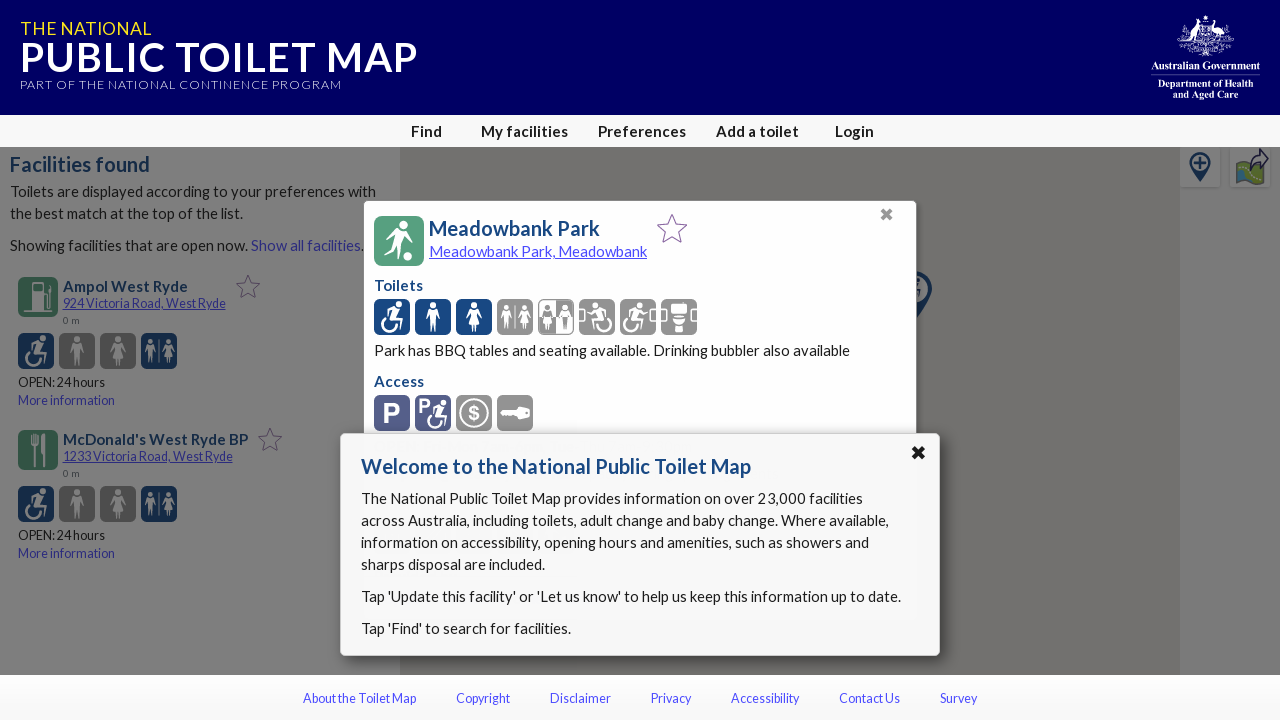

--- FILE ---
content_type: text/html; charset=utf-8
request_url: https://www.google.com/recaptcha/api2/anchor?ar=1&k=6Lfo0q0UAAAAAC4BRTCglldZarqoAaE3cZkwCAIy&co=aHR0cHM6Ly90b2lsZXRtYXAuZ292LmF1OjQ0Mw..&hl=en&v=naPR4A6FAh-yZLuCX253WaZq&size=invisible&anchor-ms=20000&execute-ms=15000&cb=ls7xgev9ahfp
body_size: 45133
content:
<!DOCTYPE HTML><html dir="ltr" lang="en"><head><meta http-equiv="Content-Type" content="text/html; charset=UTF-8">
<meta http-equiv="X-UA-Compatible" content="IE=edge">
<title>reCAPTCHA</title>
<style type="text/css">
/* cyrillic-ext */
@font-face {
  font-family: 'Roboto';
  font-style: normal;
  font-weight: 400;
  src: url(//fonts.gstatic.com/s/roboto/v18/KFOmCnqEu92Fr1Mu72xKKTU1Kvnz.woff2) format('woff2');
  unicode-range: U+0460-052F, U+1C80-1C8A, U+20B4, U+2DE0-2DFF, U+A640-A69F, U+FE2E-FE2F;
}
/* cyrillic */
@font-face {
  font-family: 'Roboto';
  font-style: normal;
  font-weight: 400;
  src: url(//fonts.gstatic.com/s/roboto/v18/KFOmCnqEu92Fr1Mu5mxKKTU1Kvnz.woff2) format('woff2');
  unicode-range: U+0301, U+0400-045F, U+0490-0491, U+04B0-04B1, U+2116;
}
/* greek-ext */
@font-face {
  font-family: 'Roboto';
  font-style: normal;
  font-weight: 400;
  src: url(//fonts.gstatic.com/s/roboto/v18/KFOmCnqEu92Fr1Mu7mxKKTU1Kvnz.woff2) format('woff2');
  unicode-range: U+1F00-1FFF;
}
/* greek */
@font-face {
  font-family: 'Roboto';
  font-style: normal;
  font-weight: 400;
  src: url(//fonts.gstatic.com/s/roboto/v18/KFOmCnqEu92Fr1Mu4WxKKTU1Kvnz.woff2) format('woff2');
  unicode-range: U+0370-0377, U+037A-037F, U+0384-038A, U+038C, U+038E-03A1, U+03A3-03FF;
}
/* vietnamese */
@font-face {
  font-family: 'Roboto';
  font-style: normal;
  font-weight: 400;
  src: url(//fonts.gstatic.com/s/roboto/v18/KFOmCnqEu92Fr1Mu7WxKKTU1Kvnz.woff2) format('woff2');
  unicode-range: U+0102-0103, U+0110-0111, U+0128-0129, U+0168-0169, U+01A0-01A1, U+01AF-01B0, U+0300-0301, U+0303-0304, U+0308-0309, U+0323, U+0329, U+1EA0-1EF9, U+20AB;
}
/* latin-ext */
@font-face {
  font-family: 'Roboto';
  font-style: normal;
  font-weight: 400;
  src: url(//fonts.gstatic.com/s/roboto/v18/KFOmCnqEu92Fr1Mu7GxKKTU1Kvnz.woff2) format('woff2');
  unicode-range: U+0100-02BA, U+02BD-02C5, U+02C7-02CC, U+02CE-02D7, U+02DD-02FF, U+0304, U+0308, U+0329, U+1D00-1DBF, U+1E00-1E9F, U+1EF2-1EFF, U+2020, U+20A0-20AB, U+20AD-20C0, U+2113, U+2C60-2C7F, U+A720-A7FF;
}
/* latin */
@font-face {
  font-family: 'Roboto';
  font-style: normal;
  font-weight: 400;
  src: url(//fonts.gstatic.com/s/roboto/v18/KFOmCnqEu92Fr1Mu4mxKKTU1Kg.woff2) format('woff2');
  unicode-range: U+0000-00FF, U+0131, U+0152-0153, U+02BB-02BC, U+02C6, U+02DA, U+02DC, U+0304, U+0308, U+0329, U+2000-206F, U+20AC, U+2122, U+2191, U+2193, U+2212, U+2215, U+FEFF, U+FFFD;
}
/* cyrillic-ext */
@font-face {
  font-family: 'Roboto';
  font-style: normal;
  font-weight: 500;
  src: url(//fonts.gstatic.com/s/roboto/v18/KFOlCnqEu92Fr1MmEU9fCRc4AMP6lbBP.woff2) format('woff2');
  unicode-range: U+0460-052F, U+1C80-1C8A, U+20B4, U+2DE0-2DFF, U+A640-A69F, U+FE2E-FE2F;
}
/* cyrillic */
@font-face {
  font-family: 'Roboto';
  font-style: normal;
  font-weight: 500;
  src: url(//fonts.gstatic.com/s/roboto/v18/KFOlCnqEu92Fr1MmEU9fABc4AMP6lbBP.woff2) format('woff2');
  unicode-range: U+0301, U+0400-045F, U+0490-0491, U+04B0-04B1, U+2116;
}
/* greek-ext */
@font-face {
  font-family: 'Roboto';
  font-style: normal;
  font-weight: 500;
  src: url(//fonts.gstatic.com/s/roboto/v18/KFOlCnqEu92Fr1MmEU9fCBc4AMP6lbBP.woff2) format('woff2');
  unicode-range: U+1F00-1FFF;
}
/* greek */
@font-face {
  font-family: 'Roboto';
  font-style: normal;
  font-weight: 500;
  src: url(//fonts.gstatic.com/s/roboto/v18/KFOlCnqEu92Fr1MmEU9fBxc4AMP6lbBP.woff2) format('woff2');
  unicode-range: U+0370-0377, U+037A-037F, U+0384-038A, U+038C, U+038E-03A1, U+03A3-03FF;
}
/* vietnamese */
@font-face {
  font-family: 'Roboto';
  font-style: normal;
  font-weight: 500;
  src: url(//fonts.gstatic.com/s/roboto/v18/KFOlCnqEu92Fr1MmEU9fCxc4AMP6lbBP.woff2) format('woff2');
  unicode-range: U+0102-0103, U+0110-0111, U+0128-0129, U+0168-0169, U+01A0-01A1, U+01AF-01B0, U+0300-0301, U+0303-0304, U+0308-0309, U+0323, U+0329, U+1EA0-1EF9, U+20AB;
}
/* latin-ext */
@font-face {
  font-family: 'Roboto';
  font-style: normal;
  font-weight: 500;
  src: url(//fonts.gstatic.com/s/roboto/v18/KFOlCnqEu92Fr1MmEU9fChc4AMP6lbBP.woff2) format('woff2');
  unicode-range: U+0100-02BA, U+02BD-02C5, U+02C7-02CC, U+02CE-02D7, U+02DD-02FF, U+0304, U+0308, U+0329, U+1D00-1DBF, U+1E00-1E9F, U+1EF2-1EFF, U+2020, U+20A0-20AB, U+20AD-20C0, U+2113, U+2C60-2C7F, U+A720-A7FF;
}
/* latin */
@font-face {
  font-family: 'Roboto';
  font-style: normal;
  font-weight: 500;
  src: url(//fonts.gstatic.com/s/roboto/v18/KFOlCnqEu92Fr1MmEU9fBBc4AMP6lQ.woff2) format('woff2');
  unicode-range: U+0000-00FF, U+0131, U+0152-0153, U+02BB-02BC, U+02C6, U+02DA, U+02DC, U+0304, U+0308, U+0329, U+2000-206F, U+20AC, U+2122, U+2191, U+2193, U+2212, U+2215, U+FEFF, U+FFFD;
}
/* cyrillic-ext */
@font-face {
  font-family: 'Roboto';
  font-style: normal;
  font-weight: 900;
  src: url(//fonts.gstatic.com/s/roboto/v18/KFOlCnqEu92Fr1MmYUtfCRc4AMP6lbBP.woff2) format('woff2');
  unicode-range: U+0460-052F, U+1C80-1C8A, U+20B4, U+2DE0-2DFF, U+A640-A69F, U+FE2E-FE2F;
}
/* cyrillic */
@font-face {
  font-family: 'Roboto';
  font-style: normal;
  font-weight: 900;
  src: url(//fonts.gstatic.com/s/roboto/v18/KFOlCnqEu92Fr1MmYUtfABc4AMP6lbBP.woff2) format('woff2');
  unicode-range: U+0301, U+0400-045F, U+0490-0491, U+04B0-04B1, U+2116;
}
/* greek-ext */
@font-face {
  font-family: 'Roboto';
  font-style: normal;
  font-weight: 900;
  src: url(//fonts.gstatic.com/s/roboto/v18/KFOlCnqEu92Fr1MmYUtfCBc4AMP6lbBP.woff2) format('woff2');
  unicode-range: U+1F00-1FFF;
}
/* greek */
@font-face {
  font-family: 'Roboto';
  font-style: normal;
  font-weight: 900;
  src: url(//fonts.gstatic.com/s/roboto/v18/KFOlCnqEu92Fr1MmYUtfBxc4AMP6lbBP.woff2) format('woff2');
  unicode-range: U+0370-0377, U+037A-037F, U+0384-038A, U+038C, U+038E-03A1, U+03A3-03FF;
}
/* vietnamese */
@font-face {
  font-family: 'Roboto';
  font-style: normal;
  font-weight: 900;
  src: url(//fonts.gstatic.com/s/roboto/v18/KFOlCnqEu92Fr1MmYUtfCxc4AMP6lbBP.woff2) format('woff2');
  unicode-range: U+0102-0103, U+0110-0111, U+0128-0129, U+0168-0169, U+01A0-01A1, U+01AF-01B0, U+0300-0301, U+0303-0304, U+0308-0309, U+0323, U+0329, U+1EA0-1EF9, U+20AB;
}
/* latin-ext */
@font-face {
  font-family: 'Roboto';
  font-style: normal;
  font-weight: 900;
  src: url(//fonts.gstatic.com/s/roboto/v18/KFOlCnqEu92Fr1MmYUtfChc4AMP6lbBP.woff2) format('woff2');
  unicode-range: U+0100-02BA, U+02BD-02C5, U+02C7-02CC, U+02CE-02D7, U+02DD-02FF, U+0304, U+0308, U+0329, U+1D00-1DBF, U+1E00-1E9F, U+1EF2-1EFF, U+2020, U+20A0-20AB, U+20AD-20C0, U+2113, U+2C60-2C7F, U+A720-A7FF;
}
/* latin */
@font-face {
  font-family: 'Roboto';
  font-style: normal;
  font-weight: 900;
  src: url(//fonts.gstatic.com/s/roboto/v18/KFOlCnqEu92Fr1MmYUtfBBc4AMP6lQ.woff2) format('woff2');
  unicode-range: U+0000-00FF, U+0131, U+0152-0153, U+02BB-02BC, U+02C6, U+02DA, U+02DC, U+0304, U+0308, U+0329, U+2000-206F, U+20AC, U+2122, U+2191, U+2193, U+2212, U+2215, U+FEFF, U+FFFD;
}

</style>
<link rel="stylesheet" type="text/css" href="https://www.gstatic.com/recaptcha/releases/naPR4A6FAh-yZLuCX253WaZq/styles__ltr.css">
<script nonce="Tbx39v6j-AKnSi7ivpS8Bg" type="text/javascript">window['__recaptcha_api'] = 'https://www.google.com/recaptcha/api2/';</script>
<script type="text/javascript" src="https://www.gstatic.com/recaptcha/releases/naPR4A6FAh-yZLuCX253WaZq/recaptcha__en.js" nonce="Tbx39v6j-AKnSi7ivpS8Bg">
      
    </script></head>
<body><div id="rc-anchor-alert" class="rc-anchor-alert"></div>
<input type="hidden" id="recaptcha-token" value="[base64]">
<script type="text/javascript" nonce="Tbx39v6j-AKnSi7ivpS8Bg">
      recaptcha.anchor.Main.init("[\x22ainput\x22,[\x22bgdata\x22,\x22\x22,\[base64]/[base64]/[base64]/[base64]/[base64]/KHEoSCw0MjUsSC5UKSxpZShILGwpKTpxKEgsNDI1LGwpLEgpKSw0MjUpLFcpLEgpKX0sRUk9ZnVuY3Rpb24obCxDLEgsVyl7dHJ5e1c9bFsoKEN8MCkrMiklM10sbFtDXT0obFtDXXwwKS0obFsoKEN8MCkrMSklM118MCktKFd8MCleKEM9PTE/[base64]/[base64]/[base64]/[base64]/[base64]/[base64]/[base64]/[base64]/[base64]/[base64]/[base64]\\u003d\\u003d\x22,\[base64]\x22,\[base64]/DvMOfVcKKw5HDjB9vVWDCjVMewp9Qw7HClW9xUAhjwovCqjsSf0YlAcOGHcOnw5kzw47DhgjDm1xVw7/DtB83w4XCtzsEPcOfwq9Cw4DDo8O0w5zCosKBNcOqw4fDslMfw5F0w4B8DsK7HsKAwpANTsOTwooIwoQBSMOuw7w4FznDucOOwp8sw4wiTMKJMcOIwrrCqcOYWR1ZYj/CuSfCpzbDnMKHSMO9wp7CvMOfBAIMDQ/[base64]/Ct8ORw5w+wo96w5fCpnDCjcOLwpPCjAPCsMOKwpcWdcKMFy/CgcOhHsKvY8KzwpDCoz7CoMKGdMKaCmw1w6DDkMKIw44SM8KQw4fCtTDDvMKWM8K9w4psw73Cj8OcwrzClQ82w5Qow7TDg8O6NMKNw5bCv8KudsOPKAJAw6ZZwpxVwq/[base64]/CqTbDgMOsJCfCsDvDs8Kdf8KtJ20VflZtHGnCgMKpw68wwqVbLhFrw5rCu8KKw4bDlcKaw4PCgicjOcOBDi3DgAZ9w7vCgcOPdsOTwqfDqQPDn8KRwqRHNcKlwqfDi8O3eSgqUcKUw6/CjWkYbWdQw4zDgsKbw7cIcT/Cm8Kvw6nDmMKcwrXCigI8w6tow7rDtwzDvMOASG9FHW8Fw6tOb8Kvw5tXfmzDo8KqwofDjl4cD8KyKMK8w6s6w6hUB8KPGXvDhjAfRMO0w4pQwrYdXHNCwqcMYW/CrCzDl8K7w6QUOcKPT2rDmsOEw4zCuy/CmcObw6TCjMOZfsOVeGHCu8Knw5XCrDwNS03Dh0LDvi3Ds8KAfnB2XMKIL8OaaF8OOh0Bw5hnOirCq2RNN0tZfsOeeB3Cu8OrwrPDpRo/[base64]/w7Z7wq/Cv8Kmw6jDjEXDpg3DscKWc2xJRGbCusOqw7zClmTDhHBJdhjCjMKoR8KtwrE/[base64]/Ci2hTw5zCk8KBwoUDw5nDpMOlQHwPDMKHZsOfw7xcEMKmwodTLVhnw5zDnhRnTcOYW8OkCMKSwrlRX8KEw7zCuXtSGh5RU8OLAsKbw5kmKm/DlH0jNcOFwo3DiFHDuzliw4HDsz3CiMOdw4rDhhEbclN5MsOwwos9HcKuwqzDncKZwrXDuzUZw7xyWk12NsOtw5vCmWAbRcKSwobCjGZeFUjCgRA/YMOBI8KBZTvDvMOAQ8KwwrYYwrLDrh/DoCRjFABoAH/[base64]/asOJw4XCsUPDnsOsZMO8dcKhw7h6w67DuT/[base64]/Oydvw6cNcUF4IsKfwpnDtlNSYlhkwp/[base64]/w47Cn0bCrwfDusOdw7NfdsKSw6jCriIfOsOEwqExw7tsc8KYScKqw7JkcD4Jwqk2woMgKytkw54iw41Iw6lzw5kIKjgHWXBlw5YEJiBkOcOlUkDDr2F9CGpow6poQ8K+Y1zDvlbDm15uf0TDgMKdwrZrYGvCslHDlXTCkcK9OsOiCcOtwoN/N8K8ZMKJw6d/wqPDjCt9wqoNBsOFwpDDgsOafMO1fMOMfxHCpsOIYMOrw4pSw6xSPnoEecKuwq/ChWfDsGnDgkbDj8OLwoRxwq4vwpPCp2dQP19Kw4tnWR7Cli8eZSzCgRrCjGtUCQMuIVLCucO+H8OBdcK7w7rCsz/DtMK4HsOZw4FqeMO/YGDCssK/[base64]/[base64]/wpnCh2rCiFjCkynDtMOtw6E6woMdw6J7cEl8VjDCuAcrwoAqw6hZw5zDhwXDkjPDv8KcE1cUw5jDscOZw5/CrC7CmcKVcMOAw75swp0CTy15fsKtw4nDrcOQwp/DgcKCN8OGSDXCrRYdwpzCmcOmEsKGwr9wwptybcODwphadWXDusOYw79ACcK3CjDCscOzUDgzWVM1bWzCsk1VEHjCqsKHAnUoZcO/TcOxw47CtH3Cr8KQwrc6w4PDnzjDp8KhH3bCvsORZcOJN2PDiUrDsmNEwqxEw7pawpnClUnDnsKEf37CksOLOFTDvQ/DuEFgw7LDrRkiwq8ow6jCuWkewpwHTMKBA8KCwqjDuRcvw7/CisOqRMOYwqJjw51iwo/CuC0oB0rCn0bCrcKuw4DCoQXDt3gYNwM5PMKiwrRywq/DjsKbwpjCrl/ChjMqwpZEf8KWwqbCnMKLwp/[base64]/[base64]/CuMOPB8KrM8Kjw58iwr1DDXJDdnHDrsO8Vh/Dm8OowpbCpsOPP1cLFcKhw7UrwrjCuQR9QgYJwpQyw4McDTFLasOXw6ZlQlDCnF7ClwY5wozDj8Oew7FKw6/DohEVw53DvcKJOcOpVE5mSXg3wq/CqS/DgCo7dS/CoMO+TcKLwqUcwoUAYMONwpbDsF3DkA19wpZyccOFRsKQw6fCj1Aawqh1ZhLChcKgw6jDvkDDs8OuwoZIw60VSHTChHU6LVzClXjCh8KQBsOaIsKcwp3Cr8OZwppub8O/[base64]/[base64]/DhsOJw5/CmMOrwpXDrHhkw4HCkl/Ct8OXwq0Kw6LCiFxBD8OQT8KQw43DvcK8HwHCqTQKw5LCnsKXw7VXwp3CkVLDk8KgAi89P1IzVDZhBcKCw67DrwNqbsOsw6sjAcKAaE/[base64]/GcKtwph9w57CvDbCisOCNGgYEQ3DoR7CqmRMwoBwVcOPQH13R8OswqjCiE5PwrtkwpfCgAJAw5bDmEQyejnCssOWwqY6ccOUw6LCqMOfwpB3DEnDjk8/HjYpV8O5Ik9GAFHCsMOAYAVaWGNyw53CksORwobCl8OmdHszLsKSw4w/wpYGw4HDpMKiIzbDuBx6RMKdUCfDksKFIQXDhcOVC8Kbw5h5wpzDthDDllHCvhDComzCk2DDoMKtbS8iw5Epw6gGCMOFY8KQaH5kJgzDmAzDixDCk0XDhEjClcKMwrlyw6TCu8K7Dw/Dlg7DjcODOG7CpBnDrcK7w4ZANMKhPxIbw4HCnzrDjwrDmsOze8OFwqvCpg8UXFHCoAHDvSTCpiIGWzDCu8Oiw5oZw5nDocK1WCjCvzhGDWrDicKywqXDkFTDoMO5IQfCicOiCHoLw6Vjw5bDs8K4YUPCisOHLh8Oc8KPEyvDpj/DhsOrD2PCmC8aFsKQwr/CrMKMdsOQw6fCmB9BwptNwq9POTrCicOBA8O7wrB1EEd7FxNCPsKZXTdrag3Dh2VvJBpSwprCkwjDkcODw6jDo8KXw7IbAGjCkcKcw5RJGTLDqcOEUjtfwqIocGxuDsOXw7vCqMK6w49Dw58VbxrDhEBMEsKuw4d6Q8O1wqYVwqBtZsK1wq42Th40w6Z4VcKtw5d9wp/[base64]/ClykTdzUOw44Gw7XDn8Ozw7coPDl5FR85wo3Ch33Ds2IOOsOMPTLDpMKqTCjDjETDtsKUUUdxf8KkwoPDp0wBw57CoMO/TsOGw4LCs8K4w51Fw4nDrMKpSWzCvV5swpbDpcOdwpA5fwzDgsOFecKbw4NBEMOQw6PCosOEw5/[base64]/VkPCocOzCcOPwrHDgR/Dt8O9HMOjekdHwozCm8KzHR1LwpA/dcKHw4nCixXDmsKkaAnChcK9wq/[base64]/[base64]/H0XCoGItUxlBcSvCqXhDw4NNwp8eKA1awrA1FcKiJ8OTHcOEwqnDtsOyw6XCpD3DhyxewqhZw5hDO3nCu1PCum4oEcO2w4c3WXzCmcO+Z8KuMcKMQsKzSsO+w4bDgV7CsFDDv1xVF8KsbsO6NsO/[base64]/wpApw7zCmcOZfMKIwrgKw4ELw75/XkLDpxlowpgkw7sRwp/CqcODI8OHw4LDuzQGw4YDbsOEW23Dghtnw6UTGhhiw7/[base64]/DmMO1OEI5wrYrwq7DtgYjIR3CqUwlw5xewpFeK20RZ8Ktw7TChcKvw4B2w7LDm8ORCj/[base64]/[base64]/OcObasKOw7JqT1vDk8KxKcOzaS3Dg33CsMKMw4DClFV7wqUEwqxQw7/CvR7DscKUHhElwo9AwqLDj8K4wqvCjsO7wpBNwq7DisKFw7DDsMKxwqnDiAHCjHJgFikbwoXDpMOAw78yTkMtZRjDgwAsM8K0wp0aw7/DmcOCw4PDusOywqQzw7UZSsOdwrEYwo1rDsO2wrTCpkPCl8Ozw5DDq8OBTMKBWcO5wq5tPMOiZ8OPUlvCj8Kdw5HDuWbCmsKIw5Acw6TCm8OIwrbCvWdnwrbDiMOJAcOBVcOxOsOAR8O/w6oJwobChcOYw4fCpMOOw4DCn8OKasKlwpUww5dtK8Krw4AHwrnDohUpelI2w55cwp1SAgozZcKfwrrDksKpwqnCjADDq18hccKcJMOXQsOMwq7CnsOdDT/[base64]/DmcObUgPDu8ONWMO5wqfCuMKeacKhNC8/XC/CqsO2QcKiRUl5w5PCiQsyEsOQGCRmwpXDu8OSazvCo8KWw5QvG8KJaMO1wq5ow7UlRcOKw4kREBNDKyVQcRvCo8KuFcOSH1PCqcKnMMKvG1kTwqzDu8KGR8OaJwvCqsOHw7YEI8KBw6RFw7wrfhBND8K9K17CoF/CncObBMKsMzXCgsKvwrR/wrBuwpnDv8OKw6DDrFoAw6UUwoUabcKVX8OOYiQqKMO2w6PDnSZsbibDpsOkUzF8IsKSCx41wpcGV1TDlsKWIcKiezzDo3DCq18eMcOOwrwHV1UhEHTDh8ONK1nCqsOQwp5/[base64]/fC5kCRbDgMOlADDChMObw7fDuD3DqSkOfsKZw4lxw6rDriI9wo/DnFh3ccOFw5Z8w4Zmw49hMcKzfsKYCMOBP8KmwqgmwqUuw4UOUsKmJcO6AMKSw5nClcKzw4DDpw55wr7DgGlnKcOWe8KgPcKSesOjKzRTVcKSw5fDpcKyw47CusOCQilAbsKkAGRvwpTCpcKKwofCg8O/WsOBF1pecwY2L0BdWcOiScKWwonDgsKLwqcGw5zDq8OIw7NATsOYRMOydsO0w7Yqw57CrcOnwrDDjMOUwqMfFUPCvnDCucO4UlHClcKQw7nDqmXDimTCncK6woNbPcO5fcKiw5HCoy/CsjNdwpHDo8K3YcOMw5zCusO1w7hhPMOdw7bDo8OAC8KZwoBvYcKPbArDu8Kqw5bCnRQcw6LCscKCXFzDl1XDo8Kcw4lEw58oLMKtw7x/ZMOfUjnCocOwMTvCsUTDhS4NRMKdbUXDr37CrnHCrV7CnF7Co1cUCcKjUcKCwrvDqsKAwq/DpCXDq2HCo37CmMKUw6EpaxTDjRrCpQ/CtMKiG8O3w7dXwqovVsKBfDJow6leDVJUwr7CrMOCK8K0VBLDiWPChcO3wo7CqnVww4bDsynDgmAPRxLDjU5/[base64]/DrsO7wpB4wqYbwp/Cqn4Uw5Zaw7sHw58Tw7Rgw4fCl8KVG2nCuiBWwrFwbgk9woDDnMKeL8KeFk7CpsKiQ8KFwp7DusOOIMK4w5XDnsOtwo5+w4E/LsKgw5QDwrwFWGFebjReX8KPbmnDp8K6UcOAesKbwqsrwrR1ViANYsO3wq7DmT0ZDMKyw7nCscOkwojDnAcQwpDCnkRvwo4zw5B+w57Dp8OpwpIKcMKWHwgKcD/[base64]/X8OEUFLCq8K1aUPCscO4TwBLw6Ziw5oyRcK2w7jClsOhDcOZUxVYw4LDp8OMwq4FCMKgw40qw7HDhH1bfsOHKBzDhsOlLlfDkGLDsAbDuMKcwpHCnMKZIBTCj8OzKykaw4sjDiFqw7EebmrCgQbDtWYvMMO0UsKIw6/Dlx/DtsOLwo/DkVbDsCzDi1jCo8K8w6tuw7oAXUUMAcKPwqLCmRDCi8Oywq3CqD5aP0pGSD/DpRNXw5/DtiVhwppaLlnCh8K9w63DmMOnbXzChwrCusKpFcO1eU8swqXCrMO2wr/CqVkcKMOYCMOcwrHCtG3CrjvDhGPCpwrCjHxCJsKoAwF2JDgVwppdJ8Ozw6okeMKYTBAkWmjDhxjCpsKXAyfCsCQxPcKNK0/[base64]/DcK/K8OEw4BHKSvCrcORw57DshjCtsOKdgZNOTTDoMKIwpIbw7sow5fDjWZXf8KBEsKYcVrCkHA8wqrCgMOvwoMFwrNZdsOrw4BDw4Y4woBGEsK9w6HCu8KhIMO8VkLDjGY5wpfCujzCssKjw4c8Q8Kaw7DCklI8HFrDkCZEMVTDpU9yw5zDl8O5w6NmaBM/AsKAwq7DrcOKY8K/[base64]/CisOAw5U3f8O0emHDmsOpCjNgw7wSDEdiWsOjD8KLHELDkzogelDCmWgbw6lJYkbDg8O9MsO+wofDg2nCjMOLw7zCucK9GRUowpjCvsOwwqNHwpZxH8KrOMOwdsOcw6BvwqrDgzfDrcOrOTrCi2vCgsKPQRnCmMODH8Orw57CicOIwrMiwodqeFbDm8K/OHMuwq7DihHClnLCn2ZuMnJXw6rDvApgNUnCiUDDgsO6YCt7w6lhMDs7aMKeB8OjJnvCj3/DlcOFw5UhwohRaF1ww5Uvw5rCoB/CkXwHAcOoKGAlw5tRPcKPFsOJwrTClGpGw65qwpzCpBHCmjLDpsO7F0LDmD/DsVZNw750Zi7Dl8OOwqUXDcOHw5PDk27CunLChx18AsOIL8OGKMOsWAUXIyYTwocvw4/[base64]/w5wQS8OCwr/DkCXClMORWcOxKjTCucONajvCtMKgw6hbwozCp8OOwpwXLBPCkMKZRmU2w5/CsDpDw4TCjg1acVMnw4tUwqlRacO5DlLChFbDo8OIwpbCrV5Uw7vDg8ORw7/Ct8OCNMOZY23DhMKqwqLDgMOAw4RTwpHCuwk6c3cuw5TDicK8AidjHsKKw7tCcEjCrsOqCErCgWpywpUywqJnw5pqNgc3w6HDqcKedT3DuRpqwq/CpTN1e8K4w4PCrMKtw6hgw4N3csOBCXTCvR/Dk045TMKOwq0fw7XChSljw5tMTMKow4/DusKOCxfDn3lCwpzCt0d3wqtIalzCvyHCk8KQw7vCkmHCnQDDtyZST8KWwpHCvMKcw7HCmwEmw6fDuMOVannClcOhwrbClcO3TUQPwo/DiSkSYAoQw77DicKNw5XDqX0VHEjDsEbDkMKjXMOeLzpmwrDDiMKdLMONwo4jwqs+w7XCpRfCjm03JBrDpsKsUMKew7w+w7/DhX/CgFk2w6rCjC7CvcOYBAA+EgB3NRvCiVshwpLDo0fCqsO5w6jDikrDgcOSRMOVwqLCm8OqZ8OOOzXDpggUUMOHeWjDscOATMKELMKWw4DCo8KUwpxSwr/Co1fCgS1bZlNgb1/[base64]/ClhDCr3PCrwLDtnbDucOrKCMxWAU6wo3DnE0Yw5vCusOzw5ASwonDpMOOcmoQw60qwplnYsKTClvCkV/DlsOlfXduTlPDqsKfWyfDtFM3w48pw4gwCioJHErCucK5fl/Cr8KVEMKoZ8OdwptUUcKibUM7w63DtW/ClCwzw6A3YVtIw5Jxw5bCv1rDvTVlExBxwqbCuMKRw558wqkaYcO5wo0bwoHCgsK0w4zDmQ7Dl8Orw6bCuXwpNTHClsOqw7lBLcOQw6JGw4/[base64]/BEA6wrwjw4R3C8KOwrkfWcK0w4HDoRHDuCXDpjchw7VKwp7CvRTDjsOSbsOXwqnCsMKxw6sWBRnDthd6wqNTwpR2wqhBw4hUfsKDMxvDrsOSw6LClsO/TDt6wqFjGy1Uw5jCvWbCgGJoc8O7KQDDhlvDr8OJwqPDuwhQw4XCrcKxwqwIfcKuw7zDpQ7CnQ3DsTQ5w7fDuHXDlmERAMOlC8OrwrTDtyPDmijDgcKpwpkJwr1PLMOIw5Q3w58DXsOJwq0KC8KlTEZ/QMOzO8OJCghBwoNKwrDCp8OPw6duwqjCih3Dkyx0cRzCqzfDtMKow4tfw5jCjxbCuG4Mwp3CvcOew6bCp0g7wrTDiEDCgsKVcsKgw5bDucK7wqrCm38ww5MEwrHDs8KiRsKewpbCtWM5FyAue8K/w7IRWzUTw5t5Q8K5wrLCtsOLBFbCjsOjU8K8ZcK2IVoWw5PCocKcdFfCs8OQN2DClMKvesKfwos5RQ3ChMK9wo7CicOeXcK5wrs7w4tnLCI8HW5tw4jCpcOuQ3xlO8Orw43CvsOOw71hwpvDlkNyM8KUwoR9CTDCr8K9wr/Dr27DogvDrcKOw7ldfQN5w4c6w4jDi8K0w71fwpzDkiQ4wrrCuMO8HEhpwpVhw4MTw5oLw7wNIsOXwo5sX3BkRmLDq2AiM2E2wrjCiklXMmDDvEvDo8O+BMK1anDCqDl3MMKQwozCsxMIw7LCiA3CvcOzF8KbHHgbdcKjwpgxw7IxRMO4AMOoEA7Dl8KSTk4Hwo/Cl35wAsOEw7rCq8O9w4nDhsKGw595w7oIwpR/w6Zgw4zCm1ZEw7R7KArCjMKDf8OMw48Yw53CrSElwqYaw6TDgh7DlTDCnMKPwrdyPcOrFMK6MizCtMK+e8Ksw5dAw6bCqEhHw6sBNH/[base64]/Dj8Kjw5xtQj1Rw43Cv8K5UizCtsOFJMOkKgrCsjI0EwrDmsOTRU55fsKVA2nCqcKJCMKXXS/DjWYYw7nDisOjEsOFwrbClzjCusKgFU/[base64]/w70uw6LDqsK1VUrDv0pLwoTClE15fsKgw4dYwqfChC/CqHJgXwMRw7nDgcOlw7lmwr4lw5PDicKlIjDDsMKewoQ5wqwZPcO3ViHCi8OTwrjCrMOUwoDDoFQ0w77DjjkCwqcKeCLDvMOKLy4fBTA5ZsOfFcKjQ092FsOtw4rCpjgtwpAEGRTCk0xFwr3CnHTDm8KuFTRDwq/CsSRawpfCjiVjOkrDiRrCmBLCrcOUwrnDvMOKcnDDk1/DisOHBTtmw73CuVxiwp09TsK8EMOueRZ5w55ufMKeBDAewrQ9wozDg8KuRcOhfgnCmlDClk3CsGHDn8OIwrfDrsObwr89HsOZOjFGZlAQAwbCiGTCti/CjGvDn1UsO8KVL8K0wqvCgxfDg33DksKQWQLDqsK1I8OjwrbDq8K7SMOFC8Krwoc1Z0ILw6/Ds3vDssKVw6PClS/CkiHDiDNow47CrcOrwqI8VsKpw6vCmRvDhMOZMCXDqMOzwqA7VhNYFMKIE0N/[base64]/[base64]/w7DCg8KHaDlqIWlQbcO6b8KndMKsw6LChMObw4k+wrEaS2vCgMOHFy8YwqDDi8KTTy53ZMK9Di7CrE4MwqkqY8Oaw6orwoB1f1QwCUgww7FUNsKxwq/CtCovUWHCvMK/c17CgMOGw7xiHRJFMlHDpWzChcKNw6HDlcOXUMOtw6lVw7/CjcOMfsO2eMOuXh5yw4R4FMOrwogww4vCuF3CmcK/GcKWw7jCrmLCpj/CpsK7bSdAwrwmYBfCs1HDmkLClsK1CwlAwp3Dun3DqcOYw6PDgsK2LCYHK8OJwonDninDr8KXH0ZYw7pfwq/DsHXDiyt6IcOmw6HDsMOBPXzDnsKHHgHDqsOPEzXCp8OfYmbCnmIWbMKzXsKYwqLCr8KYwrzCmgfDnsKLwq1vQsKrwpllw6TCj3/CmnLDsMKRH1XCtibDksOjC0fDrsO6w5TCu0RDE8OLfg3DqsKpR8OJWsKxw5EfwoR2wozCucKEwqnCk8K8woUkwrLCt8O5wqLDqmnCpkZoGj1TZysHw69bOsOGwrtXwo7DslcVJnfCi1Iqw7s8wpdnw4/DmAnChFc+w4nCtmkawqTDhwLDu3NAw612w5cFw6QLPy/CssKvRcK7w4XDrMOjw59dwrdXNTAaDWt1Qk/ChScyR8Kew7jDiAUFMSTDqiEGaMO0w7fDnsKZNMORwqRSw5U6wpfCqxN/[base64]/[base64]/Dp3s+w7pDw4RZw50Mw4jCkH3CoxLDk8KtTAjCmsOFcGzDrMKNP3DDosKWUHtpZ3BMwo7DkytMwoQhw6FLw7Ijw75ZTBTCiWVVCMODw6nDssOiY8K5DjXDskBtwqMuwozDtcOHbUACw6/Dv8KtM0rDl8KHw6TClnDDiMKXwr0PLcOQw6lPYArDmMK8wrXDrTHCtwLDk8O4AFjCrMOnXWTDksKcw4g/wrrCjytBwo3CgV/[base64]/CkFIsw4VtbsKpwqXChMOyN8Odw4fCkQjDuHNGw5dAwrrDscOfwphODcKEw6rDr8KIw6k4OcKgYsO4NlnCsT/[base64]/DjHXDh0jDrMKHG8Kawp7DlmHCkcOuesKPw7wpQQUaYMKYw7B0B0rDscOHNcKcw57DnE02eHvCv2QJwphmwq/DpirDlxIhwovDqcK7w6ATwrjClUI5CsOKbwcGw4YkB8KFVh3CssKwZiHDn1UQwodEecO6IsKuw70/KsKqcXvDj3INw6UPw6hMCXtuasOkM8K0wr8SYcKMb8ONXncTwqzDujjDhcK9wrpuCjgjcBREw4XDqsOTwpTCkcOmbD/DuWdkKMOKwpUkVsO8w4XCpTo/w7zCt8KsHgFTwrYQD8O1KMKTwptaKW7DimNGWMOnAQ/CjsOxB8KCWUjDn2rDlcOYeBFWw4V3wqzClwvCmBbCqnbCusOFwobDucK1FsOmw5lDIsOiw4o6wpdmdMOuDA3DjCsJwrvDisKbw4bDoGPCgnbCkSFCKsOIOMKkDC/[base64]/DljUnf8OYw6c3wqBTw5N4w6V2woPCuiB/[base64]/[base64]/JcKOdGvDocKnVHDChMOFS0TCm8KzJMOEZsOUwo4qwqQawqFJwovDuCvCvMOqTMK8w5/[base64]/DpMOkPMODw7M1b8O5UcKMLlJ1w7IqOsOpw7LDqwHCisO0YgtQMzAewqzCrS5tw7HDkxpbAMKiwoNVFcO4w4DDjwrDk8KbwpPCqQ5jAHPCtsKEHnfDsEJECijDhMO9wq3DgcOSwqHCpi/CusKgLhPCnsKUwpNQw43DhnxPw6sQB8KDWMK1wqnDrMKMaENpw5PDqgY0VgNjf8K6w4lMS8O5wrDCghDDq092ecOiMzXCncKqwrXDhsKqwpfDjGVBXy13cyp3A8KYw7VlRFjDuMKZGsKhRx3CjVTClSHCjMOyw57Cni/CscK/[base64]/[base64]/ChFdJw6tUwqDDjglWasOXwpvDl8OdN8K/wpbDjMKXLcO8w5TCpXJjUVxfDCDCrcKow69bK8KnUxFTw73DlFnDsxbDsgUGbcKSw4QcXsKpwpQ+w7bDpMOZAWDDrcKMR2HDvEHCt8ODBcOiw5LCi3w5wq3CgcOpw4/[base64]/[base64]/Du0rCoA3CnTjCqMOowpzCg8Khwrcowrl9FR1IRmx9w6LDmnnCrCTCrQ7CnsKBLChUXVdhw5sCwqpcTcKDw4BbUULClcKzw6fCgsKbScO5esKBwr/Cq8Okw4bDlQ/[base64]/wr4rZsOvw6x3w6DDhMOtPMKnw5/[base64]/DmMOgZxLDhsOVccOuw5rCj2sXBsKsw7Bawr9NwpFzwp4FMFTDrgjDiMK7CMOtw643RsKTwoDCj8OawrAEw6QidTwYwrbDhMO5Cx9BEz3Cj8Oswrkgw5Y4Bicfw6/Dm8OHwoLDjB/DsMKtwo0BFcOyfiNVCSt4w6bDhHPCgcOYe8OrwpRUw4R9w65jc3/CnGJkIWx+RlTCnBjDisORwrsHwrLCi8OMWcKpw5w1w4vDtFnDll3DtylyWUlBBMKuN24mwqHCtlJuEMOBw614WF3Dk3hDw6oPw6RlAyrDsW4WwoXCk8OGw4ZXFsKAw51OLxjClBIAOwUHw73CicOnViACw57DqcOvwoPDvsO0VsKSw5/Dm8KXw6N9w6rDhsKsw6Euw53Cl8O3w4fCgwdXw4TDrwzDrsKubxvCoALCmAnCkhgbA8O3GQjDkypswpxgwoVyw5bDik4/w59GwoHCncOQw59vwofCtsKSAActPsK0XMKYHsKSworDggjCsTLDgnwPwobDsRDDkGhOR8OQw5TDoMKWw7DDgsOFw57Ch8OsQsK6wobDgHnDvTLDuMO2TcKuNsKNeglqw6PDqF/DoMOPHcK5bcKRJA4lXcKMZcOuf1fDogVDS8Kbw7TDsMOXw4PCkEU5w40mw4Aww5tVwp3CijvDvj0Cw4nClFjCscO8ZwI5w4Rdw71FwpYMGMOxwrk2G8K9w7fCjsKzQ8K/ci94w5LCv8KzGTF+KmDCoMKNw7LCjnjDiwPCg8KNDTDCgMOdw7TDtTxeSMO3wrIBYXQNUsOOwrPDrE/DiFkZw5dVS8KkbnxUwqnDmsOrT3cURBLDjsKyOX/[base64]/DiILw6rCnsKHEcKsMAbDnw3CpQkCZQLDu8KqfcKdTMOtwobDsUDCjjhWw4XCswnCosK4wrEYR8Ocw61uwpYvwrXCqsO6wrTDlMKjGcKybxs8RMK/ZUlYVMKhw7jCiRDDisOWw6LCssO7WGfCr09pA8O5NQTDhMK5LsO4HXXCkMO3BsO6OcKAw6fCvRYDw4YXwpTDlcOjwrBWZgfDlMOAw7MvExl2w4BYMsOgJRLDrsOnT387w4LCo3INNcODJl/DncOQw7vCkAHCtGjCscOzw6TCuVUIUcK+REHDjXLCmsKwwohGwqfDosKFwrAZMizCnhwiw70wPsOaN3FXQMOowpVEZMOgw6HDncONMQLCo8Kiw4LCoULDi8KZw7fDmsK1wo0Rwpl8VV1rw63Cpy5kccK7w6jDicKxQcOEw5/[base64]/Du8O7w6LCn8OKNAR+BibCnsK7Gzdgw44NGUBOwqV6Wxt1c8Kiw4/CtlIoKcOANcOAJsKDwo1owrbDjEgmw5nDtsKlasKMQsOmf8OpwotRTT7CgDrCpcKxXMKIIhnDoxIyLismwow2w7fCi8K/w71NBsOyw6l5woDCqSp2w5TDigzCoMOuBSF5wqRkLVBTw77CpyHDjMKmBcKZTWkHSsOUwrHCuy7CnsKIeMKFwq3CnHzDnkxmAsKkOXDCpcKFwqs2wrLDg0HDiAx6w5xfXnvDjsKRLsOZw4PDiAV1QA1SWcKidMKadR/Cr8OvLsKXw4ZrQcKHwox/YcKWw4QtYEnDhcOaw6zCq8OHw5QFViEOwpjCm1gKfSHCoBkgw4hFwr7CvFxCwoEWQSlAw7Ebwr7Du8K2woDDiyo4w40uNcOVwqZ4HMKqw6PCgMKkV8O/w7gJbgQMw6rDn8O6KCnDgcKrw5hZw6bDhloUwoRjVMKOwrDCkMK0IcKXOjDDhQticl/CjcKkFnXDuhfCocKkw7/CtMOqw7wZFRrCtTXDo3snwo13RMKACMKGHk/DiMK8wo4uwrN4TGfChmfCmsKKODlpRgIJbnnDhMKdwpIFw5zCs8K1wqwKHysLG0kKX8KnEMOOw6Fzd8OOw4kawqkPw4HDoh/DtjbDkMKuf08Jw6vClgFvw7DDn8KTw5I/w7N1R8KqwoULCsOFw7tBw5DDm8Opa8KQw4nDhcOxRMKEFcKYVsOoFTLCtRDDnjhkw5fCgx5IJG7CpcOPDMOtw7plwr48LMOhwr3DlMKjaAHDowN5w7PDrxXDkEcywoRww6XDkXMucCISw4/[base64]/T3TDqBrDu3nCtFpdw4F8VB3CkMOlYcKww5rCksKJwoDClkMLNMK0Fj/DosOmw4XDlQvClSLCscO9YsOlFcKIw6VHwo/CjQlGNk98w6tHw4pyBkNIf1RXwpQQw4Vew6DChkEuJi3Ct8Otw5YMw40bwrrDjcKAwpfDnMOPFMOVcFxWwqF6w7wmw5FTwoQcwoXChWXCun3DjsKBw7FNFhEjwonDkcOje8ObayIJwo8sYiEiYcKcPDs3GMKJAsOIwpTDnMKCXHnDlsO/SBJec3lJw67CrGjDkHzDhWYjZcKAcjXDl25eRsKqPMOZBMOFw6rDm8KdD20Aw6PCvcO3w5kefk9TRGnCrj9iw5zCr8KPQl/Ci3pDHzXDtVTDm8KAPAx5AVXDlx0sw7MYwqTCocODwpDDokPDosKCCMO+w7vClkQuwr/CsVTDvH4/[base64]/DlFkDw4RvXmRgw6bCiBLDj8KdKiwXfE7DtWLDqsO2JE3DgsKiw7hiPEMGwrIdZcOyEcKowq9nw6gqaMOPbsKFwo5NwrPCpxTDnsKhwpQaFMK/w6xJXW7CvEFfNsOsC8OjBsOFA8KuaWzDtD3DkEnClmTDrz7DlsOww7VPwp5JwonCnsObw7TCinY6w6cQA8K0wrTDusK2wq/Cr046ZMKqQcKzw60eOALDncOkwrETM8K8WMO0OGXDpsK4w6BEK0APbz7Chz/[base64]/DiQw+w6l0RsKBNH0iF8KQwqbDjMOTw4/Dm8ODZcKLwogoGMOGwozCo8O9w4nDhEMkBBzCtXd8wr3CsXnCsxUMwpkxbsOXwr/Dk8Kcw6TCiMOWO1HDgSQaw7vDvcOndsOKw7kKw7/[base64]/wpvChsOFIVnDtMKpwo3CvQrDrmLDvsOxbUsrAsK5w7VZwpDDimHDmcOmK8KEThPDknTCncKjIcOsd1BQwrdAQ8KPw49cEMORKmF8wp3CicKSwrFFwqNncD/DpQ5/woLDhsOGwqjDnsKOw7J4Ag7DqcKnNS9WwqDDtMKGWjc4f8KbwonCjAfCkMODYFFbwrHCmsKrZsK2XV/Dn8OEw5vDlsOiw63Cvlwgw7F0VE5zwptLVRcQLSDDksOJNj7CixLCuBTDvcO/GBTCq8OkA2vCqn3CuVdgDsO1w7/CjWTDs3UFP1vCs2zDi8Ktw6AxJk9Vd8OlD8OUwoTCksOTehfDhDvChMOJGcOGw43DmsK/UDfDsjrDsVx6woDCrMKvKsOsY2ltR0rDosKCHMKDdsKCLy7Cg8KLBsKCQz/DmwrDhcOYT8KfwoZ7wpfClcO5w6bDjh4aI1XDhXUrwpnDsMKnYcOtw54\\u003d\x22],null,[\x22conf\x22,null,\x226Lfo0q0UAAAAAC4BRTCglldZarqoAaE3cZkwCAIy\x22,0,null,null,null,1,[2,21,125,63,73,95,87,41,43,42,83,102,105,109,121],[7241176,139],0,null,null,null,null,0,null,0,null,700,1,null,0,\x22CvkBEg8I8ajhFRgAOgZUOU5CNWISDwjmjuIVGAA6BlFCb29IYxIPCJrO4xUYAToGcWNKRTNkEg8I8M3jFRgBOgZmSVZJaGISDwjiyqA3GAE6BmdMTkNIYxIPCN6/tzcYADoGZWF6dTZkEg8I2NKBMhgAOgZBcTc3dmYSDgi45ZQyGAE6BVFCT0QwEg8I0tuVNxgAOgZmZmFXQWUSDwiV2JQyGAA6BlBxNjBuZBIPCMXziDcYADoGYVhvaWFjEg8IjcqGMhgBOgZPd040dGYSDgiK/Yg3GAA6BU1mSUk0GhwIAxIYHRG78OQ3DrceDv++pQYZxJ0JGZzijAIZ\x22,0,0,null,null,1,null,0,0],\x22https://toiletmap.gov.au:443\x22,null,[3,1,1],null,null,null,1,3600,[\x22https://www.google.com/intl/en/policies/privacy/\x22,\x22https://www.google.com/intl/en/policies/terms/\x22],\x22BdBeLYXW4E8nHbDz+VHaENOxniw14XS43Fx1quhiFDY\\u003d\x22,1,0,null,1,1762486091984,0,0,[145,25,232],null,[229,112,88,52,23],\x22RC-Nl5Z6HZyUHdSPQ\x22,null,null,null,null,null,\x220dAFcWeA4_DiB2kkvsyWFXRVsokiBGsWpOS6ZTF_m22-jNxFMK-4Ceo3BWL-mHF0QGpu9HIjQf_hHs9jMEMxyFk2ne1i0HGFUm9g\x22,1762568892050]");
    </script></body></html>

--- FILE ---
content_type: image/svg+xml
request_url: https://toiletmap.gov.au/Content/img/map.svg
body_size: 2037
content:
<svg xmlns="http://www.w3.org/2000/svg" width="48" height="48" viewBox="0 0 48 48">
  <g>
    <path d="M5.888,11.332,17.466,8.7l9.813,4.567s-.672,2.947.523,4.979,5.628,3.46,7.075,1.434,1.99-6.051,1.99-6.051l.234-.764,5.058-1.09v25.19L30.671,39.634,17.556,33.8,5.888,36.377Z" fill="#95c83d"/>
    <path d="M27.829,37.174c0,.1-.021.207-.021.331a1.843,1.843,0,0,1-1.076,1.387l-9.066-4.119L5.538,37.526l-.559-3.478V23.907c.559-1.3,4.6-5.168,8.9-3.485S16.2,30.509,19.9,32.248C23.5,33.966,27.891,33.262,27.829,37.174Z" fill="#4db5e7"/>
    <path d="M9.31,15.716A5.352,5.352,0,0,0,8.762,16a1.006,1.006,0,0,0,1.056,1.713c.021-.012.139-.082.34-.175a1.006,1.006,0,0,0-.848-1.824Z" fill="#fff"/>
    <path d="M26.732,27.444a1,1,0,0,0-.008,1.421c.246.25.5.5.765.736a1.007,1.007,0,0,0,1.353-1.491c-.237-.214-.465-.434-.688-.658A1,1,0,0,0,26.732,27.444Z" fill="#fff"/>
    <path d="M24.468,22.881a1.006,1.006,0,1,0-1.642,1.163c.2.275.392.553.594.831a1.007,1.007,0,0,0,1.627-1.186C24.849,23.419,24.657,23.148,24.468,22.881Z" fill="#fff"/>
    <path d="M14.82,15a.991.991,0,0,0-1.153.833,1,1,0,0,0,.833,1.152,8.191,8.191,0,0,1,.875.193,1.038,1.038,0,0,0,.269.037,1.006,1.006,0,0,0,.269-1.976A10.024,10.024,0,0,0,14.82,15Z" fill="#fff"/>
    <path d="M19.253,17.969a1.006,1.006,0,0,0,0,1.423c.213.213.425.441.632.681a1.006,1.006,0,0,0,1.524-1.314c-.243-.282-.488-.545-.737-.794A1.009,1.009,0,0,0,19.253,17.969Z" fill="#fff"/>
    <path d="M32.74,30.79a1.006,1.006,0,0,0-.881,1.809c.314.152.636.3.969.438a.99.99,0,0,0,.388.079,1.006,1.006,0,0,0,.389-1.934C33.307,31.057,33.021,30.927,32.74,30.79Z" fill="#fff"/>
    <path d="M37.109,33.24a1,1,0,0,0,.873,1.122c.174.022.35.041.528.059.033,0,.066,0,.1,0a1.006,1.006,0,0,0,.1-2.007l-.476-.051A1.008,1.008,0,0,0,37.109,33.24Z" fill="#fff"/>
    <path d="M31.949,27.514s6.452-8.3,6.452-11.945a6.59,6.59,0,0,0-13.179,0C25.222,19.209,31.949,27.514,31.949,27.514ZM29.462,12.84a3.778,3.778,0,1,1-1.132,1.7A3.634,3.634,0,0,1,29.462,12.84Z" fill="#194786"/>
    <path d="M43.021,10.37V37.65L30.334,40.527l-3.6-1.635-9.066-4.119L5.538,37.526l-.559.124V10.37l12.687-2.9,7.825,3.56a8.125,8.125,0,0,0-.953,1.78l-7.1-3.229L6.986,11.964V35.125l10.226-2.318.662-.145.62.269,9.335,4.243,2.732,1.242,10.453-2.381V12.875l-1.76.414a7.439,7.439,0,0,0-.87-1.884Z" fill="#a7a9ac"/>
  </g>
</svg>


--- FILE ---
content_type: image/svg+xml
request_url: https://toiletmap.gov.au/Content/img/more.svg
body_size: 40
content:
<svg xmlns="http://www.w3.org/2000/svg" width="48" height="48" viewBox="0 0 48 48">
  <circle cx="24" cy="24" r="17.561" fill="#194786"/>
  <path d="M31.446,22.223H25.777V16.554a1.777,1.777,0,0,0-3.554,0v5.669H16.554a1.777,1.777,0,0,0,0,3.554h5.669v5.668a1.777,1.777,0,0,0,3.554,0V25.777h5.669a1.777,1.777,0,0,0,0-3.554Z" fill="#fff"/>
</svg>


--- FILE ---
content_type: image/svg+xml
request_url: https://toiletmap.gov.au/Content/img/dohac.svg
body_size: 76986
content:
<svg xmlns="http://www.w3.org/2000/svg" width="374" height="292" viewBox="0 0 374 292"><g fill="none" fill-rule="evenodd"><path fill="#FFF" fill-rule="nonzero" d="M16.133176 19.3538193 6.89067871 19.3538193 5.79715795 21.9003745C5.43764428 22.7542195 5.25788745 23.4582671 5.25788745 23.9975376 5.25788745 24.7315447 5.55748217 25.2708152 6.14169189 25.6153491 6.48622582 25.8250654 7.34007079 25.9748628 8.7032268 26.0797209L8.7032268 26.7987483 0 26.7987483 0 26.0797209C.943723388 25.9449033 1.70768994 25.5554302 2.32185913 24.9262812 2.92104858 24.2821526 3.6700354 22.9639358 4.56881958 20.9716308L13.9311548.0748986816 14.3056482.0748986816 23.7428821 21.5408608C24.6416662 23.578105 25.3756733 24.8513825 25.959883 25.3756733 26.3942954 25.7801262 27.0234443 26.0048222 27.8173703 26.0647412L27.8173703 26.7837685 15.1295337 26.7837685 15.1295337 26.0647412 15.6538244 26.0647412C16.6724465 26.0647412 17.3914739 25.9299236 17.7959267 25.6453086 18.0805417 25.4355923 18.2153594 25.1359975 18.2153594 24.7615041 18.2153594 24.5368081 18.1704202 24.2971323 18.0955215 24.0424768 18.065562 23.9226389 17.8708254 23.4432873 17.5113118 22.5894424L16.1181963 19.3238598 16.1181963 19.3238598 16.133176 19.3538193ZM15.4740676 17.9157646 11.5793362 8.89796337 7.56476684 17.9157646 15.4890474 17.9157646 15.4740676 17.9157646ZM43.8456882 8.74816601 43.8456882 22.8890371C43.8456882 24.2671728 43.9805058 25.1359975 44.2351613 25.4805315 44.4898169 25.8100857 45.0141076 26.0347817 45.7930539 26.1246601L45.7930539 26.813728 38.4380034 26.813728 38.4380034 24.4019905C37.5691787 25.4355923 36.7153337 26.1845791 35.846509 26.6639306 34.9776843 27.1283025 34.0189812 27.3529985 32.9554199 27.3529985 31.8918586 27.3529985 31.0230339 27.038424 30.2291079 26.4242549 29.4501616 25.7951059 28.9108911 25.0610989 28.6412558 24.2222336 28.3716206 23.3833684 28.236803 21.930334 28.236803 19.8331709L28.236803 12.6728569C28.236803 11.3097009 28.1019853 10.4558559 27.8473298 10.1263017 27.607654 9.79674755 27.0833633 9.57205151 26.2894372 9.46719335L26.2894372 8.74816601 33.6444878 8.74816601 33.6444878 21.0914687C33.6444878 22.3797261 33.7044067 23.2036116 33.8242446 23.578105 33.9590622 23.9525984 34.1388191 24.2372134 34.4084543 24.4319499 34.6780896 24.6266865 34.992664 24.7165649 35.337198 24.7165649 35.8015698 24.7165649 36.2210024 24.596727 36.5954958 24.3570512 37.1048069 24.0274971 37.7339558 23.3534089 38.4529831 22.3347868L38.4529831 12.6728569C38.4529831 11.3097009 38.3181655 10.4558559 38.06351 10.1263017 37.8238342 9.79674755 37.2995434 9.57205151 36.5056174 9.46719335L36.5056174 8.74816601 43.8606679 8.74816601 43.8456882 8.74816601ZM58.4359514 8.25383471 58.7205664 14.4105063 58.061458 14.4105063C57.2825117 12.5829785 56.4586262 11.3396604 55.6047812 10.6655723 54.765916 9.99148412 53.9270507 9.66192992 53.0881855 9.66192992 52.5638947 9.66192992 52.1145026 9.84168676 51.7400092 10.2012004 51.3655158 10.5457344 51.185759 10.9501872 51.185759 11.4145591 51.185759 11.759093 51.3205766 12.0886472 51.5752321 12.4182014 51.979685 12.9424922 53.1331247 13.8562561 55.0355512 15.1445134 56.922998 16.417791 58.1663161 17.5113118 58.7655056 18.4100959 59.364695 19.2939004 59.6792695 20.2975427 59.6792695 21.4060432 59.6792695 22.4096855 59.424614 23.3983481 58.9302827 24.3570512 58.4359514 25.3157544 57.716924 26.0647412 56.8031601 26.5740522 55.8893962 27.0833633 54.8707741 27.3529985 53.7772534 27.3529985 52.9084287 27.3529985 51.754989 27.0833633 50.3169343 26.5440928 49.9274611 26.4092751 49.6728056 26.3343764 49.5230083 26.3343764 49.1035756 26.3343764 48.744062 26.6489509 48.459447 27.2930796L47.8153183 27.2930796 47.5007439 20.8068537 48.1598523 20.8068537C48.744062 22.4995639 49.5230083 23.7728415 50.5266506 24.6266865 51.5452727 25.4805315 52.5039758 25.8999641 53.40276 25.8999641 54.0169292 25.8999641 54.5262402 25.7202073 54.9157133 25.3457138 55.3201662 24.9562407 55.5149028 24.4918689 55.5149028 23.9525984 55.5149028 23.3384292 55.3201662 22.7991587 54.9306931 22.3497666 54.5412199 21.9003745 53.687375 21.2113066 52.3391987 20.2975427 50.3768532 18.9343867 49.0885959 17.8858052 48.5193659 17.1667778 47.665521 16.1181963 47.2460883 14.9497768 47.2460883 13.6764993 47.2460883 12.2833838 47.7254399 11.0250859 48.6691633 9.91658544 49.6278664 8.77812548 51.0209819 8.22387524 52.83353 8.22387524 53.8072128 8.22387524 54.765916 8.46355102 55.6796799 8.94290258 56.0242138 9.13763915 56.3088288 9.22751757 56.5335249 9.22751757 56.7732006 9.22751757 56.9529575 9.18257836 57.0877751 9.09269994 57.2225927 8.98784179 57.4622685 8.71820654 57.7618632 8.26881445L58.4209716 8.26881445 58.4359514 8.25383471ZM67.9930231 2.14210229 67.9930231 8.74816601 72.2772277 8.74816601 72.2772277 10.6655723 67.9930231 10.6655723 67.9930231 21.8104961C67.9930231 22.8590776 68.0379623 23.5331658 68.1278408 23.8327605 68.2326989 24.1323552 68.397476 24.372031 68.6521315 24.5667676 68.8918073 24.7465244 69.1165034 24.8364028 69.3262197 24.8364028 70.1650849 24.8364028 70.9590109 24.1922741 71.7079977 22.9189966L72.2922075 23.3384292C71.2436259 25.8100857 69.5509157 27.038424 67.2140768 27.038424 66.0756169 27.038424 65.101934 26.7238496 64.2930283 26.0947007 63.514082 25.450572 63.0047709 24.7315447 62.7800749 23.9525984 62.6452573 23.518186 62.5853383 22.3347868 62.5853383 20.4024009L62.5853383 10.6505925 60.2335197 10.6505925 60.2335197 9.97650439C61.8513312 8.82306469 63.229467 7.62468578 64.3679269 6.36638793 65.5063869 5.10809008 66.5100292 3.69999487 67.3638742 2.14210229L67.9930231 2.14210229 67.9930231 2.14210229ZM81.1002924 8.74816601 81.1002924 12.837634C82.2986713 10.965167 83.3472529 9.73682861 84.246037 9.12265942 85.1448212 8.50849023 86.0136459 8.19391576 86.8525112 8.19391576 87.5715385 8.19391576 88.1407685 8.41861181 88.5751808 8.8680039 89.0095932 9.30241625 89.2342892 9.93156518 89.2342892 10.7404709 89.2342892 11.6092956 89.0245729 12.268404 88.5901606 12.7477556 88.1857077 13.2271072 87.6763967 13.4667829 87.0921869 13.4667829 86.4031191 13.4667829 85.8189094 13.2570666 85.3095983 12.8076745 84.815267 12.3732622 84.5156723 12.1186067 84.4257939 12.0736675 84.2909762 11.9987688 84.1561586 11.9538296 83.9764018 11.9538296 83.6019084 11.9538296 83.2423947 12.1036269 82.9128405 12.3882419 82.3885497 12.8226543 81.9840969 13.4518032 81.7144616 14.260709 81.295029 15.5040271 81.1002924 16.8821628 81.1002924 18.3951162L81.1002924 23.6230442C81.1152721 24.3570512 81.1602114 24.8214231 81.2500898 25.0311394 81.3998871 25.3756733 81.6245832 25.6303288 81.9241779 25.8100857 82.2387524 25.959883 82.7480634 26.0647412 83.4670908 26.0947007L83.4670908 26.7837685 73.7152824 26.7837685 73.7152824 26.0947007C74.4942287 26.0347817 75.0334992 25.8100857 75.3031345 25.450572 75.5877494 25.0760786 75.7225671 24.1023957 75.7225671 22.5295234L75.7225671 12.553019C75.7225671 11.5194172 75.6776279 10.8752886 75.5727697 10.5906736 75.4379521 10.2311599 75.2581952 9.96152465 75.0185195 9.79674755 74.7788437 9.63197045 74.3444313 9.51213256 73.7302621 9.45221362L73.7302621 8.73318627 81.1002924 8.73318627 81.1002924 8.74816601ZM99.1508747 24.1323552C96.9488534 26.0797209 94.9715282 27.0534038 93.2188991 27.0534038 92.1852973 27.0534038 91.3314523 26.7238496 90.6573642 26.0497615 89.9682963 25.3756733 89.6387421 24.5218283 89.6387421 23.5032063 89.6387421 22.1250705 90.2379316 20.8967322 91.4213307 19.7882317 92.6047299 18.6797312 95.1812445 17.211717 99.1658544 15.3841892L99.1658544 13.5716411C99.1658544 12.2084851 99.0909557 11.3546401 98.9261786 11.0101062 98.791361 10.6505925 98.506746 10.3360181 98.1022931 10.0813625 97.6828605 9.81172729 97.2184887 9.67690966 96.7091777 9.67690966 95.8703124 9.67690966 95.1812445 9.8566665 94.641974 10.2311599 94.3124198 10.4708357 94.1476427 10.7404709 94.1476427 11.0400657 94.1476427 11.3097009 94.3273996 11.6392551 94.6869133 12.043708 95.1812445 12.5979582 95.4209203 13.1372287 95.4209203 13.6465398 95.4209203 14.2756887 95.1812445 14.8149592 94.701893 15.2643513 94.2375212 15.6987637 93.623352 15.9234597 92.8743652 15.9234597 92.0654594 15.9234597 91.3763915 15.6837839 90.8221413 15.1894526 90.2828708 14.6951213 90.0132355 14.1258913 90.0132355 13.4667829 90.0132355 12.5380393 90.3877289 11.6542349 91.1067563 10.8153696 91.8407634 9.96152465 92.8593854 9.31739599 94.1776022 8.8680039 95.495819 8.41861181 96.858975 8.19391576 98.2670702 8.19391576 99.9747602 8.19391576 101.322936 8.56840917 102.326579 9.30241625 103.330221 10.0214436 103.97435 10.8153696 104.273944 11.6542349 104.453701 12.1935054 104.54358 13.4368235 104.54358 15.3841892L104.54358 22.3947058C104.54358 23.2185913 104.573539 23.7428821 104.633458 23.9525984 104.693377 24.1623147 104.798235 24.312112 104.918073 24.4169702 105.037911 24.5218283 105.187708 24.5667676 105.367465 24.5667676 105.697019 24.5667676 106.041553 24.3270918 106.386087 23.8477402L106.970297 24.312112C106.326168 25.2708152 105.65208 25.959883 104.963012 26.3942954 104.273944 26.813728 103.494998 27.038424 102.626173 27.038424 101.592572 27.038424 100.798646 26.7987483 100.214436 26.3193967 99.6302262 25.8250654 99.2856923 25.0910583 99.1508747 24.1173755L99.1508747 24.1173755 99.1508747 24.1323552ZM99.1508747 22.72426 99.1508747 16.6724465C97.5929821 17.5862104 96.4395424 18.5598933 95.6755758 19.6084748 95.1812445 20.2975427 94.926589 21.0015903 94.926589 21.7206177 94.926589 22.3048274 95.1363053 22.8291181 95.5707177 23.2785102 95.8852922 23.6230442 96.3346842 23.802801 96.918894 23.802801 97.5630226 23.802801 98.3120094 23.4432873 99.1658544 22.72426L99.1658544 22.72426 99.1508747 22.72426ZM114.834659.614169189 114.834659 23.0538142C114.834659 24.3270918 114.984456 25.1509773 115.284051 25.5104909 115.583645 25.8550249 116.152875 26.0647412 117.0217 26.1096804L117.0217 26.7987483 107.269892 26.7987483 107.269892 26.1096804C108.063818 26.0797209 108.663007 25.8550249 109.05248 25.4206125 109.307136 25.1210178 109.441954 24.3420715 109.441954 23.0687939L109.441954 4.374083C109.441954 3.11578515 109.292156 2.30687939 108.992561 1.96234546 108.692967 1.60283179 108.123737 1.39311548 107.269892 1.34817627L107.269892.629148925 114.834659.629148925 114.834659.614169189ZM123.103473 1.42108547e-14C123.942338 1.42108547e-14 124.646386.299594726 125.230596.883804443 125.814805 1.46801416 126.09942 2.17206177 126.09942 2.99594726 126.09942 3.81983276 125.799826 4.52388037 125.215616 5.09311035 124.631406 5.67732006 123.927359 5.96193505 123.103473 5.96193505 122.279588 5.96193505 121.57554 5.67732006 120.99133 5.09311035 120.407121 4.50890063 120.122506 3.80485302 120.122506 2.99594726 120.122506 2.1870415 120.407121 1.46801416 120.99133.883804443 121.57554.299594726 122.279588 1.42108547e-14 123.103473 1.42108547e-14L123.103473 1.42108547e-14ZM125.799826 8.74816601 125.799826 23.0538142C125.799826 24.3270918 125.949623 25.1509773 126.249218 25.5104909 126.548812 25.8550249 127.118042 26.0647412 127.986867 26.1096804L127.986867 26.7987483 118.235059 26.7987483 118.235059 26.1096804C119.028985 26.0797209 119.628174 25.8550249 120.017647 25.4206125 120.272303 25.1210178 120.407121 24.3420715 120.407121 23.0687939L120.407121 12.5230596C120.407121 11.249782 120.257323 10.4408762 119.957728 10.0963423 119.658134 9.73682861 119.088904 9.5271123 118.235059 9.48217309L118.235059 8.76314574 125.799826 8.76314574 125.799826 8.74816601ZM138.517622 24.1323552C136.3156 26.0797209 134.338275 27.0534038 132.585646 27.0534038 131.552044 27.0534038 130.698199 26.7238496 130.024111 26.0497615 129.335043 25.3756733 129.005489 24.5218283 129.005489 23.5032063 129.005489 22.1250705 129.589699 20.8967322 130.788078 19.7882317 131.971477 18.6797312 134.547992 17.211717 138.532601 15.3841892L138.532601 13.5716411C138.532601 12.2084851 138.457703 11.3546401 138.307905 11.0101062 138.173088 10.6505925 137.888473 10.3360181 137.48402 10.0813625 137.064587 9.81172729 136.615195 9.67690966 136.090904 9.67690966 135.252039 9.67690966 134.562971 9.8566665 134.023701 10.2311599 133.694147 10.4708357 133.52937 10.7404709 133.52937 11.0400657 133.52937 11.3097009 133.709126 11.6392551 134.06864 12.043708 134.562971 12.5979582 134.802647 13.1372287 134.802647 13.6465398 134.802647 14.2756887 134.562971 14.8149592 134.08362 15.2643513 133.619248 15.6987637 133.005079 15.9234597 132.256092 15.9234597 131.447186 15.9234597 130.758118 15.6837839 130.203868 15.1894526 129.664598 14.6951213 129.394962 14.1258913 129.394962 13.4667829 129.394962 12.5380393 129.769456 11.6542349 130.503463 10.8153696 131.23747 9.96152465 132.256092 9.31739599 133.574309 8.8680039 134.892526 8.41861181 136.255682 8.19391576 137.663777 8.19391576 139.371467 8.19391576 140.719643 8.56840917 141.723285 9.30241625 142.726928 10.0214436 143.371056 10.8153696 143.670651 11.6542349 143.850408 12.1935054 143.940286 13.4368235 143.940286 15.3841892L143.940286 22.3947058C143.940286 23.2185913 143.970246 23.7428821 144.030165 23.9525984 144.090084 24.1623147 144.194942 24.312112 144.31478 24.4169702 144.449597 24.5218283 144.584415 24.5667676 144.764172 24.5667676 145.093726 24.5667676 145.43826 24.3270918 145.782794 23.8477402L146.367004 24.312112C145.722875 25.2708152 145.048787 25.959883 144.359719 26.3942954 143.670651 26.813728 142.891705 27.038424 142.02288 27.038424 140.989278 27.038424 140.195352 26.7987483 139.611142 26.3193967 139.026933 25.8250654 138.682399 25.0910583 138.547581 24.1173755L138.547581 24.1173755 138.517622 24.1323552ZM138.517622 22.72426 138.517622 16.6724465C136.959729 17.5862104 135.806289 18.5598933 135.042323 19.6084748 134.547992 20.2975427 134.293336 21.0015903 134.293336 21.7206177 134.293336 22.3048274 134.503052 22.8291181 134.937465 23.2785102 135.252039 23.6230442 135.716411 23.802801 136.285641 23.802801 136.92977 23.802801 137.678756 23.4432873 138.532601 22.72426L138.532601 22.72426 138.517622 22.72426ZM154.126507 8.74816601 154.126507 11.0850049C155.055251 10.0813625 155.939055 9.34735546 156.7929 8.89796337 157.646745 8.43359155 158.560509 8.2088955 159.534192 8.2088955 160.702611 8.2088955 161.676294 8.5384497 162.45524 9.1975581 163.234187 9.84168676 163.743498 10.6505925 163.998153 11.6092956 164.207869 12.3433027 164.312728 13.7513979 164.312728 15.8335813L164.312728 22.8590776C164.312728 24.2521931 164.432566 25.1210178 164.687221 25.4655517 164.941877 25.7951059 165.466167 26.019802 166.275073 26.1096804L166.275073 26.7987483 157.137434 26.7987483 157.137434 26.1096804C157.826502 26.019802 158.305853 25.735187 158.605448 25.2558354 158.815164 24.941261 158.920023 24.1323552 158.920023 22.8590776L158.920023 14.829939C158.920023 13.3469451 158.860104 12.4182014 158.740266 12.0287283 158.620428 11.6392551 158.425691 11.3396604 158.141076 11.1449238 157.871441 10.9202278 157.571846 10.8153696 157.227312 10.8153696 156.118812 10.8153696 155.08521 11.6092956 154.141487 13.182168L154.141487 22.8590776C154.141487 24.2072539 154.261325 25.0610989 154.51598 25.4206125 154.770636 25.7801262 155.249987 26.0048222 155.924075 26.0947007L155.924075 26.7837685 146.786436 26.7837685 146.786436 26.0947007C147.550403 26.019802 148.089673 25.7801262 148.404248 25.3606936 148.628944 25.0760786 148.733802 24.2372134 148.733802 22.8440979L148.733802 12.6428975C148.733802 11.2797414 148.598984 10.4258965 148.344329 10.0963423 148.104653 9.76678808 147.580362 9.54209203 146.786436 9.43723388L146.786436 8.71820654 154.141487 8.71820654 154.126507 8.74816601ZM201.807008.0149797363 201.807008 9.24249731 201.08798 9.24249731C200.219156 6.72590161 198.930898 4.80849536 197.208229 3.49027856 195.485559 2.17206177 193.598112 1.5279331 191.545888 1.5279331 189.493664 1.5279331 187.965731 2.08218335 186.662494 3.19068384 185.359257 4.28420459 184.445493 5.81213769 183.906223 7.78946288 183.366952 9.76678808 183.097317 11.7740727 183.097317 13.8562561 183.097317 16.3728518 183.396912 18.5598933 183.981121 20.4623198 184.580311 22.3497666 185.524034 23.7428821 186.842251 24.6416662 188.160468 25.5254707 189.73334 25.9748628 191.560868 25.9748628 192.190017 25.9748628 192.834146 25.9149438 193.493254 25.7801262 194.167342 25.6453086 194.84143 25.4355923 195.545478 25.1809367L195.545478 19.7432925C195.545478 18.7096907 195.470579 18.0505823 195.335762 17.7509875 195.200944 17.4364131 194.901349 17.1667778 194.451957 16.927102 194.017545 16.6874263 193.478274 16.5675884 192.849125 16.5675884L192.175037 16.5675884 192.175037 15.848561 204.907813 15.848561 204.907813 16.5675884C203.94911 16.6275073 203.260042 16.7623249 202.885549 16.9720412 202.511055 17.1667778 202.22644 17.496332 202.016724 17.9607038 201.896886 18.2003796 201.836967 18.7995691 201.836967 19.7582722L201.836967 25.1959165C200.159237 25.9449033 198.421587 26.4991535 196.609039 26.873647 194.811471 27.2631201 192.939004 27.4578567 190.991638 27.4578567 188.505002 27.4578567 186.437798 27.1283025 184.790027 26.4542143 183.157236 25.7651465 181.704202 24.881342 180.445904 23.7878213 179.202586 22.6793208 178.213923 21.4360027 177.509875 20.0578669 176.611091 18.2752783 176.161699 16.2979531 176.161699 14.0959319 176.161699 10.1562612 177.539835 6.83075976 180.311086 4.11942749 183.082337 1.40809521 186.557636.0449392089 190.751962.0449392089 192.055199.0449392089 193.223619.149797363 194.2722.359513672 194.84143.464371826 195.755194.763966552 197.013492 1.24331811 198.28677 1.72266968 199.035756 1.96234546 199.275432 1.96234546 199.634946 1.96234546 199.9645 1.82752783 200.279075 1.57287231 200.593649 1.30323706 200.863284.793926025 201.13292.0599189453L201.851947.0599189453 201.807008.0149797363ZM214.345047 8.2088955C215.917919 8.2088955 217.370954 8.61334838 218.73411 9.42225414 220.082286 10.2311599 221.115888 11.3845996 221.804956 12.8825732 222.509003 14.3805469 222.868517 16.0133381 222.868517 17.780947 222.868517 20.3424819 222.224388 22.4845842 220.921151 24.2072539 219.348279 26.2894372 217.176217 27.3380188 214.419946 27.3380188 211.663674 27.3380188 209.61145 26.3942954 208.143436 24.4768891 206.675422 22.5744626 205.941415 20.3724414 205.941415 17.8558457 205.941415 15.33925 206.690402 13.0173909 208.188375 11.0999846 209.686349 9.16759863 211.753553 8.2088955 214.360027 8.2088955L214.360027 8.2088955 214.345047 8.2088955ZM214.419946 9.58703124C213.760837 9.58703124 213.191607 9.84168676 212.727235 10.3360181 212.262864 10.8303494 211.948289 11.8040322 211.798492 13.2720464 211.663674 14.7250808 211.588775 16.7473452 211.588775 19.3538193 211.588775 20.7319551 211.678654 22.0202124 211.858411 23.2185913 211.993228 24.1323552 212.307803 24.8214231 212.772175 25.3007746 213.236546 25.7801262 213.760837 26.019802 214.360027 26.019802 214.959216 26.019802 215.423588 25.8550249 215.813061 25.5404504 216.307392 25.1060381 216.651926 24.4918689 216.816703 23.7129226 217.071359 22.4845842 217.206177 20.0129277 217.206177 16.2979531 217.206177 14.1109116 217.086339 12.612938 216.831683 11.8040322 216.592007 10.9801467 216.232494 10.3809573 215.753142 10.0064639 215.423588 9.73682861 214.974196 9.60201098 214.434925 9.60201098L214.434925 9.60201098 214.419946 9.58703124ZM231.377007 27.3380188 225.295234 13.3319653C224.561227 11.6542349 223.991997 10.5756938 223.572565 10.1263017 223.27297 9.79674755 222.838557 9.57205151 222.254348 9.45221362L222.254348 8.73318627 231.856359 8.73318627 231.856359 9.45221362C231.257169 9.45221362 230.837737 9.55707177 230.62802 9.78176781 230.313446 10.0663828 230.163648 10.395937 230.163648 10.7854101 230.163648 11.2647617 230.448263 12.1485662 231.017493 13.4667829L233.983481 20.2526035 236.365259 14.3955266C237.039347 12.7177961 237.383881 11.534397 237.383881 10.8453291 237.383881 10.4408762 237.234084 10.1263017 236.934489 9.88662597 236.649874 9.63197045 236.140563 9.48217309 235.406556 9.45221362L235.406556 8.73318627 241.323552 8.73318627 241.323552 9.45221362C240.754322 9.5271123 240.28995 9.75180834 239.930437 10.0963423 239.570923 10.4408762 239.031652 11.474478 238.312625 13.1671882L232.290771 27.3380188 231.377007 27.3380188 231.377007 27.3380188ZM255.524342 17.1368183 245.622736 17.1368183C245.742574 19.5335762 246.371723 21.4210229 247.540143 22.8141384 248.423947 23.8776997 249.502488 24.4169702 250.745806 24.4169702 251.524752 24.4169702 252.21382 24.2072539 252.857949 23.7728415 253.487098 23.3384292 254.161186 22.5594829 254.880213 21.4360027L255.539322 21.870415C254.565639 23.86272 253.487098 25.2857949 252.288719 26.1246601 251.10532 26.9485456 249.727184 27.3529985 248.169292 27.3529985 245.487919 27.3529985 243.465654 26.3193967 242.087519 24.2671728 240.979018 22.6044221 240.424768 20.5521982 240.424768 18.0955215 240.424768 15.0845945 241.233674 12.6878367 242.851485 10.9202278 244.484276 9.12265942 246.401683 8.23885497 248.588724 8.23885497 250.416252 8.23885497 252.004104 8.98784179 253.337301 10.5007952 254.685477 11.9987688 255.419484 14.2157698 255.524342 17.1667778L255.524342 17.1667778 255.524342 17.1368183ZM250.775766 15.8335813C250.775766 13.7663777 250.655928 12.3433027 250.431232 11.5643564 250.206536 10.7854101 249.862002 10.2012004 249.38265 9.81172729 249.113015 9.58703124 248.753501 9.46719335 248.304109 9.46719335 247.630021 9.46719335 247.090751 9.79674755 246.656338 10.4558559 245.892372 11.6092956 245.517878 13.1671882 245.517878 15.1744729L245.517878 15.848561 250.775766 15.848561 250.775766 15.8335813ZM264.092751 8.74816601 264.092751 12.837634C265.29113 10.965167 266.339712 9.73682861 267.238496 9.12265942 268.13728 8.50849023 269.006105 8.19391576 269.84497 8.19391576 270.563997 8.19391576 271.133227 8.41861181 271.56764 8.8680039 272.002052 9.30241625 272.226748 9.93156518 272.226748 10.7404709 272.226748 11.6092956 272.017032 12.268404 271.597599 12.7477556 271.178167 13.2271072 270.683835 13.4667829 270.084646 13.4667829 269.410558 13.4667829 268.811368 13.2570666 268.302057 12.8076745 267.807726 12.3732622 267.508131 12.1186067 267.418253 12.0736675 267.283435 11.9987688 267.133638 11.9538296 266.968861 11.9538296 266.594367 11.9538296 266.234854 12.1036269 265.905299 12.3882419 265.381009 12.8226543 264.976556 13.4518032 264.70692 14.260709 264.287488 15.5040271 264.092751 16.8821628 264.092751 18.3951162L264.092751 23.6230442C264.107731 24.3570512 264.15267 24.8214231 264.242549 25.0311394 264.392346 25.3756733 264.617042 25.6303288 264.916637 25.8100857 265.231211 25.959883 265.740522 26.0647412 266.45955 26.0947007L266.45955 26.7837685 256.707741 26.7837685 256.707741 26.0947007C257.486688 26.0347817 258.025958 25.8100857 258.295593 25.450572 258.580208 25.0760786 258.715026 24.1023957 258.715026 22.5295234L258.715026 12.553019C258.715026 11.5194172 258.655107 10.8752886 258.565229 10.5906736 258.430411 10.2311599 258.250654 9.96152465 258.010978 9.79674755 257.771303 9.63197045 257.33689 9.51213256 256.722721 9.45221362L256.722721 8.73318627 264.092751 8.73318627 264.092751 8.74816601ZM280.735238 8.74816601 280.735238 11.0850049C281.663982 10.0813625 282.547786 9.34735546 283.401631 8.89796337 284.255476 8.43359155 285.16924 8.2088955 286.142923 8.2088955 287.311343 8.2088955 288.285025 8.5384497 289.063972 9.1975581 289.842918 9.84168676 290.352229 10.6505925 290.606885 11.6092956 290.816601 12.3433027 290.921459 13.7513979 290.921459 15.8335813L290.921459 22.8590776C290.921459 24.2521931 291.041297 25.1210178 291.295952 25.4655517 291.550608 25.7951059 292.074899 26.019802 292.883804 26.1096804L292.883804 26.7987483 283.746165 26.7987483 283.746165 26.1096804C284.435233 26.019802 284.914585 25.735187 285.214179 25.2558354 285.423896 24.941261 285.513774 24.1323552 285.528754 22.8590776L285.528754 14.829939C285.528754 13.3469451 285.468835 12.4182014 285.348997 12.0287283 285.229159 11.6392551 285.034423 11.3396604 284.749808 11.1449238 284.480172 10.9202278 284.180578 10.8153696 283.836044 10.8153696 282.727543 10.8153696 281.693941 11.6092956 280.750218 13.182168L280.750218 22.8590776C280.750218 24.2072539 280.870056 25.0610989 281.124711 25.4206125 281.379367 25.7801262 281.858719 26.0048222 282.532807 26.0947007L282.532807 26.7837685 273.395167 26.7837685 273.395167 26.0947007C274.159134 26.019802 274.698405 25.7801262 275.012979 25.3606936 275.237675 25.0760786 275.342533 24.2372134 275.342533 22.8440979L275.342533 12.6428975C275.342533 11.2797414 275.207716 10.4258965 274.95306 10.0963423 274.713384 9.76678808 274.189094 9.54209203 273.395167 9.43723388L273.395167 8.71820654 280.750218 8.71820654 280.735238 8.74816601ZM301.66193 8.74816601 301.66193 11.1299441C302.650593 10.0514031 303.564356 9.30241625 304.403222 8.8680039 305.257067 8.43359155 306.18581 8.2088955 307.189453 8.2088955 308.342892 8.2088955 309.316575 8.47853075 310.110501 9.01780126 310.889447 9.55707177 311.503617 10.3809573 311.923049 11.4894578 312.956651 10.3360181 313.930334 9.49715282 314.874057 8.98784179 315.83276 8.46355102 316.821423 8.2088955 317.855025 8.2088955 319.098343 8.2088955 320.101985 8.49351049 320.835992 9.07772021 321.584979 9.64695019 322.09429 10.3809573 322.378905 11.2647617 322.6785 12.1485662 322.828297 13.5416816 322.828297 15.4740676L322.828297 22.8740574C322.828297 24.2671728 322.948135 25.1210178 323.202791 25.4655517 323.457446 25.7951059 323.981737 26.019802 324.790643 26.1246601L324.790643 26.813728 315.458267 26.813728 315.458267 26.1246601C316.192274 26.0647412 316.731545 25.7801262 317.076079 25.2708152 317.300775 24.9262812 317.420613 24.1323552 317.420613 22.8740574L317.420613 15.1145539C317.420613 13.5117222 317.360694 12.4781204 317.225876 12.043708 317.091058 11.6092956 316.896322 11.2797414 316.611707 11.0850049 316.342072 10.8752886 316.012517 10.7554507 315.653004 10.7554507 315.098753 10.7554507 314.544503 10.965167 313.975273 11.3696199 313.406043 11.7740727 312.836813 12.3732622 312.252603 13.182168L312.252603 22.8740574C312.252603 24.1772944 312.357462 24.9862002 312.582158 25.3307341 312.881752 25.8100857 313.450982 26.0647412 314.274868 26.1246601L314.274868 26.813728 304.927512 26.813728 304.927512 26.1246601C305.421844 26.0947007 305.826297 25.9748628 306.110912 25.7501667 306.410506 25.5254707 306.605243 25.2558354 306.695121 24.941261 306.799979 24.6266865 306.844919 23.9376186 306.844919 22.8740574L306.844919 15.1145539C306.844919 13.4817627 306.785 12.4481609 306.650182 12.043708 306.515364 11.6392551 306.305648 11.3097009 305.991074 11.0850049 305.691479 10.8603088 305.376905 10.7404709 305.032371 10.7404709 304.52306 10.7404709 304.043708 10.8752886 303.624275 11.1449238 303.025086 11.5493767 302.380957 12.2234648 301.691889 13.1971477L301.691889 22.8890371C301.691889 24.1623147 301.811727 25.0011799 302.066383 25.4206125 302.321038 25.8250654 302.845329 26.0647412 303.654235 26.1396399L303.654235 26.8287077 294.351819 26.8287077 294.351819 26.1396399C295.115785 26.0647412 295.655056 25.8250654 295.96963 25.4056328 296.194326 25.1210178 296.299184 24.2821526 296.299184 22.8890371L296.299184 12.6878367C296.299184 11.3246807 296.164367 10.4708357 295.909711 10.1412815 295.670035 9.81172729 295.145745 9.58703124 294.351819 9.48217309L294.351819 8.76314574 301.706869 8.76314574 301.66193 8.74816601ZM340.818961 17.1368183 330.917355 17.1368183C331.037193 19.5335762 331.666342 21.4210229 332.834761 22.8141384 333.718566 23.8776997 334.797107 24.4169702 336.040425 24.4169702 336.819371 24.4169702 337.508439 24.2072539 338.137588 23.7728415 338.766737 23.3384292 339.440825 22.5594829 340.159852 21.4360027L340.818961 21.870415C339.845278 23.86272 338.766737 25.2857949 337.568358 26.1246601 336.384959 26.9485456 335.006823 27.3529985 333.44893 27.3529985 330.767558 27.3529985 328.745293 26.3193967 327.367157 24.2671728 326.258657 22.6044221 325.704407 20.5521982 325.704407 18.0955215 325.704407 15.0845945 326.513312 12.6878367 328.131124 10.9202278 329.763915 9.12265942 331.681322 8.23885497 333.868363 8.23885497 335.695891 8.23885497 337.283743 8.98784179 338.616939 10.5007952 339.965116 11.9987688 340.699123 14.2157698 340.803981 17.1667778L340.803981 17.1667778 340.818961 17.1368183ZM336.070384 15.8335813C336.070384 13.7663777 335.950546 12.3433027 335.72585 11.5643564 335.501154 10.7854101 335.15662 10.2012004 334.677269 9.81172729 334.407634 9.58703124 334.04812 9.46719335 333.598728 9.46719335 332.92464 9.46719335 332.385369 9.79674755 331.950957 10.4558559 331.18699 11.6092956 330.812497 13.1671882 330.812497 15.1744729L330.812497 15.848561 336.070384 15.848561 336.070384 15.8335813ZM348.878059 8.74816601 348.878059 11.0850049C349.806802 10.0813625 350.690607 9.34735546 351.544452 8.89796337 352.398297 8.43359155 353.312061 8.2088955 354.285744 8.2088955 355.454163 8.2088955 356.427846 8.5384497 357.206792 9.1975581 357.985738 9.84168676 358.49505 10.6505925 358.749705 11.6092956 358.959421 12.3433027 359.064279 13.7513979 359.064279 15.8335813L359.064279 22.8590776C359.064279 24.2521931 359.184117 25.1210178 359.438773 25.4655517 359.693428 25.7951059 360.217719 26.019802 361.026625 26.1096804L361.026625 26.7987483 351.888986 26.7987483 351.888986 26.1096804C352.578054 26.019802 353.057405 25.735187 353.357 25.2558354 353.566716 24.941261 353.671574 24.1323552 353.671574 22.8590776L353.671574 14.829939C353.671574 13.3469451 353.611655 12.4182014 353.491818 12.0287283 353.37198 11.6392551 353.177243 11.3396604 352.892628 11.1449238 352.622993 10.9202278 352.323398 10.8153696 351.978864 10.8153696 350.870364 10.8153696 349.836762 11.6092956 348.893039 13.182168L348.893039 22.8590776C348.893039 24.2072539 349.012876 25.0610989 349.267532 25.4206125 349.522187 25.7801262 350.001539 26.0048222 350.675627 26.0947007L350.675627 26.7837685 341.537988 26.7837685 341.537988 26.0947007C342.301955 26.019802 342.841225 25.7801262 343.1558 25.3606936 343.380496 25.0760786 343.485354 24.2372134 343.485354 22.8440979L343.485354 12.6428975C343.485354 11.2797414 343.350536 10.4258965 343.095881 10.0963423 342.856205 9.76678808 342.331914 9.54209203 341.537988 9.43723388L341.537988 8.71820654 348.893039 8.71820654 348.878059 8.74816601ZM368.68127 2.14210229 368.68127 8.74816601 372.965475 8.74816601 372.965475 10.6655723 368.68127 10.6655723 368.68127 21.8104961C368.68127 22.8590776 368.726209 23.5331658 368.816088 23.8327605 368.920946 24.1323552 369.100703 24.372031 369.340379 24.5667676 369.580054 24.7465244 369.80475 24.8364028 370.014467 24.8364028 370.853332 24.8364028 371.647258 24.1922741 372.381265 22.9189966L372.965475 23.3384292C371.916893 25.8100857 370.224183 27.038424 367.887344 27.038424 366.733904 27.038424 365.775201 26.7238496 364.966296 26.0947007 364.187349 25.450572 363.678038 24.7315447 363.453342 23.9525984 363.318525 23.518186 363.258606 22.3347868 363.258606 20.4024009L363.258606 10.6505925 360.906787 10.6505925 360.906787 9.97650439C362.524599 8.82306469 363.902734 7.62468578 365.041194 6.36638793 366.194634 5.10809008 367.183297 3.69999487 368.037142 2.14210229L368.68127 2.14210229 368.68127 2.14210229Z" transform="translate(.764 159.55)"/><path fill="#FFF" fill-rule="nonzero" d="M155.998974 113.456523C155.879136 113.666239 155.714359 113.845996 155.504643 113.950854M160.522854 78.1043451C161.047145 78.1043451 161.466578 77.6849125 161.466578 77.145642 161.466578 76.6063715 161.047145 76.1869389 160.522854 76.1869389 159.998564 76.1869389 159.579131 76.6213513 159.579131 77.145642 159.579131 77.6699328 159.998564 78.1043451 160.522854 78.1043451L160.522854 78.1043451ZM204.323603 38.1683681 170.259683 38.1683681 170.289642 65.6861437C170.289642 68.3375571 171.413123 70.6594162 172.971015 71.3784435L186.078285 79.2128456C186.3629 79.5423998 186.797312 79.7521161 187.276663 79.7521161 187.696096 79.7521161 188.05561 79.587339 188.340225 79.3326835L201.642231 71.3784435C203.200123 70.6594162 204.323603 68.3375571 204.323603 65.6861437L204.353563 38.1683681 204.353563 38.1683681 204.323603 38.1683681ZM181.584364 46.1375879 178.633356 46.1375879 178.633356 39.0971118 181.584364 39.0971118 181.584364 46.1375879 181.584364 46.1375879ZM179.442261 48.5942646 179.861694 48.1598523 179.607038 47.6805007 180.161289 47.7404196 180.490843 47.1562099 180.820397 47.7254399 181.374647 47.6805007 181.119992 48.1598523 181.539424 48.5942646 181.000154 48.6991228 181.000154 49.2983122 180.490843 48.9238188 179.981532 49.2983122 179.981532 48.6991228 179.442261 48.5942646 179.442261 48.5942646 179.442261 48.5942646ZM171.218386 57.3574104 171.218386 50.676448 174.798543 50.676448 174.798543 57.3574104 171.218386 57.3574104ZM171.817576 47.6805007 172.371826 47.7404196 172.70138 47.1562099 173.030934 47.7254399 173.585184 47.6805007 173.330529 48.1598523 173.749962 48.5942646 173.210691 48.6991228 173.210691 49.2983122 172.70138 48.9238188 172.192069 49.2983122 172.192069 48.6991228 171.652798 48.5942646 172.072231 48.1598523 171.817576 47.6805007 171.817576 47.6805007 171.817576 47.6805007ZM175.862104 54.481301 176.416355 54.5412199 176.745909 53.9570102 177.075463 54.5262402 177.629713 54.481301 177.375058 54.9606525 177.79449 55.3950649 177.25522 55.499923 177.25522 56.0991125 176.745909 55.7246191 176.236598 56.0991125 176.236598 55.499923 175.697327 55.3950649 176.11676 54.9606525 175.862104 54.481301 175.862104 54.481301ZM178.243882 49.1035756C178.213923 48.9238188 177.989227 48.8788796 177.884369 48.8788796 177.569794 48.8788796 177.434977 49.4031704 177.165341 49.4181501 176.970605 49.4181501 176.820807 49.4481096 176.820807 49.2084338 176.820807 49.028677 177.22526 48.8938593 177.375058 48.744062 175.173036 48.744062 175.128097 49.7477043 174.783563 49.7477043 174.199354 49.7477043 175.262915 48.684143 175.577489 48.3695686 175.128097 48.2946699 174.873442 47.7404196 174.37911 47.4707844 174.603806 47.1412302 174.738624 47.2760478 175.023239 47.5157236 175.023239 47.2910275 175.202996 47.0064126 175.712307 47.0064126 176.70097 47.0064126 176.416355 47.9651157 176.581132 47.9651157 176.745909 47.9651157 176.581132 47.0064126 177.22526 47.0064126 178.198943 47.0064126 179.427282 49.5230083 178.318781 49.5230083 177.83943 49.5230083 178.228903 49.1634946 178.213923 49.1035756L178.213923 49.1035756 178.243882 49.1035756ZM175.712307 41.7485251 176.13174 41.3141128 175.877084 40.8347612 176.431334 40.8946801 176.760889 40.3104704 177.090443 40.8797004 177.644693 40.8347612 177.390037 41.3141128 177.80947 41.7485251 177.2702 41.8533833 177.2702 42.4525727 176.760889 42.0780793 176.251577 42.4525727 176.251577 41.8533833 175.712307 41.7485251 175.712307 41.7485251 175.712307 41.7485251ZM174.813523 39.0971118 174.813523 46.1375879 171.233366 46.1375879 171.233366 39.0971118 174.813523 39.0971118ZM181.599343 75.4529318 173.450367 70.5845175C172.087211 69.6557739 171.413123 68.0229826 171.233366 66.0456574L171.233366 58.3011337 181.599343 58.3011337 181.599343 75.4529318 181.599343 75.4529318ZM178.648335 57.3723901 178.648335 50.6914277 181.599343 50.6914277 181.599343 57.3723901 178.648335 57.3723901ZM192.085159 76.0071821 188.325245 78.2541425 188.265326 78.2541425C187.995691 78.4638588 187.651157 78.5986764 187.276663 78.5986764 186.90217 78.5986764 186.542656 78.4638588 186.273021 78.2391628L182.528087 76.0071821 182.528087 58.3011337 192.100139 58.3011337 192.100139 76.0071821 192.100139 76.0071821 192.085159 76.0071821ZM192.085159 57.3723901 182.513107 57.3723901 182.513107 39.1120915 192.085159 39.1120915 192.085159 57.3723901 192.085159 57.3723901ZM203.37988 66.0456574C203.200123 68.0229826 202.526035 69.6557739 201.162879 70.5845175L193.013902 75.4529318 193.013902 58.3011337 203.37988 58.3011337 203.37988 66.0456574 203.37988 66.0456574ZM203.37988 57.3723901 193.013902 57.3723901 193.013902 39.1120915 203.37988 39.1120915 203.37988 57.3723901 203.37988 57.3723901Z"/><path fill="#FFF" fill-rule="nonzero" d="M181.030113 64.5776433C180.985174 64.4727851 179.726876 64.9970759 180.08639 64.9521367 180.116349 64.5776433 180.820397 63.8286564 181.119992 63.5590212 181.060073 63.1246088 180.505823 63.514082 179.921613 63.8286564 181.853999 61.0424255 180.610681 62.1958652 179.53214 62.3906018 181.269789 60.5181347 180.805417 60.5630739 179.53214 61.1323039 180.535782 60.3383779 180.745498 59.3946545 180.595701 59.1100395 179.651978 60.3683374 178.783153 60.1736008 178.783153 61.3270405 178.783153 62.091007 178.498538 63.3493049 178.109065 63.7687375 177.599754 64.3229877 177.989227 61.7165136 176.65603 61.7165136 176.236598 61.7165136 175.232955 61.6865541 174.918381 62.1958652 175.188016 62.1958652 175.592469 62.8849331 175.592469 63.1545683 175.592469 63.4242036 175.847125 64.1881701 175.382753 64.1881701 174.918381 64.1881701 174.39409 63.229467 174.39409 62.7800749 174.39409 62.3306828 174.364131 62.435541 174.364131 61.7764326 174.364131 60.6829118 172.566562 59.1250192 171.847535 59.1250192 171.847535 59.8889858 172.851177 60.0687426 172.851177 61.0574052 172.431745 61.0574052 171.817576 60.2634792 171.817576 60.7578105 171.817576 61.2521418 172.461704 61.3420202 172.461704 61.7614528 172.461704 62.1808854 171.727697 61.6116555 171.727697 62.0610476 171.727697 62.4655004 172.13215 62.3906018 172.222028 62.7950546 171.922434 62.7051762 171.667778 62.7501154 171.607859 62.8999128 171.56292 63.0347304 171.697738 63.1995075 171.922434 63.3343251 171.817576 63.4242036 171.727697 63.6638793 171.727697 64.308008 171.727697 66.4800698 173.090853 67.4837121 174.094495 67.4837121 174.798543 67.4837121 174.693685 66.9893808 174.783563 66.749705 174.813523 67.1241984 175.158057 66.5699482 175.158057 67.2140768 175.158057 67.8582055 174.468989 67.5885703 174.468989 68.17278 174.468989 68.9517263 175.56251 68.1428205 175.56251 69.0116452 175.56251 70.045247 175.427692 70.0302673 175.427692 70.4347202 175.427692 70.7043554 176.566152 70.0602267 176.506233 69.9403889 176.775868 70.045247 176.760889 70.8541528 177.2702 70.8241933 177.599754 70.8241933 177.674652 70.0003078 177.929308 69.9254091 177.779511 69.9703483 178.96291 70.7043554 178.96291 70.329862 178.96291 69.3112399 178.543477 69.7456523 178.543477 69.0565844 178.543477 68.4124558 179.951572 68.5322936 179.726876 68.2177192 179.547119 67.9480839 179.412302 68.112861 179.262504 67.6335095 179.292464 67.7233879 178.154004 66.0306777 179.50218 66.8995024 180.910275 67.8132663 181.060073 64.7574001 181.000154 64.6076027L181.000154 64.6076027 181.030113 64.5776433ZM217.370954 71.7828964C217.985123 71.7828964 218.494434 71.3335043 218.494434 70.7942338 218.494434 70.2549633 218.000103 69.8055712 217.370954 69.8055712 216.741805 69.8055712 216.247473 70.2399836 216.247473 70.7942338 216.247473 71.3484841 216.741805 71.7828964 217.370954 71.7828964L217.370954 71.7828964ZM212.847073 74.479249C213.461242 74.479249 213.970554 74.0298569 213.970554 73.4905864 213.970554 72.9513159 213.476222 72.5019238 212.847073 72.5019238 212.217924 72.5019238 211.723593 72.9513159 211.723593 73.4905864 211.723593 74.0298569 212.217924 74.479249 212.847073 74.479249L212.847073 74.479249ZM158.994921 80.6808598C159.60909 80.6808598 160.118401 80.2464474 160.118401 79.6921972 160.118401 79.137947 159.60909 78.7035346 158.994921 78.7035346 158.380752 78.7035346 157.871441 79.1529267 157.871441 79.6921972 157.871441 80.2314677 158.380752 80.6808598 158.994921 80.6808598L158.994921 80.6808598ZM162.4852 80.9804545C163.099369 80.9804545 163.60868 80.5310624 163.60868 79.9917919 163.60868 79.4525214 163.114349 79.0031293 162.4852 79.0031293 161.856051 79.0031293 161.36172 79.4375417 161.36172 79.9917919 161.36172 80.5460422 161.856051 80.9804545 162.4852 80.9804545L162.4852 80.9804545ZM259.434053 33.9890217C261.096804 35.9663469 261.456318 39.142051 260.257939 41.4039912 259.59883 41.3440722 259.718668 40.505207 259.59883 40.0258554 258.415431 37.8088545 257.456728 34.992664 258.535269 32.4910481 259.314215 32.610886 259.014621 33.5695891 259.434053 33.9890217L259.434053 33.9890217 259.434053 33.9890217ZM117.186477 36.6853742C116.826964 38.1234289 116.826964 40.1007541 117.186477 41.4189709 116.886882 41.7185656 116.946801 41.1193762 116.647207 41.1792951 114.325348 39.5015647 115.403889 36.2210024 114.804699 33.8841635 114.924537 33.7044067 115.224132 33.6444878 115.403889 33.7643257 116.46745 34.483353 116.946801 35.5019751 117.186477 36.700354L117.186477 36.700354 117.186477 36.6853742ZM264.542143 36.8651311C264.901657 37.5242395 264.242549 38.1833479 263.763197 38.4829426 263.223927 38.6027805 262.639717 38.3031858 262.280203 37.8238342 262.100446 37.1647258 262.45996 36.5655363 262.99923 36.2659416 263.59842 36.2060227 264.18263 36.3258606 264.542143 36.8651311L264.542143 36.8651311 264.542143 36.8651311ZM113.561381 39.5015647C113.441543 40.0408352 113.261786 40.5801057 112.797414 40.8197815 112.437901 40.8197815 111.89863 40.8197815 111.673934 40.5201867 111.314421 40.220592 111.254502 39.6813215 111.434258 39.2618889 111.673934 38.8424563 112.153286 38.7825373 112.557739 38.7226184 112.977171 38.9023752 113.396604 39.0222131 113.561381 39.5015647L113.561381 39.5015647ZM266.849023 40.5201867C266.968861 40.8797004 266.968861 41.1193762 266.849023 41.4788899 266.42959 42.0181604 265.84538 42.2578361 265.246191 42.0181604 264.826758 41.7784846 264.70692 41.359052 264.587083 40.9995383 264.70692 40.5201867 265.186272 40.1007541 265.590725 39.9209973 266.129995 39.9209973 266.474529 40.220592 266.834043 40.5201867L266.834043 40.5201867 266.849023 40.5201867ZM263.463602 40.5801057C263.942954 40.8197815 263.58344 41.4189709 263.523521 41.7784846 263.223927 42.0780793 262.804494 42.5574309 262.280203 42.377674 261.980608 42.0780793 261.636074 42.0780793 261.516237 41.6586467 261.516237 41.0594572 261.755912 40.4602678 262.355102 40.280511 262.834453 40.1606731 263.134048 40.4003488 263.478582 40.5801057L263.478582 40.5801057 263.463602 40.5801057ZM259.134459 41.4788899C259.134459 42.1379983 259.194377 42.9768635 258.415431 43.0967014 257.696404 43.3363772 257.232032 42.7371877 257.052275 42.2578361 256.992356 41.6586467 257.35187 41.0594572 257.93608 40.8197815 258.415431 40.8197815 258.834864 41.1193762 259.119479 41.4788899L259.119479 41.4788899 259.134459 41.4788899ZM120.032627 41.7784846C120.212384 42.377674 119.613194 42.7371877 119.268661 43.0367824 118.849228 43.1566203 118.309957 42.7971067 118.085261 42.377674 117.665829 41.9582414 118.205099 41.5987277 118.324937 41.2392141 118.924127 40.6999436 119.807931 41.1193762 120.047607 41.7784846L120.047607 41.7784846 120.032627 41.7784846ZM116.46745 41.9582414C116.46745 42.437593 116.227774 42.9169445 115.808341 43.0967014 115.32899 43.2764582 114.864618 42.9169445 114.624942 42.5574309 114.325348 41.9582414 114.684861 41.4189709 115.164213 41.1792951 115.823321 40.9396194 116.227774 41.5388088 116.46745 41.9582414L116.46745 41.9582414ZM244.753912 42.1979172C245.353101 43.4562151 245.817473 44.9541887 245.937311 46.5120813 245.697635 47.6505412 246.117068 49.1485149 245.278202 49.9274611 244.439337 49.6278664 244.394398 48.6092443 243.855127 48.0699738 242.791566 45.9728108 243.73529 43.516134 244.094803 41.4788899 244.574155 41.299133 244.574155 41.8983225 244.753912 42.1979172L244.753912 42.1979172 244.753912 42.1979172ZM113.681219 42.9169445C113.860976 43.6359719 113.321705 43.9954856 112.902273 44.4149182 112.183245 44.594675 111.718873 44.0554045 111.419279 43.5760529 111.35936 42.9768635 111.718873 42.377674 112.198225 42.1379983 112.797414 42.0780793 113.381624 42.377674 113.681219 42.9169445L113.681219 42.9169445ZM254.146206 44.6396142C254.925153 46.3772636 254.985072 48.4744267 254.445801 50.391833L254.086287 50.6914277C253.262402 49.0736162 252.064023 47.5756425 251.64459 45.8379931 251.64459 44.5796953 251.884266 43.4412353 252.363618 42.4226132 252.78305 42.1230185 253.022726 42.4825322 253.187503 42.8420459 253.247422 43.5011543 253.547017 44.2801005 254.131227 44.6396142L254.131227 44.6396142 254.146206 44.6396142ZM261.621095 43.5610732C261.561176 44.1602627 261.3215 44.8193711 260.722311 44.9991279 260.123121 45.1189658 259.538911 44.9392089 259.359155 44.2801005 259.179398 43.6809111 259.538911 43.1416406 260.018263 42.8420459 260.677371 42.4825322 261.3215 43.0817216 261.621095 43.5610732L261.621095 43.5610732ZM116.527369 45.4185605C116.527369 45.8979121 116.107936 46.4371826 115.628585 46.5570205 115.149233 46.9165341 114.804699 46.3173447 114.385267 46.1375879 114.20551 45.6582363 114.085672 45.2388037 114.385267 44.7594521 114.565023 44.3999384 114.984456 44.3999384 115.34397 44.2801005 115.88324 44.5796953 116.407531 44.8193711 116.527369 45.4185605L116.527369 45.4185605 116.527369 45.4185605ZM119.148823 45.1189658C119.388498 45.7181552 118.72939 46.01775 118.489714 46.3173447 117.770687 46.5570205 117.426153 46.01775 117.126558 45.5983173 117.00672 44.9991279 117.366234 44.6396142 117.785667 44.2801005 118.504694 44.1003437 118.849228 44.5796953 119.148823 45.1189658L119.148823 45.1189658ZM263.298825 44.9392089C263.238906 45.7181552 262.055507 46.4971015 261.935669 47.2760478 261.276561 48.8938593 259.853486 50.0922382 258.250654 50.6315087 257.89114 50.9311035 257.411789 51.3505361 256.887498 51.410455 256.76766 50.2120761 257.846201 49.1335351 258.49033 48.0549941 259.733648 46.4371826 261.456318 45.4185605 263.298825 44.9392089L263.298825 44.9392089ZM115.34397 47.4558046C116.227774 48.4744267 116.707126 49.3732109 117.785667 50.2719951 117.845586 50.5116709 117.665829 50.8711845 117.366234 50.8711845 114.460165 50.6914277 112.49782 47.6954804 111.074745 45.5983173 111.254502 44.9392089 112.018468 45.4784795 112.437901 45.4185605 113.441543 46.1975068 114.580003 46.4371826 115.34397 47.4558046L115.34397 47.4558046 115.34397 47.4558046ZM264.122711 48.2946699C264.002873 50.8711845 262.759555 53.5076181 260.437696 54.765916 259.778587 55.0055918 259.07454 55.6647001 258.415431 55.2452675 259.658749 52.6687529 261.561176 50.5715898 263.643359 48.3096496L264.122711 48.3096496 264.122711 48.2946699ZM252.708152 50.0323193C252.887908 50.9311035 252.408557 51.470374 251.704509 51.7699687 251.045401 51.8298877 250.640948 51.2906171 250.341353 50.8112656 250.281434 50.2120761 250.640948 49.6728056 251.180219 49.4930488 251.359975 49.313292 251.65957 49.313292 251.899246 49.313292 252.25876 49.4331298 252.438516 49.7327246 252.738111 50.0323193L252.738111 50.0323193 252.708152 50.0323193ZM112.078387 50.5715898C113.201867 51.3505361 114.220489 52.4290771 115.284051 53.3877802 114.520084 53.9270507 113.561381 53.4476992 112.662597 53.4476992 110.640332 52.7286718 109.277176 50.9910224 107.194993 50.391833 107.254912 49.7327246 108.018879 49.9724003 108.438311 49.7926435 109.741548 49.6728056 110.820089 50.2719951 112.063407 50.5715898L112.063407 50.5715898 112.078387 50.5715898Z"/><path fill="#FFF" fill-rule="nonzero" d="M175.712307,32.8505617 C172.386806,31.5323449 170.184784,35.0076438 166.799364,34.5882112 C166.379931,34.8278869 166.499769,35.2473196 166.260093,35.5469143 C166.080337,35.7266711 165.780742,35.6068332 165.600985,35.4869953 C165.421228,34.0489406 164.941877,32.7307238 164.777099,31.3525881 C164.417586,30.7533987 164.597343,29.9145334 164.297748,29.315344 C162.395321,24.1023957 168.926486,28.0570461 170.244703,25.0011799 C171.383163,22.3647463 168.042682,22.0651516 167.03904,20.2076643 L167.03904,19.428718 C166.095316,18.4700149 165.076694,18.1704202 164.477505,16.9121223 C164.896937,15.4141487 165.076694,13.7963371 164.657262,12.2983635 C164.597343,11.9388498 164.357667,11.4594983 163.833376,11.6392551 C162.709896,13.1971477 161.871031,14.4554455 160.807469,15.9534192 C159.683989,15.1145539 158.605448,14.0360129 157.302211,13.3169856 C156.418407,13.1971477 155.579541,12.2983635 154.575899,12.6578772 C154.396142,13.0173909 154.575899,13.3169856 154.755656,13.5566614 C154.815575,15.8935002 155.998974,17.7509875 157.661725,19.428718 L157.841482,20.3275022 C156.77792,22.7841789 157.062535,25.5853896 156.77792,28.2218232 C154.096547,35.0376032 149.767404,41.6286872 143.880367,46.3473042 C140.494947,50.1821167 136.450418,53.8821115 135.911148,59.1549787 C135.731391,59.9938439 136.030985,61.012466 135.371877,61.6116555 C133.409532,60.8926281 131.447186,59.933925 129.844354,58.6756271 C127.118042,56.7582209 123.193351,56.9978967 121.410763,53.5225979 C120.691735,52.1444621 121.59052,50.7663264 122.249628,49.7477043 C124.271892,47.8302981 123.972298,44.4149182 122.908736,42.093059 C122.669061,42.0331401 122.609142,42.3327348 122.429385,42.3926538 C122.249628,45.9278715 119.448417,48.3845483 120.526958,52.2643 C120.766634,53.40276 121.365824,54.1217873 121.650439,55.2003283 C121.231006,55.0804904 120.646796,55.0804904 120.287283,54.9007336 C118.984046,54.7209768 117.665829,54.1817063 116.302673,54.3614631 C113.576361,55.6197609 109.831427,54.0618684 107.629405,56.5784641 C107.269892,56.638383 106.80552,56.698302 106.910378,57.2375725 C108.213615,57.2375725 109.471913,57.5970861 110.77515,57.5371672 C112.857333,57.8966809 114.220489,56.1590314 115.643564,55.3800852 L116.003078,55.3800852 C116.602267,54.7808957 117.60591,55.1404094 118.384856,55.0205715 C122.12979,55.4400041 125.035859,57.2375725 128.121685,59.0950598 L128.121685,59.3347355 C126.938286,59.8740061 125.56015,60.2335197 124.376751,60.8926281 C123.013595,61.9112502 121.470682,63.229467 121.051249,64.9071975 C120.107526,66.4051711 121.350844,67.7233879 121.950033,68.9816857 C122.009952,69.5808752 122.069871,70.2999025 122.609142,70.5395783 C124.511568,68.5023342 122.72898,65.9857385 123.028574,63.6638793 C123.507926,61.866311 125.170677,61.0274457 126.893346,60.5480942 C130.278767,59.1100395 132.720464,61.866311 135.446776,63.4242036 C135.386857,66.180475 135.74637,68.8169086 135.147181,71.4982814 C134.308316,71.7978762 133.244755,71.977633 132.34597,71.9177141 C127.657313,72.2772277 123.972298,74.8537424 119.748012,76.2917971 C117.845586,76.9509055 115.583645,76.8909865 113.681219,77.6100139 C115.164213,78.0294465 116.707126,77.490176 118.250038,77.430257 C124.077156,76.5913918 128.526138,72.0974709 134.832607,72.8764172 L134.952444,73.056174 C134.248397,74.5541476 133.289694,75.8124455 132.166214,76.9509055 C131.986457,76.2917971 131.926538,75.7525265 131.327348,75.3930129 C130.847997,75.1533371 130.323706,75.3930129 129.964192,75.8723644 C129.784435,76.1719592 129.784435,76.5314728 129.964192,76.7711486 C130.263787,77.3104191 130.743139,77.430257 131.267429,77.6100139 C131.147591,78.1492844 130.488483,78.3889601 130.143949,78.8683117 C128.481198,81.6845021 125.095778,80.5460422 123.133433,82.5233674 C122.833838,82.9428 121.770277,83.1824758 122.249628,83.8415842 C124.511568,84.0812599 126.713589,83.4820705 128.36136,82.2836916 C130.563382,79.8270148 132.885241,77.5051557 135.072282,75.1683168 C135.431796,77.0857231 134.892526,79.0630483 133.769045,80.6209409 C133.229775,80.3213461 132.810342,79.9019135 132.166214,79.7221567 C131.567024,79.8419946 131.162571,80.441184 131.102652,80.9205356 C131.342328,81.3399682 131.582004,81.8193198 131.986457,82.1189145 C129.964192,83.5569692 127.417637,83.6768071 125.095778,84.3359155 C120.766634,84.875186 116.542349,85.2346996 112.138306,85.2946186 C110.056123,85.1747807 107.674345,85.893808 105.726979,85.2946186 C103.465039,85.7140512 101.038321,84.9950239 99.1958139,86.2533217 C98.9561381,86.5529164 99.2557328,86.8525112 99.2557328,87.1521059 C101.997025,88.9496742 105.741959,87.5116196 108.827784,88.0508901 L132.241112,88.0508901 C133.963782,87.9909711 135.686452,87.9310522 137.049608,87.1521059 C140.075514,85.4144565 141.738265,82.2986713 143.296158,79.2577848 C143.895347,78.1792438 144.2998,76.920946 144.539476,75.6626481 C145.138665,73.625404 146.981173,72.1873493 148.988457,72.0075925 C149.288052,75.1233776 148.688863,78.224183 147.984815,81.1002924 C147.625301,83.0176987 146.381983,84.875186 147.16093,86.8974504 C147.340686,87.8561535 148.344329,87.8561535 149.123275,87.9759914 C156.313548,87.8561535 163.503822,87.5565588 171.113528,88.0958293 C172.476684,88.3355051 173.675063,88.7549377 175.158057,88.6950187 C175.277895,88.5152619 175.697327,88.4553429 175.51757,88.0958293 C175.337814,87.4367209 174.858462,86.5978556 174.094495,86.4180988 C173.974658,86.0585851 173.435387,86.178423 173.27061,85.9387472 C169.465757,83.7816652 164.896937,84.9201252 160.432976,84.9800441 C158.111117,85.2197199 155.804237,85.6391525 153.841892,84.3209357 C152.958088,83.2423947 153.602216,79.8270148 153.602216,79.8270148 C153.602216,78.4788386 156.867799,69.0565844 157.287231,68.2776381 C157.407069,67.3788539 157.766583,66.5399887 157.646745,65.5213666 C158.126097,64.3229877 158.006259,62.7650952 158.006259,61.4468784 C158.245934,59.5294721 159.189658,57.7319038 159.848766,55.8744165 C160.20828,54.9756323 160.507875,54.0169292 160.852409,53.118145 C161.211922,51.979685 161.33176,50.901144 162.035808,50.0023598 C163.968194,51.2306982 165.87062,51.2007387 166.799364,53.40276 L167.623249,58.3910122 C167.623249,58.6906069 167.862925,59.2897963 168.282358,58.9302827 C169.825271,57.9116606 169.345919,55.6347407 169.345919,54.0768481 C169.705433,52.2193608 168.402196,51.3205766 167.862925,49.7027651 C167.443493,49.4031704 166.769404,47.9800954 166.769404,47.9800954 C166.529729,46.6618786 163.653619,45.7630944 164.297748,44.1452829 C164.657262,42.7671472 165.016775,41.5088493 166.320012,40.729903 C166.514749,40.8647207 166.589648,40.9995383 166.619607,41.1493357 L167.338634,40.6550044 L167.413533,35.6517724 C169.330939,35.6517724 172.207049,35.8914482 174.169394,35.8914482 C174.708665,36.071205 175.128097,36.4906377 175.712307,36.5505566 L176.191659,35.8914482 L181.000154,34.9477248 C178.94793,35.1724209 177.704612,32.8206023 175.772226,32.8206023 L175.772226,32.8206023 L175.712307,32.8505617 Z"/><path fill="#FFF" fill-rule="nonzero" d="M180.940235 34.9776843C181.090032 34.9627046 181.22485 34.9327451 181.389627 34.8878059L180.940235 34.9776843 180.940235 34.9776843ZM129.185246 51.6501308C129.245165 52.3691582 128.825732 52.7885908 128.286462 53.0282666 127.80711 52.8485097 127.462576 52.7885908 127.162982 52.3092392 126.923306 51.6501308 127.522495 51.1707793 127.986867 50.9311035 128.466219 51.0509414 129.050428 51.1108603 129.170266 51.6501308L129.170266 51.6501308 129.185246 51.6501308ZM125.320474 51.6501308C125.679988 52.0096445 125.739907 52.6088339 125.56015 53.0282666 125.140717 53.3877802 124.496589 53.687375 124.137075 53.2080234 123.777561 52.8485097 123.433027 52.4290771 123.717642 51.9497255 124.137075 51.5302929 124.841122 51.1707793 125.320474 51.6501308L125.320474 51.6501308 125.320474 51.6501308Z"/><line x1="208.039" x2="208.084" y1="52.309" y2="52.399" fill="#FFF" fill-rule="nonzero"/><path fill="#FFF" fill-rule="nonzero" d="M253.307341 53.3278613C253.547017 53.9869697 253.007746 54.4663212 252.543375 54.705997 251.944185 54.5262402 251.180219 54.4064023 251.180219 53.627456 251.240137 53.1481044 251.65957 52.8485097 252.064023 52.7286718 252.603293 52.548915 253.067665 52.9683476 253.307341 53.3278613L253.307341 53.3278613 253.307341 53.3278613ZM256.453086 53.2080234C256.632843 53.5076181 257.052275 53.9869697 256.572924 54.2865644 256.333248 54.4663212 256.153491 54.5262402 255.973734 54.765916 255.314626 54.8857539 254.730416 54.6460781 254.550659 54.0468886 254.430821 53.3877802 254.970092 53.0881855 255.449443 52.7885908 255.868876 52.6687529 256.168471 52.9683476 256.453086 53.2080234L256.453086 53.2080234ZM110.400657 53.9270507C110.160981 54.6460781 109.576771 54.9456728 108.797825 54.705997 108.618068 54.5262402 108.438311 54.2266455 108.318473 53.9270507 108.378392 53.5076181 108.49823 53.0881855 108.977582 52.9084287 109.696609 52.9683476 110.2209 53.2679423 110.400657 53.9270507L110.400657 53.9270507 110.400657 53.9270507ZM130.428564 54.9456728C130.368645 55.4250244 129.829375 55.844457 129.424922 56.0841328 128.825732 56.1440517 128.421279 55.6647001 128.121685 55.2452675 128.121685 54.765916 128.36136 54.1667265 128.840712 54.0468886 129.49982 53.8072128 130.203868 54.2865644 130.443544 54.9456728L130.443544 54.9456728 130.428564 54.9456728ZM126.923306 54.5262402C127.103063 54.705997 127.282819 55.1853486 127.103063 55.4849433 126.743549 55.784538 126.204278 56.3238085 125.620069 55.9642949 125.260555 55.6647001 124.841122 55.4250244 124.96096 54.8258349 125.200636 54.5861591 125.500231 54.2266455 125.859745 54.1068076 126.339096 53.9869697 126.578772 54.2865644 126.923306 54.5262402L126.923306 54.5262402 126.923306 54.5262402ZM265.545786 55.2452675C265.545786 55.7246191 265.066434 56.2039707 264.766839 56.3837275 264.287488 56.5634843 263.763197 56.4436464 263.463602 56.0841328 263.104089 55.9642949 263.223927 55.4849433 263.223927 55.1853486 263.523521 54.765916 263.942954 54.5262402 264.347407 54.4064023 264.886677 54.5262402 265.246191 54.8857539 265.530806 55.2452675L265.530806 55.2452675 265.545786 55.2452675ZM269.350639 55.784538C269.170882 56.3238085 268.751449 56.8031601 268.227158 56.8630791 267.867645 56.8031601 267.223516 56.6833222 267.343354 56.1440517 267.343354 55.7246191 267.58303 55.3051865 267.882625 55.1853486 268.481814 54.8857539 269.185862 55.1853486 269.365618 55.784538L269.365618 55.784538 269.350639 55.784538ZM117.186477 56.6234033C117.306315 57.3424306 117.066639 57.8217822 116.46745 58.061458 116.048017 58.3011337 115.628585 58.001539 115.34397 57.7618632 115.044375 57.4622685 114.804699 56.9829169 115.044375 56.5634843 115.164213 56.0242138 115.703483 56.1440517 116.048017 55.9043759 116.587288 55.9642949 116.886882 56.2039707 117.171497 56.6234033L117.171497 56.6234033 117.186477 56.6234033ZM120.092546 57.147694C120.272303 57.6270456 119.733032 57.8068024 119.613194 58.1663161 119.3136 58.3460729 118.894167 58.5258298 118.549633 58.286154 118.130201 57.9266403 117.650849 57.3873698 118.070282 56.8480993 118.549633 55.9493151 119.792951 56.4286667 120.092546 57.147694L120.092546 57.147694 120.092546 57.147694ZM262.040527 56.8480993C262.100446 57.4472888 261.561176 57.8667214 261.216642 58.2262351 260.677371 58.3460729 260.153081 57.9865593 260.033243 57.5072077 259.973324 57.0278562 260.272918 56.6683425 260.692351 56.3687478 261.231622 56.3088288 261.755912 56.3687478 262.055507 56.8480993L262.055507 56.8480993 262.040527 56.8480993ZM266.908942 57.8068024C266.789104 58.3460729 266.849023 58.9452624 266.249833 59.3047761 265.770482 59.424614 265.186272 59.364695 264.826758 59.0651003 264.467245 58.7655056 264.407326 58.2262351 264.587083 57.8068024 264.886677 57.3274509 265.425948 56.9679372 266.010157 57.0877751 266.42959 57.3274509 266.549428 57.6270456 266.893962 57.8068024L266.893962 57.8068024 266.908942 57.8068024ZM114.924537 59.0651003C115.164213 59.5444519 114.624942 59.6642897 114.445185 59.9039655 114.025753 60.1436413 113.60632 59.9638845 113.261786 59.7841276 112.842354 59.5444519 113.022111 58.9452624 113.082029 58.6456677 113.6213 57.6270456 114.684861 58.3460729 114.924537 59.0651003L114.924537 59.0651003 114.924537 59.0651003ZM263.178987 60.2035603C263.418663 60.2634792 263.298825 60.6229929 263.238906 60.7428308 261.815831 61.4618581 259.673729 61.6416149 258.430411 60.503155 257.711384 59.9039655 256.827579 59.6642897 256.048633 59.1849382 256.348228 58.4059919 257.411789 58.4659108 258.190735 58.286154 259.913405 58.5258298 261.276561 60.1436413 263.178987 60.2035603L263.178987 60.2035603ZM117.770687 59.6642897C117.890525 60.1436413 117.531011 60.3233981 117.411173 60.6829118 117.171497 61.0424255 116.692146 60.9225876 116.407531 60.8027497 115.86826 60.443236 115.628585 59.7841276 115.988098 59.3047761 116.647207 58.6456677 117.411173 59.0051813 117.770687 59.6642897L117.770687 59.6642897ZM122.998615 60.0238034C123.238291 60.5630739 122.878777 61.0424255 122.399425 61.3420202 121.979993 61.581696 121.620479 61.2221823 121.275945 61.1622634 120.97635 60.7428308 120.43708 60.2634792 120.97635 59.7841276 121.515621 58.8853435 122.579182 59.364695 122.998615 60.0238034L122.998615 60.0238034 122.998615 60.0238034ZM191.695686 62.5553789C191.575848 63.7537578 189.613502 62.3906018 189.883138 63.9784538 190.167753 65.1169138 190.392449 66.4800698 191.066537 67.3339147 191.635767 68.1278408 191.351152 69.3861386 191.291233 70.3448417 190.781922 71.1986867 189.943056 71.8278356 189.029293 72.2772277 187.336582 72.1124506 184.849946 73.1310727 184.05602 71.0189299 183.711486 70.105166 183.097317 69.2063818 183.097317 68.17278 183.277074 68.0529421 183.50177 68.0529421 183.666547 67.888165 183.666547 67.4837121 183.217155 67.2590161 183.277074 66.8695429 185.19448 66.525009 182.483148 64.817319 184.115939 64.7124609 185.464115 66.1355358 187.666137 65.6861437 188.864515 67.2140768 189.14913 67.4387729 189.373827 67.7833068 189.71836 67.9480839 189.493664 66.525009 188.819576 65.101934 188.59488 63.5740009 188.430103 62.7800749 188.714718 62.0460678 189.268968 61.581696 190.28759 60.78777 191.126456 61.9262299 191.695686 62.5403991L191.695686 62.5403991 191.695686 62.5553789ZM128.241523 62.1808854C128.421279 62.7800749 127.941928 63.1395886 127.582414 63.4391833 127.043144 63.6788591 126.758529 63.0796696 126.518853 62.7800749 126.339096 62.1808854 126.758529 61.8812907 127.118042 61.581696 127.537475 61.581696 128.001847 61.7614528 128.241523 62.1808854L128.241523 62.1808854 128.241523 62.1808854ZM164.896937 62.7800749C165.600985 65.1169138 165.376289 67.5136716 164.17791 69.476017 164.117991 69.9553686 164.297748 70.7343149 163.63864 70.6743959 162.035808 68.457395 163.219207 65.3416098 163.878315 63.0197507 163.998153 62.4205612 164.717181 62.1808854 164.881958 62.7800749L164.881958 62.7800749 164.896937 62.7800749ZM215.753142 63.9185349C216.577028 65.5962653 216.636947 67.8132663 215.87298 69.4909968L215.393628 69.9703483C214.73452 68.5922126 214.210229 67.2140768 214.030472 65.7161032 214.330067 64.6375622 214.689581 63.6788591 214.7495 62.5403991 215.588365 62.3606423 215.528446 63.4391833 215.753142 63.9185349L215.753142 63.9185349 215.753142 63.9185349ZM132.870261 64.5776433C132.510747 65.2966706 131.507105 65.4764274 130.847997 65.955779 129.424922 67.03432 127.342738 67.2739958 125.56015 66.9744011 127.103063 64.817319 129.484841 63.5590212 132.330991 64.1582106 132.450829 64.3978864 132.750423 64.2780485 132.870261 64.5776433L132.870261 64.5776433ZM108.453291 66.7347253C110.655312 68.2926179 111.239522 70.4496999 112.557739 72.5918022 112.737496 72.831478 113.336685 72.8913969 113.097009 73.3707485 112.617658 73.7302621 112.153286 73.0112348 111.494177 73.1310727 109.232237 72.1124506 107.809162 69.5958549 107.869081 66.9744011 107.869081 66.7347253 108.228595 66.7347253 108.468271 66.7347253L108.468271 66.7347253 108.453291 66.7347253ZM213.446263 68.5922126C213.506182 69.191402 213.386344 69.7905915 212.906992 69.9703483 212.247884 70.1501052 211.723593 69.7905915 211.543836 69.251321 211.364079 68.8318884 211.723593 68.5922126 211.843431 68.2926179 212.322783 67.8132663 213.146668 68.0529421 213.446263 68.5922126L213.446263 68.5922126 213.446263 68.5922126Z"/><path fill="#FFF" fill-rule="nonzero" d="M238.507362 71.752937C238.507362 70.614477 238.806956 69.535936 238.926794 68.457395 239.106551 68.0978813 239.226389 67.6784487 239.16647 67.1990971 240.589545 65.2816909 243.510594 65.8808803 245.757554 66.0606372 246.656338 66.5399887 247.779818 66.4800698 248.723542 66.7197455 249.142974 66.4201508 249.727184 66.3602319 250.206536 66.4201508 252.108962 65.4015288 250.865644 63.1845278 250.985482 61.4468784L250.266455 59.64931C250.086698 59.2897963 249.906941 58.8703637 249.787103 58.4509311 249.427589 58.0314985 249.187914 57.2525522 248.84338 56.8331196 247.839737 54.196686 245.877392 52.6987124 244.214641 50.6015493 241.188734 46.6468989 236.425178 44.4298979 231.676602 42.8869851 226.987944 41.2691735 222.224388 43.3663366 218.015082 44.8643103 216.711845 44.5047966 216.052737 43.4861745 215.693223 42.3477146 215.453547 40.0707946 215.932899 37.8537937 216.816703 36.0112861 216.99646 34.5133125 218.000103 33.3748525 218.419535 31.9967168 219.483096 28.6412558 220.621556 25.3606936 220.861232 21.7056379 220.98107 19.4886369 219.318319 17.9307444 217.655569 16.9720412 216.532088 16.6724465 215.213872 16.7323655 214.389986 17.6311496 213.61104 19.2489612 211.948289 20.3275022 210.525214 21.1064485 210.405376 22.1250705 211.648694 21.4659621 212.068127 21.8254758 213.371364 22.0651516 214.869338 21.645719 215.932899 22.4845842 216.052737 24.881342 214.689581 26.8586672 213.431283 28.6412558 211.409019 31.6372031 209.266916 34.6780896 208.023598 37.9736316L207.783922 37.7339558 208.068537 52.3691582C209.955984 55.5149028 212.322783 59.1100395 215.858 60.3084184 217.760427 61.866311 220.142205 63.7237983 222.68876 62.3456625 224.051916 61.9262299 224.171754 63.8436362 224.830862 64.6225825 225.54989 66.8395834 223.947058 68.397476 223.82722 70.4197404L222.284307 73.7152824C220.501719 77.1905812 218.898887 80.8905761 216.172575 83.8266044 215.273791 83.8266044 214.7495 84.7853075 213.850716 84.8452265 213.371364 85.5043349 212.427641 85.0249833 211.828451 85.2646591 209.985944 86.0436054 207.36449 85.5642538 206.121172 87.3019032 206.24101 87.4816601 206.420766 87.541579 206.600523 87.601498 210.225619 87.6614169 214.270148 87.9010927 218.13492 87.7213359 218.614272 87.541579 219.033704 87.1221464 219.078644 86.5828759 218.539373 85.5642538 219.2584 84.6654697 219.737752 83.8865234 220.037347 82.4484687 220.98107 81.5496845 221.400503 80.1715488 222.643821 77.714872 224.066896 75.3181142 225.445032 72.8764172L227.287539 69.8804699C227.706972 68.8618478 228.411019 67.60355 229.130047 66.525009 229.609398 66.0456574 229.849074 65.5063869 230.193608 64.9071975 230.253527 64.308008 229.953932 64.0683322 229.594419 63.6488996 230.013851 63.229467 230.65798 63.3493049 231.19725 63.229467 232.680244 64.1282512 234.223157 65.5663059 234.522752 67.1841174L235.062022 68.74201 235.301698 69.4610373 235.18186 71.4383625 235.421536 73.2958498C235.721131 76.1719592 235.18186 79.1079875 234.882265 81.9691171 233.863643 85.4444159 229.894013 85.0849023 227.032884 85.8638486 226.313856 86.3432001 224.9507 86.1035243 224.9507 87.3019032 228.39604 88.0209306 232.440568 87.601498 236.125584 87.541579 236.724773 87.3019032 236.844611 86.7626327 237.129226 86.2233622 237.249064 85.4444159 238.02801 84.7853075 237.788334 83.9464423 237.129226 83.1075771 237.728415 81.7893603 237.548658 80.6509003 237.668496 80.3513056 237.668496 79.931873 237.548658 79.5124404 238.02801 77.774791 237.908172 75.6776279 238.267686 73.9998974L238.507362 71.7229775 238.507362 71.7229775 238.507362 71.752937ZM267.747807 69.4160981C265.84538 72.1124506 263.823116 75.1533371 260.497615 76.1120402 260.257939 76.1120402 260.018263 76.2318781 259.898425 75.9322834 261.920689 73.7752014 262.984251 70.4197404 266.144975 69.6557739 266.624327 69.4160981 267.268455 69.1764223 267.747807 69.4160981L267.747807 69.4160981 267.747807 69.4160981ZM105.532242 72.3521264C105.232648 72.5918022 105.472323 73.1310727 104.933053 73.1909916 104.453701 73.4306674 103.929411 73.1310727 103.689735 72.6517211 103.450059 72.0525317 103.98933 71.4533422 104.453701 71.3335043 104.933053 71.5731801 105.397425 71.752937 105.517263 72.3521264L105.517263 72.3521264 105.532242 72.3521264ZM122.654081 73.1909916C122.833838 73.7302621 122.234648 73.7302621 121.935054 73.8501 119.433438 74.7488842 116.886882 73.910019 115.104294 72.1124506 115.104294 71.8727748 115.104294 71.6330991 115.34397 71.5731801 117.785667 72.1723696 120.631817 71.693018 122.654081 73.1909916L122.654081 73.1909916 122.654081 73.1909916ZM108.812805 72.4120453C108.932642 72.6517211 108.992561 73.0711537 108.932642 73.3108295 108.573129 73.8501 108.033858 73.9699379 107.449649 73.8501 107.090135 73.6703432 106.910378 73.4306674 106.670702 73.0711537 106.730621 72.4719643 107.209973 72.1124506 107.674345 71.9326938 108.153696 71.9926127 108.51321 72.1124506 108.797825 72.4120453L108.797825 72.4120453 108.812805 72.4120453ZM164.477505 72.7116401C164.597343 73.2509106 164.117991 73.6104243 163.773457 73.8501 163.234187 73.9699379 162.769815 73.7302621 162.530139 73.3707485 162.350382 72.9513159 162.530139 72.3521264 162.949572 72.2322885 163.488842 72.1124506 164.312728 72.1723696 164.492484 72.7116401L164.492484 72.7116401 164.477505 72.7116401ZM270.009747 72.9513159C270.189504 73.5505053 269.650233 73.8501 269.245781 74.2096137 268.886267 74.3893705 268.466834 74.2096137 268.1223 74.0298569 268.062381 73.7302621 267.702868 73.4905864 267.822706 73.0711537 268.062381 72.5318832 268.586672 72.2922075 269.185862 72.3521264 269.485456 72.5918022 269.725132 72.6517211 270.009747 72.9513159L270.009747 72.9513159 270.009747 72.9513159ZM273.934438 72.7116401C274.293952 73.2509106 273.994357 73.6703432 273.694762 74.0897758 273.455086 74.5092084 272.975735 74.6290463 272.631201 74.4492895 272.271687 74.0897758 271.792336 73.910019 271.747397 73.3707485 271.747397 72.8913969 272.286667 72.5318832 272.631201 72.3521264 273.23039 72.1124506 273.470066 72.7116401 273.934438 72.7116401L273.934438 72.7116401 273.934438 72.7116401ZM103.045606 74.4492895C103.105525 74.8687221 102.746011 75.1083979 102.626173 75.4679116 102.326579 75.5877494 102.026984 75.8274252 101.66747 75.7075873 101.248038 75.5278305 100.948443 75.1683168 100.783666 74.7488842 100.903504 74.2096137 101.263017 73.7302621 101.847227 73.5505053 102.326579 73.6703432 102.85087 73.910019 103.030626 74.4492895L103.030626 74.4492895 103.045606 74.4492895Z"/><path fill="#FFF" fill-rule="nonzero" d="M228.171344 74.4492895C228.291181 74.6889653 228.231263 74.98856 228.231263 75.2282358 227.871749 75.7075873 227.407377 76.12702 226.808188 75.8274252 226.448674 75.4679116 226.029241 75.1083979 226.208998 74.5691274 226.68835 73.910019 227.691992 73.6703432 228.171344 74.4492895L228.171344 74.4492895ZM112.602678 75.3480737C112.48284 75.7675063 112.303083 76.1869389 111.763813 76.2468578 111.224542 76.3067768 111.044785 75.8274252 110.76017 75.5877494 110.76017 75.0484789 110.700251 74.5092084 111.239522 74.2096137 111.958549 73.9699379 112.602678 74.5691274 112.602678 75.3480737L112.602678 75.3480737 112.602678 75.3480737ZM106.910378 75.4679116C107.090135 76.067101 106.670702 76.4865336 106.311189 76.7861284 105.607141 77.0258041 105.007952 76.4865336 104.708357 75.9472631 104.768276 75.4079926 105.187708 74.7488842 105.771918 74.5691274 106.311189 74.5691274 106.610783 75.1683168 106.895398 75.4679116L106.895398 75.4679116 106.910378 75.4679116ZM232.096034 75.3480737C232.215872 75.9472631 232.036116 76.5464526 231.436926 76.7861284 230.717899 77.0258041 230.133689 76.4266147 229.834094 75.9472631 230.133689 75.4679116 230.193608 74.8088032 230.897656 74.6889653 231.436926 74.6889653 231.79644 74.9286411 232.081055 75.3480737L232.081055 75.3480737 232.096034 75.3480737ZM109.696609 75.5877494C109.876366 76.0071821 109.516852 76.1869389 109.397014 76.4865336 109.09742 76.4865336 108.917663 76.8460473 108.573129 76.7262094 108.333453 76.4266147 107.854101 76.3067768 107.794183 75.8873442 107.734264 75.2881547 108.153696 74.98856 108.573129 74.7488842 109.172318 74.6889653 109.531832 75.1083979 109.696609 75.5877494L109.696609 75.5877494ZM266.729185 76.067101C266.549428 76.5464526 266.189914 76.7861284 265.725543 77.0258041 265.246191 77.145642 264.946596 76.7262094 264.602062 76.5464526 264.302468 76.3067768 264.422305 75.7675063 264.542143 75.4679116 265.141333 74.4492895 266.744165 74.9286411 266.744165 76.067101L266.744165 76.067101 266.729185 76.067101ZM271.253065 76.3067768C271.073308 76.9658852 270.42918 77.2654799 269.82999 77.3253989 269.29072 77.0857231 268.70651 76.6662905 269.110963 75.9472631 269.350639 75.7075873 269.470477 75.4679116 269.82999 75.4079926 270.549018 75.1683168 271.073308 75.7075873 271.253065 76.3067768L271.253065 76.3067768ZM243.031242 76.7262094C243.330837 77.5051557 242.611809 77.7448315 242.147438 78.1043451 241.728005 78.0444262 241.368491 77.8646694 241.023957 77.6249936 240.904119 76.9658852 241.203714 76.3666957 241.862823 76.067101 242.402093 76.067101 242.686708 76.3067768 243.046222 76.7262094L243.046222 76.7262094 243.031242 76.7262094ZM226.68835 77.4452368C226.987944 77.5650746 226.868106 77.9845073 226.808188 78.1642641 226.448674 78.4039399 225.984302 79.0031293 225.445032 78.6436157 225.025599 78.4039399 224.726004 78.0444262 224.845842 77.5051557 225.145437 76.8460473 226.388755 76.7861284 226.68835 77.4452368L226.68835 77.4452368ZM230.013851 77.8646694C230.07377 78.3440209 229.953932 78.5836967 229.5345 78.8233725 229.115067 79.2428051 228.635715 78.7634535 228.231263 78.6436157 228.111425 78.4039399 227.991587 78.0444262 228.171344 77.7448315 228.3511 77.5051557 228.650695 77.3253989 228.95029 77.2654799 229.369722 77.3853178 229.849074 77.3853178 230.013851 77.8646694L230.013851 77.8646694 230.013851 77.8646694ZM129.185246 77.9245883C129.54476 78.284102 129.125327 78.7035346 129.065408 79.0630483 128.765813 79.4225619 128.121685 79.7221567 127.582414 79.362643 126.983225 79.1229672 127.043144 78.3440209 127.162982 77.8646694 127.522495 77.7448315 127.522495 77.3253989 127.986867 77.3253989 128.526138 77.3853178 128.825732 77.6249936 129.170266 77.9245883L129.170266 77.9245883 129.185246 77.9245883ZM249.38265 78.1642641C249.502488 78.7634535 248.903299 79.0031293 248.498846 79.1229672 247.779818 79.362643 247.435284 78.8233725 247.13569 78.3440209 247.13569 77.9845073 247.495203 77.7448315 247.615041 77.4452368 248.453907 77.0857231 248.978197 77.6849125 249.39763 78.1642641L249.39763 78.1642641 249.38265 78.1642641ZM246.176987 78.1642641C246.416662 78.7634535 245.757554 79.0630483 245.517878 79.362643 245.098446 79.5423998 244.574155 79.4824809 244.214641 79.1229672 243.915046 78.9432104 243.915046 78.5836967 243.915046 78.224183 244.27456 77.9245883 244.454317 77.5650746 244.87375 77.4452368 245.41302 77.4452368 245.937311 77.7448315 246.176987 78.1642641L246.176987 78.1642641 246.176987 78.1642641ZM272.975735 78.8832914C273.095573 79.7221567 272.032011 79.3027241 271.612579 79.5423998 269.110963 81.0403735 265.905299 79.9019135 263.523521 79.0031293 263.703278 78.224183 264.587083 78.5237778 265.066434 78.224183 267.627969 76.6063715 270.234443 78.5836967 272.780998 78.7035346L272.960755 78.8832914 272.960755 78.8832914 272.975735 78.8832914ZM110.355717 78.1642641 110.116042 78.5836967C107.91402 79.9019135 105.067871 80.8006977 102.446417 79.9618325L102.206741 79.6023188C104.408762 77.9845073 107.314831 77.5650746 110.175961 77.9845073L110.355717 78.1642641 110.355717 78.1642641 110.355717 78.1642641ZM255.449443 78.5836967C255.449443 79.0630483 255.209768 79.4824809 254.850254 79.7221567 254.251064 79.9019135 253.487098 79.7221567 253.307341 79.0630483 253.127584 78.5836967 253.606936 78.1043451 254.086287 77.9245883 254.50572 77.9245883 255.209768 77.9845073 255.449443 78.5836967L255.449443 78.5836967ZM120.99133 78.8233725C120.751654 79.3027241 120.871492 79.7820756 120.272303 80.0217514 119.673113 80.2614272 118.969066 79.7221567 118.789309 79.2428051 118.609552 78.5836967 119.088904 78.4039399 119.388498 78.1043451 120.107526 77.7448315 120.631817 78.284102 120.99133 78.8233725L120.99133 78.8233725 120.99133 78.8233725ZM116.767045 79.1229672C116.946801 79.5423998 116.587288 79.7820756 116.46745 80.0816703 116.167855 80.441184 115.628585 80.3812651 115.284051 80.2614272 114.864618 79.9019135 114.445185 79.4824809 114.624942 78.8233725 114.984456 78.5237778 115.164213 78.3440209 115.583645 78.1642641 116.122916 78.284102 116.647207 78.5237778 116.767045 79.1229672L116.767045 79.1229672ZM259.61381 80.4861232C259.553891 81.0253937 259.134459 81.4448263 258.670087 81.5646642 258.190735 81.6245832 257.771303 81.2650695 257.546606 80.9654748 257.36685 80.6059611 257.426769 80.1266096 257.786282 79.8270148 257.90612 79.647258 258.325553 79.647258 258.565229 79.5274201 259.104499 79.587339 259.523932 80.0067717 259.62879 80.4861232L259.62879 80.4861232 259.61381 80.4861232ZM112.377982 79.8419946C112.557739 80.3213461 112.138306 80.501103 112.078387 80.8606166 111.89863 81.8792387 111.254502 82.5383471 110.77515 83.4371313 109.65167 84.815267 108.033858 84.815267 106.431027 85.2346996L106.191351 84.7553481C107.91402 82.5383471 109.756528 80.8006977 112.198225 79.7221567L112.377982 79.8419946 112.377982 79.8419946ZM256.632843 81.1452316C256.75268 81.864259 256.153491 81.9840969 255.749038 82.2836916 255.209768 82.2836916 254.805315 81.9840969 254.565639 81.5646642 254.385882 80.9055558 254.985072 80.6658801 255.344585 80.3662853 255.943775 80.2464474 256.468065 80.6658801 256.647822 81.1452316L256.647822 81.1452316 256.632843 81.1452316ZM119.208742 81.1452316C119.148823 81.2650695 119.268661 81.3849074 119.388498 81.4448263 119.328579 82.1039347 118.849228 82.2836916 118.489714 82.5832863 117.950444 82.5832863 117.545991 82.4035295 117.186477 81.9840969 116.946801 81.4448263 117.186477 80.785718 117.785667 80.6059611 118.324937 80.5460422 119.028985 80.6059611 119.208742 81.1452316L119.208742 81.1452316 119.208742 81.1452316ZM267.56805 82.9428C268.16724 82.882881 268.272098 82.1638537 268.931206 82.0440158 269.530396 81.9241779 270.054686 82.2836916 270.354281 82.7031242 270.593957 83.4221515 270.054686 83.7816652 269.575335 84.0812599 269.155902 84.3808547 268.272098 83.7217463 268.332017 84.5006926 268.751449 84.8002873 269.110963 85.2197199 269.170882 85.6990715 269.051044 85.9387472 268.631611 85.8788283 268.451855 85.7589904 266.729185 85.0399631 264.886677 83.8415842 264.16765 82.0440158 263.927974 81.5047453 262.804494 81.0853127 263.448623 80.6059611 265.171292 80.4861232 266.594367 81.864259 267.55307 82.9428L267.55307 82.9428 267.56805 82.9428ZM273.27533 81.0853127C273.574924 81.3849074 273.455086 81.9241779 273.215411 82.2237726 272.915816 82.8229621 272.032011 82.5832863 271.492741 82.5233674 271.193146 82.2237726 270.893552 81.9241779 271.013389 81.4448263 271.253065 81.0853127 271.492741 80.8456369 271.897194 80.6658801 272.436464 80.5460422 272.840917 80.785718 273.26035 81.0853127L273.26035 81.0853127 273.27533 81.0853127ZM251.704509 84.3209357C252.24378 84.9800441 252.768071 85.9986662 253.007746 86.7176935 252.887908 86.8974504 252.588314 86.8375314 252.468476 86.8375314 250.446211 85.6990715 247.839737 84.4407736 247.060791 82.0440158 246.881034 81.80434 246.401683 81.5047453 246.461602 81.0853127 248.004514 80.785718 249.487508 81.9241779 250.566049 82.7630431 250.985482 83.3622326 251.449854 83.6618273 251.68953 84.3209357L251.68953 84.3209357 251.704509 84.3209357ZM115.88324 82.0440158C116.122916 82.5832863 115.643564 83.0027189 115.34397 83.2423947 114.684861 83.3622326 114.340327 83.1225568 113.980814 82.7630431 113.561381 82.1039347 114.340327 81.5646642 114.819679 81.3249885 115.29903 81.2650695 115.583645 81.7444211 115.88324 82.0440158L115.88324 82.0440158 115.88324 82.0440158ZM259.134459 83.4221515C259.194377 83.7816652 258.715026 84.021341 258.535269 84.2610168 258.055918 84.3209357 257.591546 84.5006926 257.172113 84.0812599 257.052275 83.7816652 256.75268 83.3023137 257.112194 83.0027189 257.771303 82.1638537 258.715026 82.8229621 259.134459 83.4221515L259.134459 83.4221515 259.134459 83.4221515ZM273.934438 84.2610168C274.114195 84.9800441 273.574924 85.4593957 273.095573 85.7589904 272.496383 85.9387472 272.032011 85.5193146 271.672498 85.2197199 271.372903 84.8602062 271.612579 84.5006926 271.672498 84.0812599 272.09193 83.7217463 272.616221 83.4221515 273.215411 83.6618273 273.455086 83.8415842 273.694762 83.961422 273.934438 84.2610168L273.934438 84.2610168ZM232.815062 92.5298312C232.815062 93.2488586 231.511825 93.0691017 230.972554 93.6083722 229.130047 94.5670754 226.928025 94.5670754 224.740984 94.5071564L224.740984 94.1476427C226.883086 92.3500744 229.968912 91.690966 232.815062 92.5298312L232.815062 92.5298312ZM146.127328 95.0913661C146.067409 95.6306366 145.767814 95.9302314 145.228544 96.1099882 144.809111 96.1099882 144.389678 95.8703124 144.224901 95.5107987 143.985225 94.7917714 144.584415 94.4921767 145.003848 94.192582 145.543118 94.2525009 146.00749 94.6719335 146.127328 95.0913661L146.127328 95.0913661ZM231.79644 95.7504745C231.676602 96.289745 231.496845 96.8889345 230.897656 97.1286103 230.358385 97.2484482 229.998871 96.9488534 229.594419 96.7091777 229.294824 96.4695019 229.474581 96.0500693 229.414662 95.7504745 229.834094 94.6719335 231.377007 94.6719335 231.79644 95.7504745L231.79644 95.7504745ZM243.630431 95.9901503C242.147438 96.9488534 240.484687 98.0873134 238.522341 98.0873134L235.316678 98.0273944 235.017083 97.7877187C236.979429 95.3909609 240.544606 95.3909609 243.630431 95.6306366L243.630431 95.9901503 243.630431 95.9901503 243.630431 95.9901503ZM129.844354 97.428205C129.844354 97.9674755 129.604679 98.3869081 129.065408 98.566665 128.466219 98.6865028 128.061766 98.4468271 127.82209 98.0273944 127.582414 97.4881239 127.82209 96.9488534 128.301442 96.6492587 128.96055 96.2298261 129.604679 96.9488534 129.844354 97.428205L129.844354 97.428205ZM132.810342 98.0273944C132.990099 98.3269892 132.690504 98.506746 132.570666 98.8063407 132.211153 98.9860976 131.746781 99.1059355 131.447186 98.8063407 131.027754 98.566665 130.907916 98.1472323 131.087672 97.7877187 131.267429 97.428205 131.626943 97.4881239 131.8067 97.2484482 132.226132 97.428205 132.630585 97.6079618 132.810342 98.0273944L132.810342 98.0273944 132.810342 98.0273944ZM110.056123 104.079208C109.456933 104.798235 108.51321 103.899451 107.854101 103.539937 105.771918 102.341559 105.831837 100.00472 103.749654 98.6265839 103.98933 97.9075566 104.51362 98.6865028 104.933053 98.566665 105.292567 98.8063407 105.756938 99.0460165 106.176371 99.2257734 108.198635 100.364233 108.677987 102.28164 110.041143 104.079208L110.041143 104.079208 110.056123 104.079208Z"/><path fill="#FFF" fill-rule="nonzero" d="M283.251834,80.8606166 C282.308111,79.1229672 280.690299,78.4039399 278.787873,78.4039399 C277.24496,78.5237778 276.1065,79.5423998 275.462371,80.8606166 C275.102857,82.1788334 275.582209,83.3772123 276.585851,84.1561586 C277.005284,84.3359155 277.529575,84.2759965 277.769251,83.8565639 C278.068845,83.0776176 277.22998,83.0776176 277.110142,82.4784282 C276.870466,81.6395629 277.170061,80.9205356 277.769251,80.3812651 C278.36844,79.7820756 279.372082,80.0816703 280.09111,80.0816703 C280.810137,80.5610219 281.514185,80.9804545 281.873698,81.8193198 C282.233212,82.8379418 282.233212,83.9764018 281.873698,84.9950239 C281.21459,86.4929975 279.731596,87.6913764 278.188683,87.9909711 C273.26035,88.7099985 219.123583,88.4703227 219.123583,88.4703227 C212.772175,89.0695121 205.521982,87.2719438 200.054378,90.6274047 C197.552763,91.8257836 196.309444,94.5820551 195.665316,97.0237521 C194.062484,98.4618068 192.339814,100.139537 191.036577,101.757349 L190.85682,101.577592 C191.156415,100.139537 191.800544,98.8812394 192.100139,97.4431847 C192.983943,96.2448058 192.983943,94.6269943 193.643051,93.3087775 C195.904992,89.6537218 198.032114,85.953727 201.552352,83.3772123 C203.035346,81.3998871 205.6568,81.7594008 207.90376,81.7594008 C210.345457,82.8978608 213.191607,83.2573744 216.157595,82.9577797 C216.277433,82.8379418 216.337352,82.7181039 216.337352,82.5383471 C215.498487,81.7594008 214.135331,81.4598061 213.191607,80.6808598 C210.809829,79.5423998 208.562869,81.0403735 206.061253,80.8606166 C205.941415,80.7407787 205.821577,80.6808598 205.881496,80.501103 C208.143436,78.8233725 210.689991,77.6249936 213.251526,76.5464526 C215.33371,75.4079926 217.535731,74.8088032 219.722772,73.9699379 C220.621556,73.9699379 221.445442,73.1909916 222.284307,73.7302621 L225.430052,72.8913969 C225.54989,72.9513159 225.669728,73.1310727 225.909403,73.0711537 C228.575796,72.1723696 231.976197,73.0112348 235.002103,72.9513159 L235.421536,73.3108295 L238.267686,74.0298569 C239.331247,74.1496948 239.810599,75.4079926 240.949059,75.4679116 C241.548248,74.6290463 240.28995,74.2695327 240.005335,73.7302621 C241.308572,73.4306674 242.806546,73.7901811 243.989945,74.3294516 L243.405735,74.98856 C243.046222,75.6476684 243.585492,76.12702 244.109783,76.3666957 C244.529216,76.4865336 244.82881,76.1869389 245.113425,76.067101 C245.892372,75.5278305 245.053506,74.98856 245.293182,74.5092084 C249.697225,75.2881547 253.906531,76.3666957 257.951059,78.1043451 C259.07454,78.4638588 260.153081,79.3027241 261.396399,79.2428051 C260.153081,78.1043451 258.430411,77.5051557 256.872518,76.8460473 C255.868876,76.2468578 254.430821,76.1869389 253.666855,75.3480737 C253.846612,75.0484789 254.266044,75.1683168 254.430821,74.9286411 C256.453086,74.6889653 258.175755,73.1909916 259.59883,71.5731801 C259.718668,71.2136664 260.362797,71.3335043 260.317858,70.8541528 C259.778587,70.2549633 258.894783,71.0339096 258.175755,70.9739907 C255.674139,71.4533422 254.610578,74.3893705 252.108962,74.9286411 C249.083055,74.2096137 245.98225,73.4905864 242.956343,72.7116401 C241.473349,72.4719643 239.870518,72.3521264 238.507362,71.752937 L235.18186,71.4533422 L229.115067,71.4533422 C229.055148,71.3335043 228.875391,71.2735854 228.93531,71.0938286 C231.077412,70.554558 232.91992,69.2962602 235.062022,68.7569897 L250.985482,61.4618581 C252.648233,59.9638845 254.131227,58.286154 255.494383,56.5485046 C255.554302,56.069153 255.254707,55.5898015 254.835274,55.4100446 C254.415842,55.2302878 253.95147,55.2902067 253.651875,55.6497204 C252.932848,56.1889909 253.651875,56.8480993 253.651875,57.5072077 C252.932848,58.4659108 251.809367,59.3047761 250.925563,59.8440466 C250.685887,59.7841276 234.522752,67.1990971 234.522752,67.1990971 C232.140974,68.2177192 229.774175,69.3561791 227.272559,69.8954496 L223.82722,70.4347202 C223.587544,71.1537475 223.003335,71.5731801 222.344226,71.8128559 C221.400503,71.9926127 220.621556,72.5918022 219.617914,72.5918022 C211.88837,75.5877494 203.874211,78.7634535 197.747499,84.8602062 C198.107013,84.1411789 198.28677,83.2423947 198.346689,82.3436105 C198.226851,81.4448263 198.28677,80.4262043 197.68758,79.7071769 C197.552763,79.3776227 197.11835,78.4189196 197.253168,78.0743857 L196.384343,78.6436157 C195.845073,79.9618325 195.380701,82.3585903 195.904992,83.736726 C196.084748,84.815267 196.968553,86.0735649 196.144667,87.032268 C193.298517,90.5075668 191.680706,94.6869133 189.793259,98.6415636 C189.074232,98.5217257 188.729698,97.8626173 188.430103,97.203509 C190.452368,94.6269943 192.055199,91.7508849 192.654389,88.4703227 C193.073821,88.170728 192.774227,87.3917817 193.193659,87.032268 C193.073821,86.0735649 193.73293,85.1148617 193.253578,84.3359155 C193.628072,83.0326784 191.515929,81.8193198 192.864105,80.9804545 L191.740625,81.519725 C189.17909,84.875186 193.073821,89.8933976 190.152773,93.1290207 L190.152773,93.3686965 C189.328887,94.4472375 188.909455,95.5257785 187.770995,96.2448058 C186.34792,95.6456164 185.808649,94.0278049 184.984764,92.8294259 C183.681527,91.5711281 183.681527,88.9946135 184.445493,87.256964 C184.984764,85.5193146 184.08598,84.021341 183.906223,82.4634484 L183.307033,82.1039347 C181.883958,83.961422 181.344688,86.8974504 182.468168,89.0994716 C183.067358,90.1780126 183.127276,91.6759863 184.011081,92.5747704 C184.550351,94.3124198 185.613913,95.4508798 186.557636,97.0087724 C186.797312,97.6079618 186.198122,97.7277997 185.898528,98.0273944 C185.239419,97.6079618 185.359257,96.6492587 184.775047,96.2298261 C182.812702,92.0354999 180.251167,88.6950187 177.165341,85.2796388 C177.045504,84.7403683 176.506233,84.2610168 176.805828,83.6618273 C177.929308,82.5832863 178.168984,80.4861232 177.584774,79.1079875 C177.464936,78.8083928 177.105422,78.4488791 177.165341,78.1492844 L176.266557,77.430257 C176.386395,79.5274201 175.023239,81.3849074 175.607449,83.5869286 L175.607449,83.7067665 C169.495716,79.0930077 162.724876,74.98856 155.834197,71.752937 L155.279947,73.2658903 C157.017596,73.7003027 161.646335,76.5164931 161.646335,76.5164931 C163.728518,77.2954394 165.630944,78.5537372 167.59329,79.6921972 C175.667368,84.1861181 181.015134,91.6010876 184.64023,99.8549223 C184.700149,100.514031 185.299338,101.233058 184.879906,101.892166 C183.636587,99.9747602 181.853999,98.8962192 180.371005,97.3383266 C179.951572,94.5221362 178.288822,91.8257836 175.847125,90.7023034 C174.96332,89.3840866 173.060894,89.2642487 171.56292,88.8448161 L149.932181,88.7249782 C132.34597,88.4853024 116.302673,89.2642487 98.8363002,88.964654 C96.3946032,88.7249782 93.4286154,87.886113 92.7095881,85.3095983 C92.2302365,84.4108141 92.2302365,82.8529216 92.7095881,82.0140563 C93.3686965,80.8755964 94.5520956,80.5160827 95.7354948,80.3962448 C96.6792182,80.5160827 97.3383266,81.4148669 97.7577592,82.0739753 C97.7577592,82.8529216 97.0986508,83.5719489 96.7990561,84.2310573 C96.858975,84.4707331 97.0986508,84.9500846 97.5180834,84.7703278 C98.2970297,84.4707331 98.8812394,83.6318678 99.0609963,82.8529216 C99.1209152,82.4334889 99.300672,81.8342995 98.8812394,81.5347048 C98.5217257,80.2764069 97.2184887,79.3776227 96.0950085,79.078028 C94.6120146,78.9581901 93.0691017,79.3776227 92.0504797,80.4561638 C90.6274047,81.6545427 90.6873237,83.8116247 91.1067563,85.4893552 C92.0504797,88.1257887 94.8516904,89.9233571 97.5180834,90.2828708 L155.324886,90.5225466 C160.972246,90.8221413 167.323655,89.8634382 173.030934,91.0018981 C175.113118,91.6610065 177.315139,93.2188991 177.83943,95.555738 C177.779511,95.6755758 177.599754,95.6156569 177.419997,95.6156569 C172.71636,92.5597907 166.544708,91.4213307 160.537834,92.1403581 C158.156056,92.0205202 156.028933,92.9193044 153.886831,93.5184938 C152.763351,93.7581696 151.68481,93.2188991 150.980762,92.5597907 C148.83866,90.6423844 145.093726,90.7622223 142.367414,91.4812497 C142.367414,91.6610065 142.307495,91.8407634 142.427333,91.9006823 C145.333402,91.6610065 147.056071,94.1776022 149.677525,94.4771969 C150.276715,94.5970348 150.741087,93.9379264 151.280357,94.417278 C148.554045,95.7354948 145.932591,97.2933874 143.026522,98.1322526 C142.127738,97.9524958 141.663366,97.1136305 140.944339,96.634279 C139.820859,95.3759811 137.738675,95.9152516 136.195763,95.7954137 C135.656492,95.9152516 135.19212,95.555738 134.832607,95.7954137 C135.311958,96.7541169 136.375519,97.2933874 137.394141,97.7727389 C138.877135,98.4318473 140.599805,97.71282 141.962961,98.6116042 C141.603447,99.0310368 141.124096,99.1508747 140.719643,99.4504694 C137.918432,100.52901 135.611553,103.045606 132.525727,102.865849 C129.260145,103.225363 125.934643,102.26666 123.732622,99.9897399 C122.788899,97.652901 120.347202,96.3946032 117.725748,96.5144411 C117.545991,96.634279 117.306315,96.634279 117.366234,96.9338737 C118.669471,97.71282 119.688093,99.2707126 120.99133,100.169497 C121.830195,101.188119 123.433027,100.169497 124.196994,101.307957 C125.335454,102.086903 126.758529,102.746011 128.061766,102.985687 C129.005489,103.40512 130.08403,103.584877 131.147591,103.824552 L130.728159,104.064228 C125.320474,105.861797 119.088904,106.041553 113.022111,105.801878 C111.239522,105.741959 109.516852,105.202688 107.734264,105.262607 C108.033858,105.622121 108.633048,105.921715 109.157339,106.101472 C108.677987,106.401067 108.153696,106.520905 107.554507,106.580824 C106.835479,106.760581 106.011594,106.8205 105.292567,107.180013 C104.348843,107.120094 103.509978,107.479608 102.746011,107.779203 C101.742369,108.857744 100.54399,109.996204 99.360591,110.535474 C99.360591,110.77515 99.300672,111.134664 99.6002668,111.134664 C100.723747,110.655312 102.146822,111.014826 103.285282,110.535474 C105.247627,110.355717 106.371108,108.198635 107.91402,107.299851 C109.576771,105.981634 111.958549,106.281229 113.965834,106.580824 C115.149233,106.880419 113.845996,107.35977 114.20551,108.138716 C114.684861,108.558149 115.089314,109.037501 115.748423,108.857744 C115.86826,108.737906 115.988098,108.618068 116.167855,108.558149 C116.527369,108.078798 116.46745,107.539527 116.227774,107.060175 C117.066639,106.520905 118.19012,107.120094 119.073924,106.760581 C121.335864,106.700662 123.582825,106.22131 125.784846,106.161391 C126.14436,106.101472 126.563792,105.741959 126.908326,106.101472 C126.728569,106.580824 126.12938,106.640743 126.369056,107.299851 C126.488893,107.839122 127.088083,108.078798 127.552455,108.198635 C128.151644,107.95896 128.675935,107.539527 128.436259,106.760581 C128.316421,106.341148 127.83707,106.281229 127.552455,106.101472 C128.795773,105.502283 130.218848,105.322526 131.477146,104.723337 C132.37593,104.54358 133.199815,104.243985 133.978762,103.884471 C134.757708,103.824552 135.401837,103.105525 136.120864,103.40512 C135.821269,104.423742 135.401837,105.382445 134.877546,106.281229 C133.933822,109.456933 133.214795,113.63628 134.877546,116.692146 C135.057303,116.752065 135.117222,116.632227 135.237059,116.572308 C133.993741,113.396604 134.697789,109.756528 135.77633,106.760581 C136.600215,101.66747 141.843123,100.184476 145.588057,98.2670702 L145.767814,98.506746 C144.764172,101.14318 143.281178,103.659775 143.505874,106.8205 C143.625712,107.35977 143.266198,107.899041 143.505874,108.258554 C144.509516,107.719284 145.168625,106.520905 145.707895,105.502283 C146.127328,102.80593 144.584415,99.4654491 147.310727,97.4881239 C152.179141,95.5707177 156.762941,93.054122 162.395321,92.994203 C162.575078,93.1739599 162.994511,92.8743652 163.05443,93.2338788 C161.871031,94.5520956 160.148361,95.8103935 159.60909,97.428205 C157.706664,100.064639 157.766583,104.54358 158.605448,107.779203 C159.144719,109.63669 157.541887,110.655312 156.762941,112.093367 C156.388447,112.602678 156.283589,113.471503 155.954035,114.055712 L157.122454,114.19053 C158.126097,113.111989 159.0848,111.793772 159.144719,110.23588 C159.264557,110.835069 159.788847,111.314421 160.268199,111.434258 C160.687631,110.77515 159.908685,110.295798 159.848766,109.63669 C160.807469,109.09742 161.211922,110.295798 161.990869,110.535474 C163.234187,110.835069 164.312728,111.37434 165.615965,111.37434 L166.035397,110.954907 C164.73216,108.917663 162.110706,108.558149 159.848766,108.438311 C158.665367,106.460986 158.665367,104.004309 158.785205,101.622531 C159.024881,100.364233 159.264557,99.0460165 159.968604,97.9075566 C160.268199,97.0686913 161.092084,96.289745 161.631355,95.6306366 C162.694916,94.6120146 164.073052,93.8929872 165.376289,93.5933925 L165.556046,93.5933925 C165.556046,93.7132304 165.615965,93.7731493 165.615965,93.7731493 C164.013133,95.0314472 163.833376,96.7690966 162.889653,98.3269892 C161.88601,99.8249628 161.406659,101.862207 162.350382,103.539937 C162.709896,104.318884 162.530139,105.517263 163.354025,106.056533 C164.117991,104.977992 164.19289,103.599856 164.597343,102.401477 C164.417586,100.424152 163.234187,98.566665 164.357667,96.6492587 C164.956856,95.1512851 166.200174,94.5520956 167.56333,94.0128251 C170.828913,93.7132304 173.690043,95.3909609 176.536192,96.6492587 C177.135382,97.0686913 178.139024,97.428205 178.258862,98.2670702 C178.198943,99.8848818 177.315139,101.502693 176.056841,102.28164 C174.454009,103.240343 172.13215,103.360181 170.649156,102.221721 C169.765352,101.322936 169.405838,99.7650439 169.705433,98.566665 C170.364541,97.8476376 171.248346,97.2484482 172.326887,97.6079618 C172.926076,97.9075566 173.450367,98.506746 174.229313,98.1472323 C174.528908,97.9674755 174.648746,97.4881239 174.468989,97.1885292 C173.80988,96.8290155 173.585184,95.9302314 172.6864,95.8103935 C171.56292,95.6306366 170.184784,95.6905556 169.420818,96.4695019 C168.1775,97.5480429 167.698148,99.1658544 168.057662,100.663828 C168.477094,102.581234 169.900169,103.95937 171.742677,104.498641 C174.483969,105.157749 177.330119,104.318884 179.052788,101.982045 C179.771816,101.203099 179.936593,100.364233 180.356025,99.4055302 C183.202175,101.14318 185.344277,104.199046 186.467758,107.299851 C186.467758,108.318473 186.767352,109.397014 186.527677,110.295798 L188.60986,110.475555 C188.430103,109.996204 188.60986,109.456933 188.789617,109.037501 C189.568563,105.08285 191.99528,101.802288 194.901349,99.2257734 C195.904992,98.6265839 195.680295,100.00472 195.904992,100.424152 C196.788796,102.701072 198.870979,104.318884 201.073001,104.977992 C203.559637,105.397425 205.941415,104.798235 207.484328,102.880829 C208.263274,101.442774 209.206997,99.3456112 207.90376,97.8476376 C207.079875,96.8290155 205.941415,96.289745 204.638178,96.289745 C203.095265,96.289745 202.136562,97.3682861 201.372595,98.506746 C201.372595,98.9860976 201.312676,99.5253681 201.732109,99.7650439 C201.971785,99.7650439 202.451136,99.8249628 202.630893,99.4654491 C202.750731,98.566665 203.514698,98.1472323 204.233725,97.6678808 C204.892833,97.3083671 205.596881,97.6678808 206.136151,98.0273944 C206.79526,98.566665 206.915098,99.4654491 206.960037,100.364233 C206.840199,101.502693 206.076232,102.701072 204.997691,103.180424 C203.275022,104.079208 200.773406,103.659775 199.290412,102.641153 C198.571385,101.862207 198.166932,100.963423 197.627661,100.00472 C197.507823,99.0460165 197.14831,98.2071513 197.627661,97.2484482 C200.249115,95.6905556 202.975427,94.5520956 206.121172,94.2525009 C207.36449,94.4921767 208.443031,95.3310419 209.266916,96.2298261 C212.008208,99.0460165 208.667727,103.060586 210.570153,106.161391 C211.289181,106.041553 211.289181,105.08285 211.573796,104.483661 C212.47258,102.326579 211.33412,99.9897399 210.809829,97.9075566 C210.090802,96.5893398 209.686349,95.4508798 208.547889,94.3723388 C208.847484,94.2525009 208.967322,94.2525009 209.266916,94.2525009 C210.510234,95.0913661 211.88837,96.0500693 212.892013,97.3682861 C214.614682,100.184476 215.513466,103.524958 215.213872,107.180013 C214.73452,108.977582 212.832094,109.816447 211.3491,110.475555 C210.74991,110.954907 210.045863,111.673934 209.746268,112.392962 C210.465295,112.812394 211.468938,112.392962 212.172985,112.093367 C213.296465,111.673934 213.955574,110.23588 214.73452,109.576771 C214.854358,109.63669 214.794439,109.816447 214.854358,109.936285 C214.914277,110.595393 214.554763,111.494177 215.153953,111.673934 C215.453547,110.835069 215.513466,109.63669 215.693223,108.618068 C216.472169,109.456933 216.577028,110.535474 216.816703,111.614015 C217.355974,112.692556 218.239778,114.130611 219.662853,114.310368 C220.022367,113.771097 219.602934,113.231827 219.483096,112.752475 C219.30334,111.254502 218.060022,110.475555 217.221156,109.397014 C215.138973,106.520905 216.097676,102.041964 214.479865,98.8063407 C213.880675,97.0686913 212.637357,95.8103935 211.274201,94.3723388 L211.513877,94.132663 C214.419946,94.0727441 216.861643,95.0314472 219.543015,95.5707177 C222.808598,97.1885292 227.557174,96.8290155 229.115067,101.083261 C229.774175,103.480018 230.837737,105.697019 232.500487,107.539527 L232.680244,107.419689 C233.039758,106.8205 233.039758,105.801878 232.680244,105.202688 C232.320731,102.206741 229.714256,101.487714 228.336121,98.9711178 L228.515877,98.7314421 C229.938952,99.1508747 231.421946,99.5103883 232.860001,100.109578 C237.608577,101.427795 240.934079,106.101472 241.533268,110.939927 C241.533268,114.77474 240.814241,117.935464 239.331247,121.171087 C239.15149,121.650439 238.327605,122.189709 238.851896,122.609142 C239.511004,122.12979 239.630842,121.350844 239.975376,120.811573 C241.937721,117.516031 242.941364,112.977171 241.937721,108.782845 C241.877802,108.003899 240.993998,107.404709 241.398451,106.625763 C241.698045,106.985277 242.057559,107.045196 242.402093,107.165034 C242.761607,106.925358 243.300877,106.925358 243.525573,106.505925 C243.585492,106.146412 243.825168,105.726979 243.525573,105.427384 C243.16606,104.888114 242.402093,104.888114 241.802904,105.007952 C241.503309,105.367465 241.143795,105.846817 241.083876,106.326168 C240.484687,105.307546 239.900477,103.98933 238.941774,103.150464 L239.061612,102.970707 C241.742985,103.869492 244.169702,105.187708 246.910994,105.906736 C247.510183,106.266249 248.154312,106.565844 248.993177,106.565844 C251.315036,107.464628 253.861591,107.824142 256.303288,108.423331 C258.085877,108.243575 259.568871,109.08244 261.351459,108.663007 L261.351459,108.543169 L261.291541,108.603088 C260.632432,107.764223 259.209357,108.543169 258.445391,107.94398 C254.340943,107.524547 250.431232,106.446006 246.746217,105.007952 C246.806136,104.828195 247.045811,104.888114 247.225568,104.888114 C247.824758,104.588519 248.22921,104.049248 248.169292,103.39014 C247.869697,102.970707 247.390345,102.731032 246.806136,102.731032 C246.446622,102.910788 245.96727,103.330221 245.907351,103.749654 C245.96727,104.229005 246.386703,104.768276 246.806136,104.888114 C246.686298,105.007952 246.446622,104.948033 246.266865,104.948033 C244.424357,104.109167 242.641769,103.330221 240.85918,102.491356 C240.200072,102.371518 239.675781,101.832247 239.016673,101.71241 C237.653517,101.053301 236.275381,100.394193 234.912225,99.8549223 C231.107372,97.8775971 226.898066,96.7990561 222.853537,95.3610014 C221.954753,95.1213256 221.130867,94.8816498 220.292002,94.641974 C218.809008,94.2225414 217.326014,93.8630278 215.843021,93.4435951 C210.794849,92.1852973 204.024009,92.0654594 199.619966,94.8217309 C198.900939,94.5820551 198.496486,95.7205151 198.136972,95.0014877 C199.38029,91.7059457 203.005387,90.6274047 206.270969,90.5075668 C230.10373,90.267891 252.438516,90.0881342 275.911763,89.7286205 C278.653055,89.7286205 281.319448,88.7699174 282.742523,86.3132407 C283.746165,84.875186 283.925922,82.4185092 283.161956,80.8006977 L283.161956,80.8006977 L283.251834,80.8606166 Z M188.774637,102.940748 C188.534961,103.659775 188.05561,104.258965 188.115529,105.037911 L187.875853,105.157749 C188.05561,104.258965 187.156826,103.719694 187.396501,102.760991 C186.91715,102.041964 186.91715,101.14318 186.512697,100.364233 C185.973426,99.4055302 186.992048,98.9860976 187.396501,98.3269892 C188.235367,98.6865028 188.519982,99.4654491 189.119171,100.184476 C189.478685,101.203099 188.699738,101.982045 188.759657,102.940748 L188.759657,102.940748 L188.774637,102.940748 Z"/><path fill="#FFF" fill-rule="nonzero" d="M253.247422 99.1658544C253.247422 99.3456112 253.606936 99.4055302 253.487098 99.7051249 251.404915 101.562612 248.498846 102.101883 245.532858 102.221721 245.293182 102.28164 245.053506 102.461396 244.768891 102.401477 244.589135 102.28164 244.529216 102.101883 244.649054 101.982045 246.791156 99.645206 250.056738 98.4468271 253.262402 99.1658544L253.262402 99.1658544 253.247422 99.1658544ZM243.69035 100.124558C243.930026 100.963423 243.390756 101.442774 242.731647 101.742369 242.072539 101.68245 241.728005 101.263017 241.42841 100.783666 241.248653 100.304314 241.668086 100.064639 241.847843 99.7650439 242.327194 99.2856923 243.450675 99.2856923 243.69035 100.124558L243.69035 100.124558 243.69035 100.124558ZM130.728159 100.244395C130.847997 100.663828 130.788078 101.203099 130.428564 101.502693 130.188888 101.802288 129.649618 101.862207 129.365003 101.802288 128.94557 101.742369 128.705894 101.263017 128.601036 100.903504 128.601036 100.364233 128.900631 100.064639 129.365003 99.7650439 129.844354 99.7650439 130.368645 99.7051249 130.728159 100.244395L130.728159 100.244395ZM120.092546 104.139127 120.092546 104.558559C118.669471 104.858154 117.306315 104.498641 116.227774 103.659775 115.388909 102.461396 114.445185 101.263017 113.082029 100.663828 113.082029 100.484071 112.722516 100.244395 113.082029 100.124558 116.048017 100.124558 117.830606 102.521315 120.092546 104.139127L120.092546 104.139127 120.092546 104.139127ZM262.280203 100.184476C260.917047 102.221721 259.718668 104.738316 257.291951 105.6371 256.872518 105.6371 256.513005 106.23629 256.168471 105.816857 257.127174 103.539937 259.134459 101.083261 261.456318 100.124558 261.695993 100.124558 262.040527 100.064639 262.280203 100.184476L262.280203 100.184476 262.280203 100.184476ZM134.173498 100.903504C134.233417 101.562612 133.754066 101.68245 133.334633 102.041964 132.855281 102.101883 132.615606 101.742369 132.330991 101.382855 132.091315 100.783666 132.630585 100.54399 132.93018 100.244395 133.409532 100.124558 133.933822 100.484071 134.173498 100.903504L134.173498 100.903504ZM269.770071 101.263017C269.230801 102.041964 269.470477 103.180424 268.946186 104.019289 267.762787 105.397425 266.744165 106.955317 264.841738 107.254912 264.542143 106.655723 265.261171 106.056533 265.560765 105.517263 266.399631 103.719694 267.58303 101.68245 269.485456 100.903504L269.785051 101.263017 269.785051 101.263017 269.770071 101.263017ZM101.66747 101.802288C101.847227 102.221721 102.026984 102.641153 101.66747 103.120505 101.307957 103.4201 100.783666 103.539937 100.304314 103.360181 99.7650439 103.060586 99.585287 102.401477 99.8249628 101.922126 100.184476 101.382855 101.248038 101.083261 101.66747 101.802288L101.66747 101.802288 101.66747 101.802288ZM98.28205 102.521315C98.3419689 102.82091 98.5217257 103.060586 98.4618068 103.360181 98.28205 103.659775 97.9824552 104.019289 97.6379213 104.079208 96.9788129 104.199046 96.57436 103.839532 96.2747653 103.300262 96.2148464 102.760991 96.3946032 102.28164 96.858975 102.041964 97.3982455 101.802288 97.997435 102.101883 98.28205 102.521315L98.28205 102.521315 98.28205 102.521315ZM105.292567 102.880829C105.412404 103.360181 105.532242 104.199046 104.813215 104.318884 103.97435 104.678397 103.509978 104.079208 103.030626 103.599856 103.030626 103.060586 103.330221 102.641153 103.749654 102.401477 104.348843 102.341559 104.873134 102.401477 105.292567 102.880829L105.292567 102.880829 105.292567 102.880829ZM115.044375 103.659775C114.984456 104.079208 115.104294 104.678397 114.624942 104.798235 114.325348 105.09783 113.801057 104.977992 113.501462 104.918073 113.381624 104.558559 112.722516 104.258965 113.082029 103.839532 113.321705 103.539937 113.561381 103.360181 113.920895 103.180424 114.280408 103.360181 114.819679 103.180424 115.044375 103.659775L115.044375 103.659775ZM275.477351 104.079208C275.297594 104.498641 275.057918 105.037911 274.578567 105.037911 274.039296 104.977992 273.515005 104.918073 273.215411 104.378803 272.975735 103.719694 273.515005 103.360181 273.994357 103.180424 274.593546 103.180424 275.357513 103.4201 275.477351 104.079208L275.477351 104.079208 275.477351 104.079208ZM264.602062 104.363823C264.661981 104.843174 264.122711 105.202688 263.883035 105.382445 263.04417 105.741959 262.340122 105.142769 262.040527 104.483661 262.160365 103.94439 262.579798 103.584877 263.059149 103.40512 263.823116 103.345201 264.242549 103.764633 264.602062 104.363823L264.602062 104.363823 264.602062 104.363823ZM271.972093 104.258965C271.972093 104.678397 271.732417 105.09783 271.432822 105.277587 270.95347 105.457344 270.369261 105.397425 270.009747 105.037911 269.470477 104.558559 269.889909 104.139127 270.249423 103.779613 270.788693 103.480018 271.792336 103.539937 271.972093 104.258965L271.972093 104.258965ZM100.124558 105.262607C100.244395 105.921715 100.00472 106.520905 99.4205099 106.760581 98.8812394 106.760581 98.2970297 106.460986 98.1172729 105.921715 98.0573539 105.382445 98.2371108 104.843174 98.7164623 104.663418 99.3156518 104.483661 99.7800236 104.843174 100.139537 105.262607L100.139537 105.262607 100.124558 105.262607ZM261.621095 105.921715C261.800852 106.580824 261.441338 107.180013 260.78223 107.479608 260.302878 107.599446 260.003283 107.35977 259.658749 107.060175 259.419074 106.760581 259.119479 106.101472 259.59883 105.801878 260.078182 104.903093 261.261581 105.262607 261.621095 105.921715L261.621095 105.921715ZM132.091315 106.580824C132.330991 107.239932 131.611963 107.35977 131.432206 107.719284 131.192531 107.839122 130.713179 107.899041 130.548402 107.659365 130.248807 107.299851 129.889294 106.940338 130.06905 106.401067 130.368645 106.161391 130.488483 105.921715 130.847997 105.801878 131.507105 105.622121 131.746781 106.22131 132.091315 106.580824L132.091315 106.580824 132.091315 106.580824ZM274.39881 107.000257C274.518648 107.419689 274.159134 107.599446 274.099215 107.899041 273.739701 108.198635 273.155492 108.258554 272.736059 108.138716 272.196789 107.839122 272.196789 107.35977 272.196789 106.8205 272.556302 106.580824 272.616221 106.281229 273.020674 106.161391 273.559945 106.161391 274.204073 106.401067 274.38383 107.000257L274.38383 107.000257 274.39881 107.000257ZM270.713795 107.180013C270.95347 107.899041 270.294362 108.258554 269.82999 108.438311 269.590314 108.49823 269.230801 108.318473 269.170882 108.677987 270.713795 109.456933 271.672498 110.715231 272.855897 111.853691L272.855897 112.333043C270.713795 112.273124 268.511773 111.733853 266.968861 110.056123 266.549428 109.756528 265.84538 109.756528 265.366029 109.337095 266.144975 108.558149 267.56805 108.857744 268.631611 108.797825 269.410558 107.95896 267.747807 107.35977 268.751449 106.640743 269.110963 106.580824 269.350639 106.22131 269.815011 106.341148 270.234443 106.520905 270.474119 106.8205 270.698815 107.180013L270.698815 107.180013 270.713795 107.180013ZM246.416662 107.239932C246.5365 107.539527 246.176987 107.899041 246.117068 108.198635 245.757554 108.558149 245.218283 108.618068 244.813831 108.438311 244.514236 108.018879 244.034884 107.659365 244.214641 107.060175 244.693993 106.161391 246.236906 106.341148 246.416662 107.239932L246.416662 107.239932ZM113.561381 109.337095C113.381624 109.876366 113.141948 110.23588 112.557739 110.295798 112.078387 110.23588 111.673934 110.056123 111.494177 109.576771 111.434258 109.157339 111.733853 108.917663 111.793772 108.618068 112.452881 108.078798 113.63628 108.438311 113.576361 109.337095L113.576361 109.337095 113.561381 109.337095ZM118.369876 108.558149C118.369876 109.397014 117.471092 109.876366 117.186477 110.715231 116.302673 112.692556 114.699841 114.490125 112.437901 114.669881 112.198225 114.130611 113.216847 113.471503 113.441543 112.932232 114.385267 110.894988 116.287693 109.816447 118.010363 108.558149L118.369876 108.558149 118.369876 108.558149ZM244.993587 109.397014C245.053506 110.056123 244.454317 110.535474 243.989945 110.77515 243.450675 110.954907 243.046222 110.535474 242.746627 110.295798 242.267275 109.816447 242.56687 109.337095 242.806546 108.857744 243.525573 108.138716 244.529216 108.737906 245.008567 109.397014L245.008567 109.397014 244.993587 109.397014ZM248.678603 109.816447C248.618684 110.475555 248.199251 110.954907 247.615041 111.134664 247.495203 110.954907 247.195609 111.074745 247.015852 111.014826 246.596419 110.77515 246.236906 110.415636 246.236906 109.936285 246.5365 109.63669 246.656338 109.157339 247.075771 109.09742 247.615041 109.037501 248.498846 109.09742 248.678603 109.816447L248.678603 109.816447 248.678603 109.816447ZM127.582414 109.756528C127.642333 110.415636 127.162982 110.77515 126.69861 111.014826 126.159339 111.074745 125.799826 110.715231 125.57513 110.295798 125.455292 109.756528 125.994562 109.397014 126.294157 109.09742 127.013184 108.857744 127.192941 109.397014 127.597394 109.756528L127.597394 109.756528 127.582414 109.756528ZM131.686862 109.996204C131.507105 110.535474 131.147591 110.894988 130.563382 111.014826 130.143949 110.894988 129.679577 110.77515 129.49982 110.295798 129.439902 109.696609 129.919253 109.397014 130.323706 109.09742 130.922895 109.09742 131.567024 109.337095 131.686862 109.996204L131.686862 109.996204ZM261.456318 114.19053C261.755912 114.430206 262.280203 114.7298 262.160365 115.149233 261.216642 115.568666 260.437696 114.490125 259.553891 114.310368 258.130816 112.872313 257.052275 111.314421 256.468065 109.516852 257.007336 108.977582 257.591546 109.63669 258.070897 109.816447 259.434053 110.954907 260.73729 112.452881 261.456318 114.19053L261.456318 114.19053 261.456318 114.19053ZM263.643359 109.996204C263.823116 110.415636 263.763197 110.894988 263.523521 111.314421 263.164008 111.91361 262.400041 111.793772 261.860771 111.673934 261.561176 111.314421 261.021905 110.835069 261.381419 110.295798 261.561176 109.816447 262.100446 109.696609 262.504899 109.516852 262.924332 109.456933 263.208947 109.816447 263.628379 109.996204L263.628379 109.996204 263.643359 109.996204ZM137.139486 111.554096C137.199405 112.033448 137.319243 112.752475 136.720053 113.05207 136.180783 113.171908 135.476735 112.992151 135.296978 112.333043 134.997384 111.614015 135.656492 111.494177 136.016006 111.134664 136.495357 111.014826 136.779972 111.254502 137.139486 111.554096L137.139486 111.554096ZM248.498846 115.448828C249.322731 116.647207 249.921921 118.14518 250.041759 119.703073 249.862002 120.122506 250.341353 120.541938 249.98184 120.841533L249.742164 120.841533C247.060791 118.924127 246.476581 116.227774 245.457959 113.546401 245.218283 113.426563 245.158365 113.186888 245.218283 112.947212 245.817473 112.407941 246.221926 113.486482 246.821115 113.666239L248.483866 115.463808 248.483866 115.463808 248.498846 115.448828ZM144.86903 113.411584C144.86903 113.411584 144.86903 113.531422 144.928949 113.531422 142.562151 115.209152 139.221669 116.227774 136.495357 114.609963 136.435438 114.430206 136.555276 114.130611 136.794952 114.070692 138.517622 113.531422 140.180372 112.692556 142.02288 112.932232L144.86903 113.411584 144.86903 113.411584 144.86903 113.411584ZM131.327348 113.711178C129.305084 114.969476 127.462576 117.426153 124.97594 118.025342 124.496589 118.205099 124.211974 118.864208 123.612784 118.504694 124.676345 115.269071 128.181604 113.531422 131.342328 113.231827L131.342328 113.711178 131.342328 113.711178 131.327348 113.711178ZM244.993587 116.392551C245.173344 116.871903 244.993587 117.531011 244.514236 117.650849 244.214641 117.950444 243.630431 117.950444 243.390756 117.650849 242.851485 117.411173 242.851485 116.871903 242.851485 116.45247 243.031242 116.033038 243.450675 115.973119 243.73529 115.793362 244.27456 115.9132 244.679013 115.9132 244.978608 116.392551L244.978608 116.392551 244.993587 116.392551ZM240.065254 116.707126C239.705741 117.545991 238.702098 118.025342 237.923152 118.265018 235.900887 118.984046 234.05838 118.025342 232.275791 117.545991 232.33571 117.066639 232.9349 117.246396 233.219515 116.946801 235.18186 116.527369 237.204125 116.107936 239.271328 116.647207 239.451085 116.527369 239.870518 116.46745 240.050274 116.707126L240.050274 116.707126 240.065254 116.707126ZM131.327348 118.429795C131.147591 118.669471 131.087672 119.208742 130.608321 119.388498 130.188888 119.568255 129.784435 119.388498 129.424922 119.148823 129.305084 118.789309 128.885651 118.489714 129.185246 118.070282 129.305084 117.650849 129.784435 117.531011 130.128969 117.411173 130.728159 117.471092 131.192531 117.830606 131.312369 118.429795L131.312369 118.429795 131.327348 118.429795ZM134.832607 118.969066C134.65285 119.328579 134.473093 119.86785 134.008721 120.107526 133.52937 120.227364 133.169856 119.987688 132.825322 119.688093 132.645565 119.328579 132.465808 118.909147 132.645565 118.489714 132.765403 118.19012 133.184836 118.130201 133.48443 117.950444 134.08362 117.890525 134.607911 118.489714 134.847586 118.969066L134.847586 118.969066 134.832607 118.969066ZM243.855127 119.568255C243.915046 120.047607 243.675371 120.347202 243.435695 120.706715 243.1361 121.126148 242.55189 121.186067 242.132458 120.946391 241.713025 120.886472 241.593187 120.407121 241.41343 120.107526 241.053917 119.628174 241.653106 119.328579 241.832863 118.909147 242.476992 118.369876 243.555533 118.669471 243.855127 119.568255L243.855127 119.568255ZM246.476581 119.448417C246.5365 119.748012 246.716257 120.047607 246.596419 120.287283 246.236906 120.586877 245.99723 121.365824 245.293182 121.066229 244.933668 121.186067 244.753912 120.706715 244.589135 120.586877 244.349459 119.987688 244.529216 119.088904 245.293182 118.969066 245.832453 118.789309 246.191966 119.268661 246.476581 119.448417L246.476581 119.448417ZM132.690504 121.186067C132.810342 121.845175 132.570666 122.444365 132.091315 122.803878 131.432206 122.923716 130.608321 122.923716 130.368645 122.14477 130.308726 121.54558 130.368645 120.766634 131.087672 120.407121 131.686862 120.347202 132.39091 120.467039 132.690504 121.186067L132.690504 121.186067 132.690504 121.186067ZM136.075925 120.946391C135.956087 122.624121 135.596573 124.661366 133.933822 125.620069 132.975119 125.799826 132.031396 126.69861 131.087672 126.09942L131.087672 125.799826C132.330991 124.002257 134.592931 122.624121 136.075925 120.946391L136.075925 120.946391 136.075925 120.946391ZM234.537731 122.324527C234.777407 122.68404 234.357975 122.983635 234.178218 123.28323 233.818704 123.702662 233.174575 123.522906 232.755143 123.343149 232.33571 123.163392 232.275791 122.564203 232.455548 122.14477 232.575386 121.785256 232.9349 121.605499 233.234494 121.485662 233.773765 121.425743 234.238137 121.905094 234.537731 122.324527L234.537731 122.324527 234.537731 122.324527ZM142.02288 125.080798C142.846766 126.458934 142.382394 128.316421 142.846766 129.814395 141.843123 129.934233 141.423691 128.795773 140.764582 128.196583 139.461345 126.399015 139.641102 124.002257 139.041912 121.920074 139.16175 121.740317 139.341507 121.740317 139.461345 121.800236 140.34515 122.399425 141.004258 123.537885 141.723285 124.316832 141.603447 124.736264 142.082799 124.736264 142.02288 125.095778L142.02288 125.095778 142.02288 125.080798ZM237.503719 122.803878C237.503719 123.28323 236.964449 123.403068 236.679834 123.702662 236.260401 123.642744 235.900887 123.462987 235.556354 123.163392 235.376597 122.564203 235.855948 122.384446 236.155543 122.084851 236.754732 121.845175 237.338942 122.14477 237.518699 122.803878L237.518699 122.803878 237.503719 122.803878ZM244.574155 128.136664C244.574155 128.316421 244.514236 128.675935 244.214641 128.556097L243.974965 128.556097C242.252296 126.998204 240.529626 125.260555 240.769302 122.878777L241.128815 122.818858C242.731647 124.196994 244.514236 125.694967 244.574155 128.151644L244.574155 128.151644 244.574155 128.136664ZM240.125173 126.219258C240.185092 126.69861 239.885497 127.058123 239.585903 127.357718 238.926794 127.537475 237.923152 127.477556 237.803314 126.578772 237.743395 125.979582 238.402503 125.679988 238.702098 125.380393 239.421126 125.200636 239.885497 125.679988 240.125173 126.219258L240.125173 126.219258 240.125173 126.219258ZM236.200482 127.477556C235.376597 129.694557 233.114657 130.833017 231.571744 132.510747 231.272149 132.330991 231.391987 131.851639 231.451906 131.611963 232.051095 129.335043 233.833684 127.118042 236.020725 126.219258 236.964449 126.339096 236.020725 126.998204 236.200482 127.477556L236.200482 127.477556 236.200482 127.477556ZM240.649464 129.275124C240.649464 129.814395 240.110193 130.054071 239.825578 130.353665 239.346227 130.293746 238.881855 130.173909 238.522341 129.694557 238.462422 129.095368 238.941774 128.915611 239.286308 128.616016 239.885497 128.496178 240.409788 128.795773 240.649464 129.275124L240.649464 129.275124 240.649464 129.275124ZM196.444262 20.6270969C197.253168 20.6270969 197.912276 21.2862053 197.912276 22.1100908 197.912276 22.9339763 197.253168 23.5930847 196.444262 23.5930847L178.828092 23.5930847C178.019186 23.5930847 177.360078 22.9339763 177.360078 22.1100908 177.360078 21.2862053 178.019186 20.6270969 178.828092 20.6270969L196.444262 20.6270969ZM183.981121 23.1886318C185.703791 23.1886318 184.071 21.1064485 183.142256 21.1064485L181.419587 21.1064485C179.696917 21.1064485 181.329708 23.1886318 182.243472 23.1886318L183.966142 23.1886318 183.981121 23.1886318ZM191.201354 23.1886318C192.924024 23.1886318 191.291233 21.1064485 190.362489 21.1064485L188.639819 21.1064485C186.91715 21.1064485 188.549941 23.1886318 189.478685 23.1886318L191.201354 23.1886318ZM196.519161 21.1064485 195.860052 21.1064485C194.137383 21.1064485 195.605397 23.1886318 196.519161 23.1886318 197.6726 23.1886318 197.747499 21.1064485 196.519161 21.1064485L196.519161 21.1064485ZM194.901349 40.8347612 198.27179 42.1230185 201.582312 40.8347612 200.279075 45.7930539 202.900528 45.2537834 202.001744 48.2497307 202.900528 51.12584 200.578669 50.4966911 201.597291 55.844457 198.28677 54.5561997 194.916329 55.844457 196.279485 50.4966911 193.598112 51.2456779 194.317139 48.2347509 193.598112 45.3586416 196.159647 45.7780742 194.901349 40.8197815 194.901349 40.8197815 194.901349 40.8347612ZM199.874622 49.7776638C200.623608 49.7776638 200.698507 48.7290822 200.698507 47.8302981 200.698507 45.7930539 199.080696 47.8302981 198.25681 45.9128918 197.657621 47.5307033 195.99487 46.0327297 195.99487 47.7703791 195.99487 48.968758 195.99487 49.7776638 197.178269 49.7776638L199.874622 49.7776638 199.874622 49.7776638ZM196.57908 47.9351562C196.57908 48.7141025 197.627661 48.1898117 198.391628 48.1898117 199.155594 48.1898117 200.204176 48.7141025 200.204176 47.9351562 200.204176 46.8266557 199.155594 47.2161289 198.391628 47.2161289 197.627661 47.2161289 196.57908 46.8266557 196.57908 47.9351562L196.57908 47.9351562Z"/><polygon fill="#FFF" fill-rule="nonzero" points="187.022 48.13 187.022 47.501 186.453 47.381 186.887 46.932 186.618 46.422 187.202 46.482 187.546 45.868 187.891 46.482 188.475 46.422 188.205 46.932 188.64 47.381 188.086 47.501 188.086 48.13 187.546 47.725 187.022 48.13"/><polygon fill="#FFF" fill-rule="nonzero" points="184.401 51.485 184.401 50.856 183.846 50.751 184.281 50.287 184.011 49.793 184.58 49.853 184.94 49.238 185.284 49.838 185.869 49.793 185.584 50.287 186.033 50.751 185.464 50.856 185.464 51.485 184.94 51.096 184.401 51.485"/><polygon fill="#FFF" fill-rule="nonzero" points="188.835 51.066 188.835 50.437 188.265 50.332 188.715 49.868 188.445 49.358 189.014 49.418 189.374 48.804 189.703 49.418 190.303 49.358 190.018 49.868 190.467 50.332 189.898 50.437 189.898 51.066 189.374 50.661 188.835 51.066"/><polygon fill="#FFF" fill-rule="nonzero" points="189.359 53.568 189.359 53.223 189.044 53.163 189.284 52.893 189.134 52.609 189.464 52.654 189.658 52.294 189.853 52.639 190.183 52.609 190.033 52.893 190.273 53.163 189.958 53.223 189.958 53.568 189.658 53.343 189.359 53.568"/><polygon fill="#FFF" fill-rule="nonzero" points="185.239 56.444 185.239 55.365 184.281 55.185 185.03 54.406 184.565 53.538 185.554 53.642 186.153 52.594 186.737 53.627 187.741 53.538 187.277 54.406 188.026 55.185 187.067 55.365 187.067 56.444 186.153 55.77 185.239 56.444"/><polygon fill="#FFF" fill-rule="nonzero" points="187.337 0 189.434 5.138 194.737 3.58 192.04 8.434 196.549 11.639 191.111 12.553 191.441 18.111 187.337 14.381 183.232 18.111 183.562 12.553 178.124 11.639 182.633 8.434 179.952 3.58 185.239 5.138 187.337 0"/><path fill="#FFF" fill-rule="nonzero" d="M168.16252 115.403889C167.533371 115.643564 167.293695 115.808341 167.443493 116.46745L168.192479 119.613194C168.327297 120.197404 168.372236 121.111168 167.982763 121.680398 167.518391 122.354486 166.544708 122.788899 165.825681 122.953676 165.31637 123.073514 164.19289 123.28323 163.279126 122.908736 162.679936 122.654081 162.290463 122.384446 162.035808 121.320884L161.256861 118.010363C161.062125 117.186477 160.74755 117.231416 160.073462 117.336275L160.013543 117.081619 163.998153 116.122916 164.058072 116.362592C163.279126 116.572308 162.919612 116.677166 163.129328 117.545991L163.908275 120.856513C164.043092 121.425743 164.372647 122.788899 166.065357 122.369466 168.13256 121.875135 167.803006 120.347202 167.653209 119.718053L166.934182 116.707126C166.799364 116.107936 166.574668 115.793362 165.541066 116.003078L165.481147 115.748423 168.072641 115.119274 168.13256 115.358949 168.13256 115.358949 168.16252 115.403889ZM174.064536 116.062997C173.705022 115.418868 172.746319 114.430206 171.338224 114.74478 170.724055 114.879598 170.139845 115.32899 170.274663 115.973119 170.394501 116.512389 170.664136 116.677166 171.757657 116.871903L173.660083 117.216437C174.094495 117.291335 175.128097 117.665829 175.367773 118.75935 175.56251 119.628174 175.068178 121.00631 172.896117 121.485662 171.772636 121.740317 171.158467 121.515621 170.798953 121.605499 170.544298 121.665418 170.529318 121.860155 170.514338 122.024932L170.169805 122.099831 169.630534 119.643154 169.975068 119.568255C170.43944 120.511979 171.368183 121.485662 172.866157 121.156107 174.289232 120.841533 174.124455 119.837891 174.094495 119.718053 173.944698 119.058944 173.345509 118.939106 172.506643 118.804289L171.637819 118.669471C169.435797 118.309957 169.241061 117.456112 169.151182 116.991741 169.016365 116.392551 169.091264 114.954496 171.338224 114.460165 172.281947 114.250449 172.911096 114.460165 173.25563 114.370287 173.525265 114.310368 173.555225 114.145591 173.570205 113.950854L173.929718 113.875955 174.40907 116.033038 174.079516 116.107936 174.079516 116.107936 174.064536 116.062997ZM181.913918 119.987688 177.614733 120.407121 177.584774 120.152465C178.453599 120.002668 178.753193 119.957728 178.663315 119.103883L178.154004 113.771097C177.315139 113.890935 176.071821 114.055712 175.981942 115.703483L175.637408 115.733443 175.487611 113.696199 182.722824 113.007131 182.93254 115.044375 182.588006 115.074334C182.198533 113.471503 180.940235 113.546401 180.10137 113.59134L180.610681 118.924127C180.700559 119.777972 180.985174 119.777972 181.883958 119.748012L181.913918 120.002668 181.913918 120.002668 181.913918 119.987688ZM191.99528 119.987688 189.508644 119.942749 187.066947 116.707126 186.737393 116.707126 186.692454 118.699431C186.677474 119.508336 186.947109 119.553276 187.741035 119.658134L187.741035 119.912789 183.636587 119.837891 183.636587 119.583235C184.460473 119.523316 184.715129 119.493357 184.730108 118.669471L184.819987 114.17555C184.834966 113.306725 184.460473 113.276766 183.771405 113.216847L183.771405 112.962192 187.681116 113.03709C188.534961 113.05207 191.096496 113.186888 191.051557 114.894578 191.021597 116.152875 189.778279 116.43749 189.119171 116.602267L191.500949 119.553276C191.665726 119.733032 191.845483 119.748012 191.99528 119.762992L191.99528 120.017647 191.99528 120.017647 191.99528 119.987688ZM186.752373 116.377571C188.340225 116.392551 188.969374 116.182835 188.999333 114.864618 189.014313 113.831016 188.534961 113.396604 187.561278 113.366644 186.90217 113.366644 186.872211 113.471503 186.797312 113.786077L186.752373 116.377571 186.752373 116.377571Z"/><path fill="#FFF" fill-rule="nonzero" d="M199.934541 121.00631 196.039809 120.511979 196.069769 120.257323C196.818755 120.302262 197.043451 120.317242 197.073411 119.987688 197.10337 119.718053 196.818755 118.924127 196.683938 118.579593L193.972606 118.235059C193.553173 118.924127 193.298517 119.3136 193.283538 119.463397 193.238598 119.85287 193.807828 119.942749 194.212281 120.017647L194.182322 120.272303 191.740625 119.972708 191.770584 119.718053C192.429693 119.718053 192.639409 119.403478 193.088801 118.684451L196.444262 113.486482 196.773816 113.531422 198.796081 119.178782C199.200534 120.332222 199.350331 120.691735 199.934541 120.751654L199.904581 121.00631 199.904581 121.00631 199.934541 121.00631ZM196.5641 118.16016 195.650336 115.553686 194.212281 117.860565 196.5641 118.16016 196.5641 118.16016 196.5641 118.16016ZM206.989996 122.444365 200.099318 121.186067 200.144257 120.931411C200.833325 120.97635 201.192838 121.02129 201.297697 120.407121L202.181501 115.568666C202.301339 114.909557 201.821987 114.804699 201.282717 114.669881L201.327656 114.415226 205.492023 115.179193 205.447084 115.433848C204.608218 115.31401 204.233725 115.254091 204.083928 116.137896L203.230083 120.856513C203.140204 121.335864 203.39486 121.470682 204.188786 121.605499 205.986354 121.935054 206.81024 121.231006 207.559226 120.197404L207.90376 120.257323 207.004976 122.444365 207.004976 122.444365 206.989996 122.444365Z"/><path fill="#FFF" fill-rule="nonzero" d="M211.573796 123.462987 207.424409 122.594162 207.484328 122.339506C208.128456 122.429385 208.607808 122.489304 208.727646 121.860155L209.716308 117.03668C209.851126 116.377571 209.296876 116.242754 208.757605 116.092956L208.802545 115.838301 212.951931 116.707126 212.906992 116.961781C212.352742 116.871903 211.768532 116.752065 211.633715 117.426153L210.630072 122.234648C210.495255 122.878777 210.974606 122.998615 211.603755 123.178372L211.558816 123.433027 211.558816 123.433027 211.573796 123.462987ZM219.992408 124.556507 216.082696 124.152055 216.112656 123.897399C216.861643 123.927359 217.086339 123.942338 217.116298 123.597804 217.146258 123.328169 216.831683 122.534243 216.696866 122.189709L213.985533 121.905094C213.566101 122.594162 213.341405 122.998615 213.326425 123.148412 213.281486 123.537885 213.865695 123.627764 214.270148 123.687683L214.240189 123.942338 211.783512 123.687683 211.813472 123.433027C212.47258 123.433027 212.682296 123.088493 213.116709 122.369466L216.352332 117.111579 216.696866 117.141538 218.838968 122.743959C219.27338 123.882419 219.423178 124.241933 220.007387 124.286872L219.977428 124.541528 219.977428 124.541528 219.992408 124.556507ZM216.562048 121.785256 215.588365 119.193762 214.210229 121.530601 216.562048 121.770277 216.562048 121.770277 216.562048 121.785256ZM189.014313 42.4825322C189.014313 40.0408352 187.651157 42.3327348 186.88719 40.2505515 186.33294 42.0031806 184.685169 40.5351665 184.685169 42.4226132 184.685169 43.1416406 184.879906 43.5610732 185.22444 43.7857693L185.22444 44.5047966C185.22444 44.6845534 185.374237 44.8493305 185.553994 44.8493305L188.145488 44.8493305C188.325245 44.8493305 188.475042 44.6995332 188.475042 44.5047966L188.475042 43.7258503C188.789617 43.4562151 188.999333 43.0367824 188.999333 42.4825322L188.999333 42.4825322 189.014313 42.4825322ZM186.90217 42.946904C186.183143 42.946904 185.22444 43.4412353 185.22444 42.5873903 185.22444 41.3890114 186.033345 41.6586467 186.752373 41.6586467 187.4714 41.6586467 188.564921 41.3890114 188.564921 42.5873903 188.564921 43.4262556 187.606218 42.946904 186.88719 42.946904L186.88719 42.946904 186.90217 42.946904ZM210.270559 72.4569846C210.884728 72.4569846 211.394039 72.0225722 211.394039 71.468322 211.394039 70.9140717 210.899708 70.4796594 210.270559 70.4796594 209.64141 70.4796594 209.147078 70.9290515 209.147078 71.468322 209.147078 72.0075925 209.64141 72.4569846 210.270559 72.4569846L210.270559 72.4569846ZM204.997691 36.2659416C204.997691 36.2659416 204.473401 37.1497461 204.473401 37.3145232 204.473401 37.6440774 204.713076 37.8987329 205.012671 37.8987329 205.312266 37.8987329 205.551942 37.6290976 205.551942 37.3145232 205.551942 37.2995434 205.012671 36.2659416 205.012671 36.2659416L205.012671 36.2659416 204.997691 36.2659416ZM169.121223 36.2659416C169.121223 36.2659416 168.596932 37.1497461 168.596932 37.3145232 168.596932 37.6440774 168.836608 37.8987329 169.136203 37.8987329 169.435797 37.8987329 169.675473 37.6290976 169.675473 37.3145232 169.675473 37.2995434 169.136203 36.2659416 169.136203 36.2659416L169.136203 36.2659416 169.121223 36.2659416ZM178.094085 36.2659416C178.094085 36.2659416 177.569794 37.1497461 177.569794 37.3145232 177.569794 37.6440774 177.80947 37.8987329 178.109065 37.8987329 178.40866 37.8987329 178.633356 37.6290976 178.633356 37.3145232 178.633356 37.2995434 178.094085 36.2659416 178.094085 36.2659416L178.094085 36.2659416ZM187.051967 36.2659416C187.051967 36.2659416 186.527677 37.1497461 186.527677 37.3145232 186.527677 37.6440774 186.767352 37.8987329 187.066947 37.8987329 187.366542 37.8987329 187.606218 37.6290976 187.606218 37.3145232 187.606218 37.2995434 187.066947 36.2659416 187.066947 36.2659416L187.066947 36.2659416 187.051967 36.2659416ZM196.024829 36.2659416C196.024829 36.2659416 195.500539 37.1497461 195.500539 37.3145232 195.500539 37.6440774 195.740214 37.8987329 196.039809 37.8987329 196.339404 37.8987329 196.57908 37.6290976 196.57908 37.3145232 196.57908 37.2995434 196.039809 36.2659416 196.039809 36.2659416L196.039809 36.2659416 196.024829 36.2659416ZM169.136203 48.5942646C169.136203 48.5942646 169.660494 49.4780691 169.660494 49.6428461 169.660494 49.9724003 169.420818 50.2270559 169.121223 50.2270559 168.821628 50.2270559 168.581952 49.9724003 168.581952 49.6428461 168.581952 49.6278664 169.121223 48.5942646 169.121223 48.5942646L169.121223 48.5942646 169.136203 48.5942646ZM169.136203 60.5630739C169.136203 60.5630739 169.660494 61.4468784 169.660494 61.6116555 169.660494 61.9412097 169.420818 62.1958652 169.121223 62.1958652 168.821628 62.1958652 168.581952 61.9412097 168.581952 61.6116555 168.581952 61.5966757 169.121223 60.5630739 169.121223 60.5630739L169.121223 60.5630739 169.136203 60.5630739ZM170.574257 70.0302673C170.574257 70.0302673 171.098548 70.9140717 171.098548 71.0788488 171.098548 71.3934233 170.858872 71.6630585 170.559278 71.6630585 170.259683 71.6630585 170.020007 71.3934233 170.020007 71.0788488 170.020007 71.0638691 170.559278 70.0302673 170.559278 70.0302673L170.559278 70.0302673 170.574257 70.0302673ZM178.094085 75.0784384C178.094085 75.0784384 178.618376 75.9622429 178.618376 76.12702 178.618376 76.4565742 178.3787 76.7112297 178.079105 76.7112297 177.779511 76.7112297 177.539835 76.4565742 177.539835 76.12702 177.539835 76.1120402 178.079105 75.0784384 178.079105 75.0784384L178.079105 75.0784384 178.094085 75.0784384ZM205.462063 48.5942646C205.462063 48.5942646 204.937773 49.4780691 204.937773 49.6428461 204.937773 49.9724003 205.177448 50.2270559 205.462063 50.2270559 205.746678 50.2270559 206.001334 49.9724003 206.001334 49.6428461 206.001334 49.6278664 205.462063 48.5942646 205.462063 48.5942646L205.462063 48.5942646ZM205.462063 60.5630739C205.462063 60.5630739 204.937773 61.4468784 204.937773 61.6116555 204.937773 61.9412097 205.177448 62.1958652 205.462063 62.1958652 205.746678 62.1958652 206.001334 61.9412097 206.001334 61.6116555 206.001334 61.5966757 205.462063 60.5630739 205.462063 60.5630739L205.462063 60.5630739ZM204.024009 70.0302673C204.024009 70.0302673 203.499718 70.9140717 203.499718 71.0788488 203.499718 71.3934233 203.739394 71.6630585 204.038988 71.6630585 204.338583 71.6630585 204.563279 71.3934233 204.563279 71.0788488 204.563279 71.0638691 204.024009 70.0302673 204.024009 70.0302673L204.024009 70.0302673ZM196.489201 75.0784384C196.489201 75.0784384 195.96491 75.9622429 195.96491 76.12702 195.96491 76.4565742 196.204586 76.7112297 196.504181 76.7112297 196.803776 76.7112297 197.043451 76.4565742 197.043451 76.12702 197.043451 76.1120402 196.504181 75.0784384 196.504181 75.0784384L196.504181 75.0784384 196.489201 75.0784384ZM187.336582 80.4112245C187.336582 80.4112245 186.812292 81.295029 186.812292 81.4598061 186.812292 81.7893603 187.051967 82.0440158 187.351562 82.0440158 187.651157 82.0440158 187.890833 81.7743805 187.890833 81.4598061 187.890833 81.4448263 187.351562 80.4112245 187.351562 80.4112245L187.351562 80.4112245 187.336582 80.4112245ZM201.941825 62.5553789C202.061663 62.720156 202.331298 62.7800749 202.690812 62.660237L203.035346 61.6865541C203.035346 61.6865541 202.645873 61.2371621 202.391217 61.297081 201.432514 61.521777 200.413892 61.6416149 199.859642 62.5553789 199.859642 63.1845278 200.309034 63.7537578 200.758426 64.0383727 201.10296 63.9185349 201.147899 64.2630688 201.372595 64.4428256 201.432514 64.7274406 201.252757 64.9521367 200.983122 64.9521367 200.309034 64.2630688 199.125635 65.1768327 198.616324 64.3229877 198.84102 63.4691428 199.290412 62.5104396 198.556405 61.7015339 198.616324 61.5367568 198.900939 61.3569999 198.721182 61.1922228 198.436567 60.3982968 197.597702 61.0274457 197.088391 61.0274457 196.249525 60.9076079 195.560458 61.3719797 195.051147 62.0460678 195.111066 62.3306828 195.215924 62.6152978 195.500539 62.8999128 195.725235 62.8399938 195.845073 62.8999128 195.890012 63.1246088L195.320782 63.4691428C195.485559 63.6339199 195.485559 63.8735956 195.545478 64.0982917 195.156005 64.2630688 194.751552 63.6938388 194.586775 63.4242036 194.586775 62.9748115 194.646694 62.1808854 194.017545 62.0610476 193.912687 62.0610476 193.523213 62.2258247 193.523213 62.2258247 193.388396 62.4055815 193.298517 62.7501154 193.298517 63.169548 193.298517 63.5889807 193.523213 64.1881701 193.523213 64.1881701 193.523213 64.1881701 195.260863 65.4764274 195.665316 66.2703535 195.156005 67.2889755 195.156005 68.7120505 193.972606 69.2812805 193.628072 69.5059765 193.628072 69.8505104 193.628072 70.1950444L193.912687 70.4197404C194.646694 70.0152875 196.054789 69.9104294 195.949931 68.6521315 196.234546 68.1428205 196.519161 67.5735905 197.013492 67.1691376 197.582722 67.0492997 198.092033 67.3339147 198.316729 67.7982866 198.151952 68.6521315 197.582722 69.2213615 196.788796 69.5059765 196.668958 69.6258144 196.728877 69.7905915 196.728877 69.9553686 196.953573 70.3598215 197.582722 70.1800646 197.912276 70.1201457 198.870979 69.4909968 199.275432 68.3525368 200.114297 68.0229826 200.219156 68.5922126 198.990817 68.7569897 199.769764 69.3262197 200.279075 69.2063818 200.953163 69.3861386 201.297697 68.6970707 200.908223 67.7383676 202.645873 67.2739958 201.582312 66.4201508 201.582312 65.5663059 202.481096 65.2217719 202.421177 64.3229877 202.076643 63.4092238 201.013082 63.4092238 200.728467 62.5553789 201.073001 62.3306828 201.582312 62.3906018 201.911866 62.5553789L201.911866 62.5553789 201.941825 62.5553789ZM160.702611 72.9063766C161.31678 72.9063766 161.826091 72.4569846 161.826091 71.9177141 161.826091 71.3784435 161.31678 70.9290515 160.702611 70.9290515 160.088442 70.9290515 159.579131 71.3634638 159.579131 71.9177141 159.579131 72.4719643 160.073462 72.9063766 160.702611 72.9063766L160.702611 72.9063766ZM102.521315 106.895398C103.135485 106.895398 103.629816 106.416047 103.629816 105.831837 103.629816 105.247627 103.135485 104.768276 102.521315 104.768276 101.907146 104.768276 101.412815 105.247627 101.412815 105.831837 101.412815 106.416047 101.907146 106.895398 102.521315 106.895398L102.521315 106.895398ZM139.551224 115.149233 139.476325 115.149233 139.401426 115.059355 139.401426 115.059355 139.401426 115.119274C139.401426 115.119274 139.401426 115.149233 139.431386 115.149233L139.311548 115.149233C139.311548 115.149233 139.341507 115.149233 139.341507 115.119274L139.341507 114.984456C139.341507 114.984456 139.341507 114.954496 139.311548 114.954496L139.431386 114.954496C139.431386 114.954496 139.536244 114.954496 139.536244 114.999436 139.536244 115.029395 139.506284 115.044375 139.476325 115.044375L139.551224 115.134253 139.551224 115.134253 139.551224 115.149233ZM139.701021 115.014415C139.701021 115.014415 139.671061 114.954496 139.626122 114.954496 139.611142 114.954496 139.596163 114.954496 139.596163 114.984456 139.596163 114.999436 139.596163 115.014415 139.626122 115.014415L139.686041 115.014415C139.686041 115.014415 139.73098 115.059355 139.73098 115.089314 139.73098 115.119274 139.716001 115.149233 139.641102 115.149233 139.611142 115.149233 139.596163 115.149233 139.581183 115.149233 139.566203 115.149233 139.581183 115.149233 139.581183 115.149233L139.581183 115.149233 139.581183 115.074334 139.581183 115.074334C139.581183 115.074334 139.611142 115.134253 139.656082 115.134253 139.701021 115.134253 139.701021 115.104294 139.701021 115.104294 139.701021 115.089314 139.686041 115.074334 139.656082 115.074334L139.626122 115.074334C139.626122 115.074334 139.566203 115.014415 139.566203 114.999436 139.566203 114.984456 139.566203 114.939517 139.641102 114.939517 139.671061 114.939517 139.686041 114.939517 139.701021 114.939517 139.716001 114.939517 139.701021 114.939517 139.701021 114.939517L139.701021 114.939517 139.701021 114.999436 139.701021 114.999436 139.701021 115.014415ZM140.075514 114.954496C140.075514 114.954496 140.060535 114.954496 140.045555 114.969476L139.970656 115.149233 139.970656 115.149233 139.910737 115.014415 139.910737 115.014415 139.850818 115.149233 139.850818 115.149233 139.77592 114.969476C139.77592 114.969476 139.77592 114.954496 139.74596 114.954496L139.850818 114.954496C139.850818 114.954496 139.835839 114.954496 139.835839 114.954496L139.835839 114.954496 139.880778 115.074334 139.880778 115.074334 139.925717 114.984456 139.925717 114.954496C139.925717 114.954496 139.910737 114.954496 139.880778 114.954496L140.000616 114.954496C140.000616 114.954496 139.970656 114.954496 139.970656 114.954496L139.970656 114.954496 140.000616 115.074334 140.000616 115.074334 140.045555 114.969476 140.045555 114.969476C140.045555 114.969476 140.045555 114.939517 140.015595 114.939517L140.075514 114.939517 140.075514 114.954496ZM140.090494 115.149233C140.090494 115.149233 140.165393 115.134253 140.180372 115.074334L140.150413 115.074334C140.150413 115.074334 140.090494 115.074334 140.090494 115.014415 140.090494 114.999436 140.090494 114.954496 140.165393 114.954496 140.195352 114.954496 140.240291 114.969476 140.240291 115.044375 140.240291 115.104294 140.195352 115.149233 140.075514 115.164213L140.075514 115.164213 140.090494 115.149233ZM140.285231 115.014415C140.285231 115.014415 140.34515 115.014415 140.360129 115.014415 140.375109 115.014415 140.405068 115.044375 140.405068 115.074334 140.405068 115.119274 140.360129 115.149233 140.30021 115.149233 140.270251 115.149233 140.255271 115.149233 140.255271 115.119274 140.255271 115.119274 140.255271 115.104294 140.270251 115.104294 140.30021 115.104294 140.31519 115.134253 140.33017 115.134253 140.33017 115.134253 140.360129 115.134253 140.360129 115.104294 140.360129 115.089314 140.34515 115.074334 140.31519 115.059355 140.285231 115.059355 140.270251 115.059355 140.240291 115.059355L140.270251 114.954496 140.390089 114.954496 140.390089 114.999436 140.270251 114.999436 140.270251 115.029395 140.270251 115.029395 140.285231 115.014415Z"/><path fill="#FFF" fill-rule="nonzero" d="M207.978659,34.8578464 L207.978659,34.8278869 L166.574668,34.8278869 L166.574668,34.8578464 L166.574668,34.8578464 L166.604627,66.4950495 C166.604627,69.7156928 167.967783,72.546863 169.85523,73.4156877 L185.77869,83.5270097 C186.123224,83.9314626 186.647514,84.1861181 187.231724,84.1861181 C187.741035,84.1861181 188.190427,83.9913815 188.519982,83.6768071 L204.698097,73.4156877 C206.585544,72.546863 207.9487,69.7306725 207.9487,66.4950495 L207.978659,34.8578464 L207.978659,34.8578464 Z M206.81024,66.9294619 C206.600523,69.3262197 205.776638,71.3185246 204.128867,72.4420048 L188.519982,82.3585903 L188.430103,82.3585903 C188.100549,82.6282255 187.681116,82.7780229 187.231724,82.7780229 C186.782332,82.7780229 186.34792,82.6132458 186.003386,82.3436105 L170.42446,72.4420048 C168.761709,71.3185246 167.952804,69.3262197 167.743087,66.9294619 L167.743087,35.9663469 L206.825219,35.9663469 L206.825219,66.9144821 L206.825219,66.9144821 L206.81024,66.9294619 Z"/><path fill="#FFF" fill-rule="nonzero" d="M192.849125 80.9804545 193.358436 80.7407787C193.14872 80.8156774 192.983943 80.8905761 192.849125 80.9804545L192.849125 80.9804545ZM161.616375 124.226953 157.706664 124.676345 157.676704 124.42169C158.425691 124.286872 158.635408 124.256913 158.590468 123.912379 158.560509 123.642744 158.081157 122.938696 157.886421 122.639101L155.175088 122.953676C154.920433 123.717642 154.770636 124.152055 154.800595 124.316832 154.845534 124.706305 155.429744 124.661366 155.834197 124.631406L155.864156 124.886062 153.422459 125.170677 153.3925 124.916021C154.036629 124.766224 154.156466 124.39173 154.441081 123.597804L156.478326 117.755707 156.822859 117.710768 160.118401 122.714C160.79249 123.732622 161.017186 124.047196 161.601395 123.972298L161.631355 124.226953 161.631355 124.226953 161.616375 124.226953ZM157.676704 122.264608 156.178731 119.957728 155.324886 122.549223 157.676704 122.279588 157.676704 122.279588 157.676704 122.264608Z"/><path fill="#FFF" fill-rule="nonzero" d="M230.193608,109.397014 C229.48956,107.539527 227.991587,106.281229 226.149079,105.68204 C224.246653,105.262607 222.224388,105.562202 220.98107,107.000257 C218.838968,108.737906 220.321962,111.614015 220.381881,113.935874 C220.381881,114.415226 220.4418,114.77474 219.962448,115.014415 C211.3491,114.235469 203.319961,112.078387 194.766532,111.179603 C192.804186,110.835069 190.826861,110.924947 188.954394,110.535474 L186.557636,110.280819 C179.127687,110.520495 171.697738,110.939927 164.74714,112.737496 C163.264146,113.216847 161.601395,113.336685 160.118401,113.875955 C159.05484,113.696199 158.156056,114.475145 157.152414,114.17555 L155.190068,114.639922 C155.010311,114.669881 154.785615,114.654902 154.53096,114.594983 C153.587236,112.138306 156.433386,110.640332 155.534602,108.258554 C154.755656,106.880419 153.212743,105.562202 151.430154,105.801878 C149.40789,105.562202 147.625301,106.700662 146.681578,108.258554 C145.318422,111.254502 147.041092,114.370287 147.580362,117.291335 C147.460524,118.250038 148.539065,119.328579 147.580362,120.107526 C145.677936,118.789309 143.17632,118.070282 140.86944,118.72939 C140.165393,119.088904 138.847176,118.609552 138.502642,119.448417 C141.049197,120.826553 144.329759,120.646796 147.175909,120.526958 C147.535423,120.407121 147.775099,120.347202 148.059714,120.586877 C148.29939,122.14477 147.760119,124.241933 148.718822,125.620069 C149.782383,127.058123 151.564972,127.417637 153.287642,127.597394 C158.755245,127.417637 163.62366,125.799826 168.611912,124.541528 C169.390858,124.481609 169.975068,124.062176 170.813933,124.062176 C173.480326,123.462987 176.401375,122.983635 179.247525,122.923716 C178.004207,124.541528 177.285179,126.339096 176.745909,128.316421 C176.026881,129.934233 177.989227,130.173909 178.588416,131.072693 C176.745909,131.611963 175.442672,132.870261 173.720002,133.589288 C169.915149,133.469451 166.709485,134.907505 163.144308,135.326938 C163.084389,136.105884 164.387626,135.866208 164.507464,136.645155 C164.327707,137.184425 163.788437,137.244344 163.383984,137.543939 C163.324065,137.903453 163.383984,137.963371 163.743498,138.02329 C164.103011,137.603858 164.866978,137.903453 165.226492,137.48402 C166.409891,137.48402 167.428513,137.124506 168.551993,137.064587 C169.555635,136.645155 170.694095,136.585236 171.5779,135.866208 C172.821218,135.506695 173.600164,134.667829 174.843482,134.308316 C176.626071,134.308316 178.228903,133.709126 179.891653,133.589288 L179.891653,133.948802 C178.528497,136.165803 177.105422,138.442723 175.667368,140.524906 C175.427692,140.944339 175.727287,141.363772 176.0868,141.48361 C176.925666,141.723285 177.749551,141.48361 178.40866,141.124096 C179.651978,138.967014 180.790438,136.92977 181.79408,134.712769 C182.213513,132.675525 183.696506,131.596984 185.1795,130.218848 C185.419176,130.09901 185.77869,129.739496 186.003386,130.09901 C184.819987,131.477146 184.04104,132.795362 183.157236,134.293336 C182.677884,135.971067 182.558046,138.128149 184.04104,139.491305 C184.760068,140.090494 185.823629,139.910737 186.782332,139.970656 C189.104191,138.772277 192.070179,140.689683 193.852768,138.412764 C194.916329,138.233007 195.096086,139.491305 195.695275,140.090494 C196.698918,140.390089 197.777459,141.408711 198.781101,140.689683 C198.721182,140.030575 198.002155,139.431386 197.657621,138.832196 C196.938593,137.573898 196.054789,136.555276 195.395681,135.416816 C195.096086,134.577951 194.571795,134.038681 194.451957,133.199815 C195.515518,133.559329 196.474222,134.278356 197.657621,134.458113 C198.661263,134.877546 199.919561,134.817627 200.863284,135.416816 C201.642231,136.435438 202.82563,137.034628 203.829272,137.693736 C205.312266,138.412764 206.975017,138.532601 208.51793,139.131791 C209.117119,139.19171 210.000923,139.671061 210.420356,139.131791 C210.18068,138.832196 209.881086,138.652439 209.536552,138.472683 C209.356795,137.693736 210.600113,138.113169 211.019545,137.513979 C210.869748,137.214385 210.615093,137.094547 210.330478,137.064587 C209.476633,136.615195 207.36449,136.450418 206.79526,136.135844 C206.091212,136.016006 205.432104,135.716411 204.713076,135.476735 C201.147899,135.476735 199.185554,132.241112 196.339404,131.042733 C196.998512,130.443544 198.002155,129.964192 198.421587,129.065408 C198.960858,128.226543 199.140615,126.848407 198.601344,125.889704 C198.062074,124.032217 195.695275,124.271892 194.317139,123.25327 L194.496896,123.073514 C196.818755,122.953676 198.84102,123.492946 200.908223,123.912379 C206.615503,124.691325 211.90335,126.848407 217.850305,126.968245 C221.115888,126.968245 225.220336,127.148002 226.823167,123.972298 C227.122762,122.11481 227.482276,120.257323 227.766891,118.399836 C228.485918,115.403889 230.433284,112.647617 230.148669,109.367055 L230.148669,109.367055 L230.193608,109.397014 Z M166.020418,136.690094 L165.196532,135.911148 C165.615965,135.371877 166.499769,135.671472 167.158878,135.311958 C168.70179,134.832607 170.484379,134.233417 172.207049,134.592931 C170.42446,136.030985 168.102601,136.210742 166.020418,136.690094 L166.020418,136.690094 L166.020418,136.690094 Z M203.110245,135.731391 C204.53332,136.375519 207.394449,137.004668 209.446673,137.229364 C209.266916,138.03827 207.813882,137.289283 207.978659,138.427743 C206.136151,137.708716 203.994049,137.349202 202.630893,135.911148 C202.750731,135.851229 202.870569,135.671472 203.110245,135.731391 L203.110245,135.731391 L203.110245,135.731391 Z M147.355666,110.295798 C147.535423,109.217257 147.775099,108.078798 148.778741,107.299851 C150.201816,106.520905 152.164161,106.700662 153.467399,107.479608 C153.886831,107.719284 154.186426,108.078798 154.426102,108.618068 C154.725696,109.63669 154.246345,110.715231 153.527317,111.314421 L152.928128,111.314421 C152.928128,110.355717 152.928128,109.397014 153.287642,108.618068 C153.227723,107.899041 152.628533,107.839122 152.164161,107.539527 C151.145539,107.239932 150.261735,107.719284 149.482789,108.138716 C148.883599,108.857744 148.359308,109.756528 148.718822,110.77515 C149.138255,111.434258 148.778741,112.333043 149.018417,113.05207 L148.83866,113.291746 C148.134612,112.512799 147.175909,111.673934 147.355666,110.295798 L147.355666,110.295798 L147.355666,110.295798 Z M150.141897,112.003488 C151.025702,112.662597 152.283999,112.363002 153.347561,112.542759 C153.527317,113.201867 153.527317,114.040733 153.047966,114.580003 C152.044324,114.340327 150.726107,114.460165 150.201816,113.501462 C150.321654,113.082029 150.022059,112.48284 150.141897,112.003488 L150.141897,112.003488 L150.141897,112.003488 Z M149.96214,109.996204 C150.141897,109.516852 149.96214,108.797825 150.621249,108.677987 C151.040681,108.558149 151.68481,108.558149 151.744729,109.037501 C151.68481,109.756528 151.624891,110.475555 151.445134,111.134664 C150.606269,111.194583 150.201816,110.715231 149.96214,109.996204 L149.96214,109.996204 Z M177.82445,129.200226 C177.524855,127.103063 178.36372,125.305494 179.726876,123.807521 C180.550762,123.627764 181.509465,123.448007 182.288411,123.927359 C180.745498,124.346791 178.783153,124.706305 178.423639,126.68363 C178.483558,127.462576 178.243882,127.882009 178.603396,128.541117 C179.262504,129.679577 180.745498,129.200226 181.569384,130.09901 C181.569384,130.398605 181.329708,130.758118 181.030113,130.818037 C180.026471,130.218848 178.768173,129.979172 177.82445,129.200226 L177.82445,129.200226 L177.82445,129.200226 Z M175.682348,133.334633 C177.105422,132.735443 178.588416,131.477146 180.191248,132.016416 C179.067768,132.9152 177.22526,133.274714 175.682348,133.334633 L175.682348,133.334633 Z M181.329708,133.933822 C180.490843,135.851229 179.547119,137.708716 178.423639,139.566203 C178.303801,139.865798 177.82445,139.925717 177.479916,139.985636 C177.479916,139.146771 178.303801,138.487662 178.663315,137.768635 C179.906633,136.150823 180.266147,134.413174 181.689222,132.855281 C182.048735,133.214795 181.329708,133.454471 181.329708,133.933822 L181.329708,133.933822 L181.329708,133.933822 Z M182.812702,130.458524 L182.812702,130.698199 L182.692864,130.698199 L182.692864,130.398605 L182.93254,130.398605 C182.93254,130.398605 182.752783,130.398605 182.692864,130.458524 L182.812702,130.458524 Z M182.273431,128.840712 C181.254809,128.720874 180.311086,128.421279 179.427282,128.121685 C178.828092,127.522495 179.427282,126.863387 179.427282,126.204278 C180.251167,124.886062 182.632945,124.226953 183.771405,125.425332 C183.591648,126.743549 183.112297,127.882009 182.288411,128.840712 L182.288411,128.840712 L182.273431,128.840712 Z M183.576669,128.840712 C183.756425,128.061766 184.115939,127.043144 184.520392,126.324116 C184.460473,127.103063 184.100959,128.181604 183.576669,128.840712 L183.576669,128.840712 Z M184.235777,124.002257 C183.456831,123.8225 183.052378,122.923716 182.213513,122.923716 C182.93254,122.68404 183.636587,122.743959 184.475453,122.863797 C184.775047,123.28323 184.295696,123.642744 184.235777,124.002257 L184.235777,124.002257 L184.235777,124.002257 Z M184.954804,125.799826 L184.894885,125.799826 L184.894885,125.140717 L184.954804,125.140717 L184.954804,125.799826 L184.954804,125.799826 Z M185.014723,128.556097 C184.954804,128.316421 185.134561,128.016827 185.19448,127.717232 C185.494075,127.417637 185.79367,127.956908 185.913507,128.136664 C185.733751,128.436259 185.374237,128.616016 185.029703,128.556097 L185.029703,128.556097 L185.014723,128.556097 Z M185.898528,124.841122 C186.198122,124.002257 186.258041,123.28323 186.797312,122.624121 C187.396501,122.624121 187.920792,122.624121 188.400144,122.863797 C188.519982,124.062176 190.002975,125.679988 188.400144,126.69861 C187.860873,126.938286 187.096907,127.477556 186.497717,126.938286 C185.718771,126.279177 185.598933,125.679988 185.898528,124.841122 L185.898528,124.841122 L185.898528,124.841122 Z M190.242651,123.163392 C190.122813,122.624121 190.781922,123.043554 191.021597,122.803878 L192.864105,122.923716 C191.905402,122.803878 190.722003,125.020879 190.242651,123.163392 L190.242651,123.163392 L190.242651,123.163392 Z M193.208639,123.942338 C192.489612,124.182014 191.965321,125.020879 191.246294,125.200636 C191.605807,124.541528 192.489612,123.882419 193.208639,123.942338 L193.208639,123.942338 Z M190.707023,127.657313 L190.707023,127.83707 L190.647104,127.83707 L190.647104,127.657313 L190.707023,127.657313 Z M190.826861,131.312369 C190.766942,131.432206 190.88678,131.611963 190.707023,131.731801 L189.343867,130.65326 C190.002975,130.533422 190.467347,130.833017 190.826861,131.312369 L190.826861,131.312369 Z M189.224029,129.454881 C189.343867,129.335043 189.643462,129.335043 189.7633,129.454881 L189.224029,129.454881 Z M188.385164,128.556097 C188.62484,128.196583 188.924434,127.657313 189.328887,127.657313 C189.328887,127.717232 189.388806,127.777151 189.448725,127.83707 C189.089212,128.136664 188.789617,128.436259 188.385164,128.556097 L188.385164,128.556097 L188.385164,128.556097 Z M187.022008,128.436259 L186.782332,128.436259 L187.141846,128.076745 C187.321603,128.196583 187.081927,128.316421 187.022008,128.436259 L187.022008,128.436259 Z M187.201765,130.713179 C187.980711,129.874314 188.684759,131.192531 188.984353,131.851639 C189.883138,133.169856 192.190017,134.368235 191.306212,136.165803 C190.182732,137.184425 188.400144,136.225722 187.141846,137.004668 C186.482737,136.944749 185.359257,137.124506 184.999743,136.465398 C185.658852,134.547992 186.243062,132.39091 187.201765,130.713179 L187.201765,130.713179 L187.201765,130.713179 Z M185.539014,131.851639 L185.838609,131.372287 C185.359257,132.810342 184.65521,134.308316 183.876263,135.686452 C183.51675,134.248397 184.999743,133.109937 185.539014,131.851639 L185.539014,131.851639 Z M188.160468,138.967014 C187.036988,139.026933 185.314318,139.686041 184.235777,138.727338 C184.295696,138.247986 183.756425,138.008311 183.816344,137.528959 C184.760068,137.169445 185.598933,138.307905 186.482737,137.46904 C187.845893,137.528959 189.268968,137.289283 190.647104,137.588878 C191.306212,137.768635 192.309855,136.510337 192.429693,137.768635 C191.950341,139.74596 189.583543,138.367824 188.160468,138.967014 L188.160468,138.967014 L188.160468,138.967014 Z M191.605807,130.353665 L191.605807,130.173909 L191.725645,130.173909 L191.725645,130.353665 L191.605807,130.353665 Z M191.965321,134.128559 C192.02524,134.727748 192.624429,134.967424 192.264916,135.506695 C192.145078,135.267019 191.785564,134.727748 191.965321,134.128559 L191.965321,134.128559 Z M193.628072,137.723696 L193.328477,137.843534 C193.028882,137.603858 193.14872,136.944749 193.208639,136.585236 C193.568153,136.88483 193.867747,137.304263 193.628072,137.723696 L193.628072,137.723696 Z M196.594059,139.16175 C196.53414,139.341507 196.234546,139.341507 196.114708,139.221669 C194.332119,136.944749 193.493254,134.547992 192.369774,132.046376 L192.60945,131.986457 C194.032524,134.323296 195.170984,136.89981 196.594059,139.16175 L196.594059,139.16175 Z M198.796081,133.649207 C198.676243,133.709126 198.676243,133.828964 198.676243,133.888883 C196.953573,133.948802 195.830093,132.93018 194.511876,132.031396 L194.451957,131.731801 C196.054789,131.851639 197.358026,132.870261 198.796081,133.649207 L198.796081,133.649207 Z M197.253168,125.694967 C197.972195,125.874724 198.032114,126.653671 198.092033,127.25286 C198.032114,128.571077 197.313087,129.709537 196.069769,130.188888 C195.41066,130.548402 194.407018,130.66824 193.74791,130.428564 C195.170984,130.368645 196.713897,129.829375 197.313087,128.39132 L197.253168,125.694967 L197.253168,125.694967 Z M195.949931,125.455292 C196.249525,126.294157 196.773816,127.073103 196.489201,128.091725 C195.890012,129.230185 194.706613,129.230185 193.643051,129.469861 C193.103781,129.52978 192.684348,129.350023 192.279895,129.050428 C192.339814,128.810753 192.219976,128.630996 192.04022,128.451239 C192.219976,127.672293 190.677064,126.893346 191.740625,126.234238 C192.684348,125.335454 194.946288,123.29821 195.96491,125.455292 L195.96491,125.455292 L195.949931,125.455292 Z M226.134099,121.081209 C225.654748,121.680398 226.07418,122.639101 225.474991,123.178372 C225.474991,124.256913 224.576207,124.796183 223.81224,125.215616 C216.741805,126.773508 209.791207,124.376751 202.960447,123.178372 C193.388396,121.081209 182.228492,120.482019 172.476684,122.69902 C167.907864,123.537885 163.443903,124.616426 159.05484,125.874724 C156.313548,126.234238 153.347561,126.653671 150.741087,125.814805 C148.598984,124.796183 149.497768,122.039912 148.83866,120.122506 C148.958498,118.624532 148.419227,117.426153 148.359308,115.988098 C148.179552,115.508747 148.059714,114.909557 148.119633,114.430206 C149.003437,114.550044 149.902221,115.209152 150.845945,115.448828 C155.834197,116.407531 160.298158,114.789719 164.926897,113.950854 C169.390858,112.992151 173.959678,112.213205 178.648335,111.853691 C183.996101,111.793772 189.463705,111.494177 194.571795,112.392962 C196.234546,112.452881 197.657621,112.872313 199.260452,112.992151 C202.585954,113.411584 205.686759,114.310368 209.07218,114.550044 C209.61145,114.7298 210.255579,114.7298 210.854768,114.849638 C216.202534,115.688504 222.209409,117.186477 227.317499,114.849638 C227.317499,117.00672 226.433694,118.984046 226.134099,121.066229 L226.134099,121.066229 L226.134099,121.081209 Z M224.471349,113.786077 C224.531268,114.74478 223.632483,114.505104 223.168112,114.864618 L221.745037,114.864618 C221.445442,114.385267 221.56528,113.666239 221.56528,113.186888 C222.509003,113.366644 223.587544,113.366644 224.471349,113.786077 L224.471349,113.786077 Z M223.81224,112.288103 C224.471349,111.628995 223.632483,107.854101 225.474991,110.310778 C225.474991,110.79013 225.53491,111.509157 225.055558,111.868671 C224.755964,112.108347 224.276612,112.587698 223.81224,112.288103 L223.81224,112.288103 L223.81224,112.288103 Z M228.620736,111.688914 C228.081465,112.767455 227.25758,113.546401 226.059201,113.726158 C226.11912,112.288103 227.422357,111.269481 226.957985,109.65167 C226.179039,108.51321 224.636126,108.153696 223.213051,108.453291 C222.67378,108.812805 222.913456,109.411994 222.733699,109.951265 L222.494023,111.92859 C221.310624,111.92859 221.250705,110.850049 220.891192,110.011184 C220.951111,108.752886 221.490381,107.494588 222.733699,106.895398 C223.677423,106.416047 225.235315,106.475966 226.179039,107.015236 C226.957985,107.194993 227.841789,107.554507 228.141384,108.273534 C229.040168,109.112399 228.800492,110.610373 228.620736,111.688914 L228.620736,111.688914 Z"/><line x2="374.493" y1="205.357" y2="205.357" stroke="#FFF"/><g fill="#FFF" fill-rule="nonzero" transform="translate(23.758 222.254)"><path d="M0 24.3570512 0 23.7129226.793926025 23.7129226C1.4829939 23.7129226 2.00728467 23.6080644 2.38177807 23.3833684 2.75627148 23.1586723 3.02590674 22.8740574 3.19068384 22.4995639 3.29554199 22.2598882 3.35546093 21.5109013 3.35546093 20.282563L3.35546093 4.62873852C3.35546093 3.41537988 3.29554199 2.65141333 3.16072436 2.3518186 3.02590674 2.05222388 2.77125122 1.78258862 2.38177807 1.55789258 1.99230493 1.33319653 1.45303442 1.21335864.793926025 1.21335864L0 1.21335864 0 .56922998 10.6505925.56922998C13.4967424.56922998 15.7886421.958703124 17.5113118 1.72266968 19.6234546 2.66639306 21.2412661 4.10444775 22.3347868 6.021854 23.4283076 7.93926025 23.9825578 10.111322 23.9825578 12.5380393 23.9825578 14.2157698 23.7129226 15.7586826 23.1736521 17.1667778 22.6343816 18.574873 21.9453137 19.7432925 21.0914687 20.6570564 20.2376238 21.5708203 19.2489612 22.3198071 18.1404607 22.8740574 17.0319602 23.4283076 15.6538244 23.86272 14.0360129 24.1623147 13.3169856 24.2971323 12.1935054 24.372031 10.6655723 24.372031L.0149797363 24.372031 0 24.3570512ZM9.07772021 1.90242651 9.07772021 20.4772995C9.07772021 21.4659621 9.12265942 22.0651516 9.21253783 22.2898476 9.30241625 22.5145437 9.46719335 22.6793208 9.6918894 22.7991587 10.0064639 22.9789155 10.4708357 23.0687939 11.0550454 23.0687939 13.0024111 23.0687939 14.5003848 22.3947058 15.5339866 21.0615093 16.9420818 19.2639409 17.6461294 16.4627302 17.6461294 12.6728569 17.6461294 9.61699071 17.1667778 7.1752937 16.2080747 5.34776586 15.4441081 3.92469091 14.4704253 2.95100805 13.2720464 2.42671728 12.4331811 2.06720361 11.0250859 1.88744678 9.07772021 1.90242651L9.07772021 1.90242651ZM39.8910378 15.563946 30.8882163 15.563946C30.9930744 17.7360078 31.5772842 19.4586775 32.6258657 20.7319551 33.4347715 21.7056379 34.4084543 22.1849895 35.5469143 22.1849895 36.2509619 22.1849895 36.8801108 21.9902529 37.4643205 21.6007798 38.0485302 21.2113066 38.6477197 20.507259 39.3068281 19.4886369L39.9060175 19.8781101C39.0222131 21.6906582 38.0335505 22.9789155 36.9550095 23.7279023 35.8764685 24.4768891 34.6331504 24.8663623 33.2100754 24.8663623 30.7683784 24.8663623 28.9258708 23.9226389 27.6825527 22.0501719 26.6789104 20.5372185 26.1695993 18.6647514 26.1695993 16.4327707 26.1695993 13.691479 26.9036064 11.5194172 28.3866003 9.88662597 29.8695942 8.25383471 31.6072436 7.45990869 33.5845688 7.45990869 35.2473196 7.45990869 36.6853742 8.14897656 37.9137126 9.51213256 39.142051 10.8752886 39.8011594 12.897553 39.8910378 15.5789258L39.8910378 15.563946ZM35.5768737 14.3805469C35.5768737 12.4931001 35.4720156 11.2048428 35.2622993 10.5007952 35.052583 9.79674755 34.7380085 9.27245678 34.3035962 8.89796337 34.0639204 8.68824706 33.7343662 8.58338891 33.3149336 8.58338891 32.7007644 8.58338891 32.2064331 8.88298364 31.8169599 9.48217309 31.1278921 10.5307546 30.7833581 11.9538296 30.7833581 13.7663777L30.7833581 14.3805469 35.561894 14.3805469 35.5768737 14.3805469ZM47.9351562 22.6943005 47.9351562 28.8060329C47.9351562 29.6448982 47.9950752 30.2291079 48.1298928 30.5287026 48.2647104 30.8282973 48.4744267 31.0529934 48.7590417 31.2027907 49.0436567 31.3525881 49.5829272 31.4125071 50.4068127 31.4125071L50.4068127 32.0566357 41.0444775 32.0566357 41.0444775 31.4125071C41.7635048 31.3825476 42.3027754 31.187811 42.662289 30.7983379 42.9019648 30.5287026 43.006823 29.8396347 43.006823 28.7161545L43.006823 11.3845996C43.006823 10.2311599 42.8720053 9.48217309 42.6023701 9.16759863 42.3327348 8.85302416 41.8084441 8.65828759 41.0444775 8.61334838L41.0444775 7.96921972 47.9201765 7.96921972 47.9201765 10.1263017C48.4894065 9.28743652 49.0736162 8.67326733 49.6728056 8.29877392 50.5266506 7.74452368 51.4553942 7.47488842 52.4590366 7.47488842 53.6574155 7.47488842 54.765916 7.84938183 55.7545786 8.61334838 56.7432412 9.37731493 57.492228 10.4258965 58.0165188 11.759093 58.5408095 13.0922895 58.795465 14.545324 58.795465 16.0882368 58.795465 17.7509875 58.5258298 19.2639409 58.001539 20.6420766 57.4772482 22.0202124 56.698302 23.0687939 55.6796799 23.7878213 54.6610578 24.5068486 53.5375776 24.8663623 52.2942595 24.8663623 51.3954753 24.8663623 50.5566101 24.6716257 49.762684 24.2671728 49.1784743 23.9675781 48.5643051 23.4432873 47.9201765 22.7092803L47.9351562 22.6943005ZM47.9351562 20.9266916C48.9387985 22.3497666 50.0173396 23.0687939 51.1707793 23.0687939 51.7999282 23.0687939 52.324219 22.7392397 52.7286718 22.0651516 53.342841 21.076489 53.6424357 19.204022 53.6424357 16.4477505 53.6424357 13.691479 53.3128815 11.6841943 52.6387934 10.6356128 52.1894013 9.94654491 51.5902119 9.60201098 50.8412251 9.60201098 49.6578259 9.60201098 48.684143 10.4558559 47.9201765 12.1635459L47.9201765 20.9266916 47.9351562 20.9266916ZM70.2699431 21.9453137C68.2626584 23.7129226 66.46509 24.596727 64.877238 24.596727 63.9335146 24.596727 63.169548 24.2821526 62.5403991 23.6679834 61.9112502 23.0538142 61.6116555 22.2898476 61.6116555 21.361104 61.6116555 20.1028061 62.150926 18.9793259 63.229467 17.9756836 64.308008 16.9720412 66.6598266 15.6388447 70.2699431 13.976094L70.2699431 12.328323C70.2699431 11.0850049 70.2100241 10.3060586 70.0752065 9.99148412 69.9403889 9.67690966 69.6857333 9.39229467 69.3112399 9.15261889 68.9367465 8.91294311 68.5173139 8.79310522 68.0529421 8.79310522 67.2889755 8.79310522 66.6598266 8.95788232 66.180475 9.30241625 65.8808803 9.51213256 65.731083 9.75180834 65.731083 10.0364233 65.731083 10.2760991 65.8958601 10.5906736 66.2254143 10.9501872 66.6748063 11.4594983 66.8995024 11.9388498 66.8995024 12.4032217 66.8995024 12.9724516 66.6897861 13.4667829 66.2553737 13.8712358 65.8209614 14.2756887 65.2667111 14.4704253 64.5776433 14.4704253 63.8436362 14.4704253 63.229467 14.2457292 62.720156 13.7963371 62.2108449 13.3469451 61.9711691 12.837634 61.9711691 12.2384446 61.9711691 11.3995793 62.3007233 10.5906736 62.9748115 9.82670702 63.6488996 9.06274047 64.5776433 8.47853075 65.7610424 8.05909814 66.9444416 7.63966552 68.2027394 7.44492895 69.476017 7.44492895 71.0339096 7.44492895 72.262248 7.77448315 73.1760119 8.43359155 74.0897758 9.09269994 74.6739855 9.81172729 74.9436208 10.5906736 75.1083979 11.0850049 75.1832966 12.2084851 75.1832966 13.976094L75.1832966 20.3424819C75.1832966 21.0914687 75.213256 21.5558406 75.273175 21.7505771 75.3330939 21.9453137 75.4229723 22.0801313 75.5428102 22.1849895 75.6626481 22.2898476 75.7974658 22.3198071 75.9472631 22.3198071 76.2468578 22.3198071 76.5614323 22.1100908 76.8760068 21.6756784L77.4002975 22.0951111C76.8160878 22.9639358 76.2168984 23.5930847 75.5877494 23.9825578 74.9586005 24.372031 74.2545529 24.5667676 73.4606269 24.5667676 72.5169035 24.5667676 71.7978762 24.3420715 71.2735854 23.9076592 70.7492946 23.4732468 70.4197404 22.7991587 70.3148823 21.9153542L70.2699431 21.9453137ZM70.2699431 20.6570564 70.2699431 15.1594932C68.8468681 15.9833786 67.7982866 16.8821628 67.1092187 17.8258862 66.6598266 18.4550351 66.4201508 19.0991638 66.4201508 19.7432925 66.4201508 20.282563 66.6148874 20.7619145 67.0043605 21.1663674 67.3039553 21.4809419 67.7084081 21.645719 68.2326989 21.645719 68.8169086 21.645719 69.4909968 21.3161648 70.2699431 20.6570564ZM85.6391525 7.95423998 85.6391525 11.6692146C86.7326733 9.97650439 87.6763967 8.85302416 88.5002822 8.28379418 89.3241676 7.7145642 90.1031139 7.44492895 90.8670805 7.44492895 91.5261889 7.44492895 92.0504797 7.63966552 92.4399528 8.0441184 92.8294259 8.44857128 93.0241625 9.01780126 93.0241625 9.75180834 93.0241625 10.5307546 92.8294259 11.1449238 92.4549325 11.5793362 92.0804391 12.0137485 91.6160673 12.2234648 91.0767968 12.2234648 90.4626276 12.2234648 89.9233571 12.0287283 89.4589853 11.6242754 88.9946135 11.2198225 88.7399579 11.0101062 88.6500795 10.9501872 88.5302416 10.8752886 88.395424 10.8453291 88.2456266 10.8453291 87.9010927 10.8453291 87.5865182 10.9801467 87.2869235 11.2348022 86.8075719 11.6392551 86.4480583 12.1935054 86.1934028 12.9424922 85.8189094 14.0809521 85.6241728 15.3242703 85.6241728 16.702406L85.6241728 21.4659621C85.6391525 22.1400503 85.6840917 22.5594829 85.7589904 22.7542195 85.893808 23.0687939 86.1035243 23.3084697 86.3881393 23.4432873 86.6727543 23.578105 87.1221464 23.6829631 87.7812548 23.7129226L87.7812548 24.3420715 78.9132509 24.3420715 78.9132509 23.7129226C79.6322783 23.6530036 80.1116298 23.4582671 80.3662853 23.1287129 80.6209409 22.7991587 80.7407787 21.9153542 80.7407787 20.4922793L80.7407787 11.4145591C80.7407787 10.4708357 80.6958395 9.88662597 80.6059611 9.61699071 80.4861232 9.28743652 80.3213461 9.04776073 80.0966501 8.89796337 79.871954 8.74816601 79.4824809 8.64330785 78.9132509 8.58338891L78.9132509 7.93926025 85.6241728 7.93926025 85.6391525 7.95423998ZM100.948443 1.94736572 100.948443 7.95423998 104.843174 7.95423998 104.843174 9.6918894 100.948443 9.6918894 100.948443 19.8181911C100.948443 20.7619145 100.993382 21.3760837 101.083261 21.645719 101.173139 21.9153542 101.322936 22.1400503 101.547632 22.3198071 101.772329 22.4995639 101.982045 22.5744626 102.161802 22.5744626 102.925768 22.5744626 103.644796 21.9902529 104.318884 20.8368132L104.843174 21.2262864C103.899451 23.4732468 102.356538 24.596727 100.229416 24.596727 99.1808341 24.596727 98.3120094 24.312112 97.5929821 23.7279023 96.8739548 23.1436926 96.4095829 22.4995639 96.2148464 21.7955163 96.0950085 21.3910635 96.0350895 20.3275022 96.0350895 18.5598933L96.0350895 9.6918894 93.8929872 9.6918894 93.8929872 9.07772021C95.3610014 8.02913867 96.6192992 6.93561791 97.652901 5.79715795 98.6865028 4.65869799 99.585287 3.37044067 100.364233 1.94736572L100.948443 1.94736572 100.948443 1.94736572ZM112.857333 7.95423998 112.857333 10.111322C113.756118 9.12265942 114.594983 8.43359155 115.358949 8.0441184 116.122916 7.65464526 116.961781 7.45990869 117.875545 7.45990869 118.924127 7.45990869 119.807931 7.69958447 120.526958 8.19391576 121.245986 8.68824706 121.785256 9.43723388 122.174729 10.4408762 123.118453 9.39229467 124.002257 8.62832812 124.871082 8.16395629 125.739907 7.69958447 126.623711 7.45990869 127.567434 7.45990869 128.705894 7.45990869 129.604679 7.7145642 130.278767 8.23885497 130.952855 8.76314574 131.417227 9.42225414 131.686862 10.2161802 131.956497 11.0101062 132.076335 12.2983635 132.076335 14.0509927L132.076335 20.7768943C132.076335 22.0351921 132.196173 22.8291181 132.420869 23.1287129 132.645565 23.4283076 133.124917 23.6380239 133.858924 23.7279023L133.858924 24.3570512 125.380393 24.3570512 125.380393 23.7279023C126.054481 23.6679834 126.533833 23.4133279 126.848407 22.948956 127.058123 22.6343816 127.162982 21.9003745 127.162982 20.7768943L127.162982 13.7214385C127.162982 12.2534243 127.103063 11.3246807 126.983225 10.9352075 126.863387 10.5457344 126.68363 10.2461396 126.428975 10.0514031 126.174319 9.8566665 125.874724 9.76678808 125.54517 9.76678808 125.035859 9.76678808 124.526548 9.94654491 124.017237 10.3210383 123.507926 10.6955317 122.983635 11.249782 122.459344 11.9837891L122.459344 20.791874C122.459344 21.9752732 122.564203 22.72426 122.758939 23.0238547 123.028574 23.4582671 123.537885 23.6979429 124.301852 23.7428821L124.301852 24.372031 115.808341 24.372031 115.808341 23.7428821C116.257734 23.7129226 116.617247 23.6080644 116.886882 23.3983481 117.156518 23.1886318 117.321295 22.948956 117.411173 22.664341 117.501052 22.3797261 117.545991 21.7505771 117.545991 20.791874L117.545991 13.7364182C117.545991 12.2534243 117.486072 11.3246807 117.366234 10.9501872 117.246396 10.5756938 117.05166 10.2760991 116.782024 10.0663828 116.512389 9.8566665 116.212794 9.75180834 115.89822 9.75180834 115.433848 9.75180834 114.999436 9.87164623 114.609963 10.1263017 114.055712 10.4858154 113.471503 11.1149643 112.857333 11.9837891L112.857333 20.791874C112.857333 21.9453137 112.977171 22.7092803 113.201867 23.0837737 113.426563 23.4582671 113.905915 23.6679834 114.639922 23.7428821L114.639922 24.372031 106.176371 24.372031 106.176371 23.7428821C106.865439 23.6679834 107.35977 23.4432873 107.644385 23.0687939 107.839122 22.8141384 107.94398 22.0501719 107.94398 20.791874L107.94398 11.5194172C107.94398 10.2760991 107.824142 9.51213256 107.599446 9.1975581 107.37475 8.88298364 106.895398 8.68824706 106.161391 8.59836865L106.161391 7.95423998 112.842354 7.95423998 112.857333 7.95423998ZM149.542708 15.563946 140.539886 15.563946C140.644744 17.7360078 141.228954 19.4586775 142.277536 20.7319551 143.086441 21.7056379 144.060124 22.1849895 145.183604 22.1849895 145.887652 22.1849895 146.516801 21.9902529 147.101011 21.6007798 147.68522 21.2113066 148.28441 20.507259 148.943518 19.4886369L149.542708 19.8781101C148.658903 21.6906582 147.670241 22.9789155 146.5917 23.7279023 145.513159 24.4768891 144.26984 24.8663623 142.846766 24.8663623 140.405068 24.8663623 138.562561 23.9226389 137.319243 22.0501719 136.3156 20.5372185 135.806289 18.6647514 135.806289 16.4327707 135.806289 13.691479 136.540297 11.5194172 138.02329 9.88662597 139.506284 8.25383471 141.243934 7.45990869 143.221259 7.45990869 144.88401 7.45990869 146.322064 8.14897656 147.550403 9.51213256 148.778741 10.8752886 149.437849 12.897553 149.527728 15.5789258L149.542708 15.563946ZM145.228544 14.3805469C145.228544 12.4931001 145.123685 11.2048428 144.913969 10.5007952 144.704253 9.79674755 144.389678 9.27245678 143.955266 8.89796337 143.71559 8.68824706 143.386036 8.58338891 142.966603 8.58338891 142.352434 8.58338891 141.858103 8.88298364 141.46863 9.48217309 140.779562 10.5307546 140.435028 11.9538296 140.435028 13.7663777L140.435028 14.3805469 145.213564 14.3805469 145.228544 14.3805469ZM157.93136 7.95423998 157.93136 10.0813625C158.770225 9.16759863 159.579131 8.50849023 160.358077 8.08905761 161.137024 7.66962499 161.960909 7.45990869 162.844713 7.45990869 163.908275 7.45990869 164.792079 7.75950341 165.496127 8.34371313 166.200174 8.92792284 166.664546 9.66192992 166.904222 10.5457344 167.098959 11.2198225 167.188837 12.4931001 167.188837 14.3955266L167.188837 20.791874C167.188837 22.0501719 167.308675 22.8440979 167.533371 23.1586723 167.758067 23.4732468 168.237419 23.6679834 168.971426 23.7428821L168.971426 24.372031 160.672652 24.372031 160.672652 23.7428821C161.286821 23.6679834 161.736213 23.3983481 162.005848 22.9639358 162.200585 22.664341 162.290463 21.9453137 162.290463 20.791874L162.290463 13.4817627C162.290463 12.1335864 162.230544 11.2947212 162.125686 10.9352075 162.020828 10.5756938 161.841071 10.3060586 161.586416 10.1263017 161.33176 9.94654491 161.062125 9.84168676 160.74755 9.84168676 159.743908 9.84168676 158.800185 10.5607141 157.93136 11.9987688L157.93136 20.791874C157.93136 22.0202124 158.051198 22.7991587 158.275894 23.1287129 158.50059 23.4582671 158.935002 23.6679834 159.549171 23.7428821L159.549171 24.372031 151.250398 24.372031 151.250398 23.7428821C151.939465 23.6679834 152.433797 23.4432873 152.718412 23.0687939 152.913148 22.8141384 153.018006 22.0501719 153.018006 20.791874L153.018006 11.5194172C153.018006 10.2760991 152.898169 9.51213256 152.673473 9.1975581 152.448776 8.88298364 151.969425 8.68824706 151.235418 8.59836865L151.235418 7.95423998 157.91638 7.95423998 157.93136 7.95423998ZM177.375058 1.94736572 177.375058 7.95423998 181.269789 7.95423998 181.269789 9.6918894 177.375058 9.6918894 177.375058 19.8181911C177.375058 20.7619145 177.419997 21.3760837 177.509875 21.645719 177.599754 21.9153542 177.749551 22.1400503 177.974247 22.3198071 178.198943 22.4995639 178.40866 22.5744626 178.588416 22.5744626 179.352383 22.5744626 180.07141 21.9902529 180.745498 20.8368132L181.269789 21.2262864C180.326066 23.4732468 178.783153 24.596727 176.65603 24.596727 175.607449 24.596727 174.738624 24.312112 174.019597 23.7279023 173.300569 23.1436926 172.836198 22.4995639 172.641461 21.7955163 172.521623 21.3910635 172.461704 20.3275022 172.461704 18.5598933L172.461704 9.6918894 170.319602 9.6918894 170.319602 9.07772021C171.787616 8.02913867 173.045914 6.93561791 174.079516 5.79715795 175.113118 4.65869799 176.011902 3.37044067 176.790848 1.94736572L177.375058 1.94736572 177.375058 1.94736572ZM198.84102 7.45990869C200.264095 7.45990869 201.597291 7.83440209 202.82563 8.56840917 204.053968 9.30241625 204.982712 10.3509978 205.62684 11.7141538 206.270969 13.0773098 206.585544 14.5603037 206.585544 16.1781152 206.585544 18.4999743 206.001334 20.4623198 204.817935 22.0202124 203.39486 23.9226389 201.417534 24.8663623 198.900939 24.8663623 196.384343 24.8663623 194.526856 23.9975376 193.193659 22.2748679 191.860463 20.5521982 191.186375 18.5299338 191.186375 16.2530139 191.186375 13.976094 191.875442 11.8489714 193.238598 10.0963423 194.601754 8.34371313 196.474222 7.47488842 198.84102 7.47488842L198.84102 7.45990869ZM198.915919 8.7032268C198.316729 8.7032268 197.807418 8.92792284 197.373006 9.37731493 196.938593 9.82670702 196.668958 10.7105115 196.53414 12.043708 196.399323 13.3769045 196.339404 15.2194121 196.339404 17.5862104 196.339404 18.8445083 196.414303 20.0129277 196.57908 21.0914687 196.713897 21.9153542 196.983533 22.5594829 197.402965 22.9938952 197.822398 23.4283076 198.301749 23.6380239 198.84102 23.6380239 199.38029 23.6380239 199.799723 23.4882265 200.159237 23.2036116 200.608629 22.7991587 200.923203 22.2449084 201.073001 21.5408608 201.312676 20.4323603 201.417534 18.1853999 201.417534 14.7999795 201.417534 12.8076745 201.312676 11.4445185 201.08798 10.6955317 200.863284 9.94654491 200.53373 9.40727441 200.099318 9.07772021 199.799723 8.83804443 199.39527 8.7032268 198.900939 8.7032268L198.915919 8.7032268ZM215.917919 9.66192992 215.917919 21.0615093C215.917919 22.15503 216.037757 22.8590776 216.262453 23.1287129 216.636947 23.5631252 217.326014 23.7578618 218.329657 23.7279023L218.329657 24.3570512 208.652747 24.3570512 208.652747 23.7279023C209.386754 23.7279023 209.911045 23.6380239 210.225619 23.4732468 210.540194 23.3084697 210.74991 23.0987534 210.869748 22.8141384 210.989586 22.5295234 211.049505 21.9453137 211.049505 21.0615093L211.049505 9.66192992 208.667727 9.66192992 208.667727 7.93926025 211.049505 7.93926025 211.049505 5.90201611C211.034525 4.2093059 211.648694 2.81619043 212.877033 1.6927102 214.105371.56922998 215.783102 0 217.895244 0 219.333299 0 220.39686.269635254 221.100908.808905761 221.804956 1.34817627 222.14949 1.94736572 222.14949 2.60647412 222.14949 3.13076489 221.939773 3.59513672 221.505361 3.96963012 221.070949 4.34412353 220.501719 4.55383984 219.782691 4.55383984 219.168522 4.55383984 218.68917 4.38906274 218.329657 4.07448828 217.970143 3.75991382 217.790386 3.40040014 217.790386 3.02590674 217.790386 2.92104858 217.820346 2.71133227 217.895244 2.38177807 217.940184 2.1870415 217.970143 1.99230493 217.970143 1.81254809 217.970143 1.57287231 217.895244 1.37813574 217.760427 1.27327759 217.56569 1.09352075 217.340994 1.00364233 217.071359 1.00364233 216.726825 1.00364233 216.44221 1.13845996 216.217514 1.42307495 215.992818 1.70768994 215.87298 2.15708203 215.87298 2.77125122L215.90294 5.84209716 215.90294 7.92428051 218.329657 7.92428051 218.329657 9.64695019 215.90294 9.64695019 215.917919 9.66192992ZM237.578618 12.9125327 237.578618 20.282563C237.578618 21.4959216 237.638537 22.2598882 237.773355 22.5594829 237.908172 22.8590776 238.177807 23.1287129 238.567281 23.3534089 238.956754 23.578105 239.496024 23.6979429 240.155133 23.6979429L240.949059 23.6979429 240.949059 24.3420715 228.500898 24.3420715 228.500898 23.6979429 229.294824 23.6979429C229.983892 23.6979429 230.538142 23.578105 230.957575 23.3234494 231.257169 23.1586723 231.496845 22.8740574 231.661622 22.4845842 231.79644 22.1999692 231.856359 21.4659621 231.856359 20.2675832L231.856359 4.61375879C231.856359 3.40040014 231.79644 2.63643359 231.661622 2.33683887 231.526804 2.03724414 231.272149 1.76760889 230.882676 1.54291284 230.493203 1.3182168 229.953932 1.19837891 229.294824 1.19837891L228.500898 1.19837891 228.500898.554250244 240.949059.554250244 240.949059 1.19837891 240.155133 1.19837891C239.466065 1.19837891 238.911814 1.3182168 238.492382 1.57287231 238.192787 1.73764941 237.953111 2.0222644 237.773355 2.41173755 237.638537 2.69635254 237.578618 3.43035962 237.578618 4.62873852L237.578618 11.3696199 245.98225 11.3696199 245.98225 4.62873852C245.98225 3.41537988 245.922331 2.65141333 245.787513 2.3518186 245.652696 2.05222388 245.39804 1.78258862 244.993587 1.55789258 244.589135 1.33319653 244.064844 1.21335864 243.390756 1.21335864L242.611809 1.21335864 242.611809.56922998 255.044991.56922998 255.044991 1.21335864 254.266044 1.21335864C253.561997 1.21335864 253.007746 1.33319653 252.603293 1.58785205 252.303699 1.75262915 252.064023 2.03724414 251.884266 2.42671728 251.749449 2.71133227 251.68953 3.44533935 251.68953 4.64371826L251.68953 20.2975427C251.68953 21.5109013 251.749449 22.2748679 251.884266 22.5744626 252.019084 22.8740574 252.273739 23.1436926 252.678192 23.3683887 253.082645 23.5930847 253.606936 23.7129226 254.281024 23.7129226L255.05997 23.7129226 255.05997 24.3570512 242.626789 24.3570512 242.626789 23.7129226 243.405735 23.7129226C244.109783 23.7129226 244.664033 23.5930847 245.068486 23.3384292 245.368081 23.1736521 245.607757 22.8890371 245.787513 22.4995639 245.922331 22.214949 245.98225 21.4809419 245.98225 20.282563L245.98225 12.9125327 237.578618 12.9125327Z"/><path d="M268.676551 15.563946 259.673729 15.563946C259.778587 17.7360078 260.362797 19.4586775 261.411378 20.7319551 262.220284 21.7056379 263.193967 22.1849895 264.332427 22.1849895 265.036475 22.1849895 265.665624 21.9902529 266.249833 21.6007798 266.834043 21.2113066 267.433232 20.507259 268.092341 19.4886369L268.69153 19.8781101C267.807726 21.6906582 266.819063 22.9789155 265.740522 23.7279023 264.661981 24.4768891 263.418663 24.8663623 261.995588 24.8663623 259.553891 24.8663623 257.711384 23.9226389 256.468065 22.0501719 255.464423 20.5372185 254.955112 18.6647514 254.955112 16.4327707 254.955112 13.691479 255.689119 11.5194172 257.172113 9.88662597 258.655107 8.25383471 260.392756 7.45990869 262.370082 7.45990869 264.032832 7.45990869 265.470887 8.14897656 266.699225 9.51213256 267.927564 10.8752886 268.586672 12.897553 268.676551 15.5789258L268.676551 15.563946ZM264.362386 14.3805469C264.362386 12.4931001 264.257528 11.2048428 264.047812 10.5007952 263.838096 9.79674755 263.523521 9.27245678 263.089109 8.89796337 262.849433 8.68824706 262.519879 8.58338891 262.100446 8.58338891 261.486277 8.58338891 260.991946 8.88298364 260.602473 9.48217309 259.913405 10.5307546 259.568871 11.9538296 259.568871 13.7663777L259.568871 14.3805469 264.347407 14.3805469 264.362386 14.3805469ZM279.432001 21.9453137C277.424717 23.7129226 275.627148 24.596727 274.039296 24.596727 273.095573 24.596727 272.331606 24.2821526 271.702457 23.6679834 271.073308 23.0538142 270.773714 22.2898476 270.773714 21.361104 270.773714 20.1028061 271.312984 18.9793259 272.391525 17.9756836 273.470066 16.9720412 275.821885 15.6388447 279.432001 13.976094L279.432001 12.328323C279.432001 11.0850049 279.372082 10.3060586 279.237265 9.99148412 279.102447 9.67690966 278.847792 9.39229467 278.473298 9.15261889 278.098805 8.91294311 277.679372 8.79310522 277.215 8.79310522 276.451034 8.79310522 275.821885 8.95788232 275.342533 9.30241625 275.042938 9.51213256 274.893141 9.75180834 274.893141 10.0364233 274.893141 10.2760991 275.057918 10.5906736 275.387472 10.9501872 275.836865 11.4594983 276.061561 11.9388498 276.061561 12.4032217 276.061561 12.9724516 275.851844 13.4667829 275.417432 13.8712358 274.98302 14.2756887 274.428769 14.4704253 273.739701 14.4704253 273.005694 14.4704253 272.391525 14.2457292 271.882214 13.7963371 271.372903 13.3469451 271.133227 12.837634 271.133227 12.2384446 271.133227 11.3995793 271.462782 10.5906736 272.13687 9.82670702 272.810958 9.06274047 273.739701 8.47853075 274.923101 8.05909814 276.1065 7.63966552 277.364798 7.44492895 278.638075 7.44492895 280.195968 7.44492895 281.424306 7.77448315 282.33807 8.43359155 283.251834 9.09269994 283.836044 9.81172729 284.105679 10.5906736 284.270456 11.0850049 284.345355 12.2084851 284.345355 13.976094L284.345355 20.3424819C284.345355 21.0914687 284.375314 21.5558406 284.435233 21.7505771 284.495152 21.9453137 284.585031 22.0801313 284.704868 22.1849895 284.824706 22.2898476 284.959524 22.3198071 285.109321 22.3198071 285.408916 22.3198071 285.72349 22.1100908 286.038065 21.6756784L286.562356 22.0951111C285.978146 22.9639358 285.378957 23.5930847 284.749808 23.9825578 284.120659 24.372031 283.416611 24.5667676 282.622685 24.5667676 281.678962 24.5667676 280.959934 24.3420715 280.435644 23.9076592 279.911353 23.4732468 279.581799 22.7991587 279.47694 21.9153542L279.432001 21.9453137ZM279.432001 20.6570564 279.432001 15.1594932C278.008926 15.9833786 276.960345 16.8821628 276.271277 17.8258862 275.821885 18.4550351 275.582209 19.0991638 275.582209 19.7432925 275.582209 20.282563 275.776946 20.7619145 276.166419 21.1663674 276.466013 21.4809419 276.870466 21.645719 277.394757 21.645719 277.978967 21.645719 278.653055 21.3161648 279.432001 20.6570564L279.432001 20.6570564ZM294.411738.554250244 294.411738 20.9566511C294.411738 22.1100908 294.546555 22.8590776 294.81619 23.1736521 295.085826 23.4882265 295.610116 23.6829631 296.389063 23.7279023L296.389063 24.3570512 287.521059 24.3570512 287.521059 23.7279023C288.240086 23.6979429 288.779357 23.4882265 289.13887 23.0987534 289.378546 22.8291181 289.483404 22.1100908 289.483404 20.9566511L289.483404 3.96963012C289.483404 2.81619043 289.348587 2.08218335 289.078951 1.76760889 288.809316 1.45303442 288.285025 1.25829785 287.521059 1.21335864L287.521059.56922998 294.396758.56922998 294.411738.554250244ZM304.118607 1.94736572 304.118607 7.95423998 308.013338 7.95423998 308.013338 9.6918894 304.118607 9.6918894 304.118607 19.8181911C304.118607 20.7619145 304.163546 21.3760837 304.253424 21.645719 304.343303 21.9153542 304.4931 22.1400503 304.717796 22.3198071 304.942492 22.4995639 305.152208 22.5744626 305.331965 22.5744626 306.095932 22.5744626 306.814959 21.9902529 307.489047 20.8368132L308.013338 21.2262864C307.069615 23.4732468 305.526702 24.596727 303.399579 24.596727 302.350998 24.596727 301.482173 24.312112 300.763146 23.7279023 300.044118 23.1436926 299.579747 22.4995639 299.38501 21.7955163 299.265172 21.3910635 299.205253 20.3275022 299.205253 18.5598933L299.205253 9.6918894 297.063151 9.6918894 297.063151 9.07772021C298.531165 8.02913867 299.789463 6.93561791 300.823065 5.79715795 301.856666 4.65869799 302.755451 3.37044067 303.534397 1.94736572L304.118607 1.94736572 304.118607 1.94736572ZM315.937619.554250244 315.937619 10.0514031C316.836403 9.10767968 317.660288 8.43359155 318.409275 8.0441184 319.158262 7.65464526 319.937208 7.45990869 320.746114 7.45990869 321.779716 7.45990869 322.66352 7.75950341 323.382548 8.34371313 324.101575 8.92792284 324.595906 9.61699071 324.835582 10.4109167 325.075258 11.2048428 325.195096 12.5380393 325.195096 14.4105063L325.195096 20.8218335C325.195096 22.0801313 325.314934 22.8590776 325.53963 23.1586723 325.764326 23.4582671 326.243677 23.6679834 326.962705 23.7428821L326.962705 24.372031 318.648951 24.372031 318.648951 23.7428821C319.233161 23.6679834 319.667573 23.4283076 319.967168 23.0388345 320.176884 22.7392397 320.281742 21.9902529 320.281742 20.8068537L320.281742 13.4817627C320.281742 12.1186067 320.221823 11.2797414 320.116965 10.9202278 320.012107 10.5607141 319.83235 10.3060586 319.577695 10.111322 319.323039 9.91658544 319.038424 9.82670702 318.72385 9.82670702 318.259478 9.82670702 317.795106 9.99148412 317.360694 10.3060586 316.926281 10.620633 316.43195 11.189863 315.922639 11.9987688L315.922639 20.791874C315.922639 21.9602934 316.012517 22.6943005 316.192274 22.9789155 316.41697 23.3833684 316.866362 23.6230442 317.55543 23.7129226L317.55543 24.3420715 309.241676 24.3420715 309.241676 23.7129226C309.930744 23.6380239 310.425076 23.4133279 310.709691 23.0388345 310.904427 22.7841789 311.009285 22.0202124 311.009285 20.7768943L311.009285 4.10444775C311.009285 2.86112964 310.889447 2.09716308 310.664751 1.78258862 310.440055 1.46801416 309.960704 1.27327759 309.226697 1.18339917L309.226697.539270507 315.907659.539270507 315.937619.554250244ZM60.7727902 59.5594316C58.7655056 61.3270405 56.9679372 62.2108449 55.3800852 62.2108449 54.4363618 62.2108449 53.6723952 61.8962705 53.0432463 61.2821013 52.4140974 60.6679321 52.1145026 59.9039655 52.1145026 58.9752219 52.1145026 57.716924 52.6537731 56.5934438 53.7323142 55.5898015 54.8108552 54.5861591 57.1626738 53.2529626 60.7727902 51.5902119L60.7727902 49.9424409C60.7727902 48.6991228 60.7128713 47.9201765 60.5780537 47.605602 60.443236 47.2910275 60.1885805 47.0064126 59.8140871 46.7667368 59.4395937 46.527061 59.0201611 46.4072231 58.5557893 46.4072231 57.7918227 46.4072231 57.1626738 46.5720002 56.6833222 46.9165341 56.3837275 47.1262504 56.2339301 47.3659262 56.2339301 47.6505412 56.2339301 47.890217 56.3987072 48.2047915 56.7282614 48.5643051 57.1776535 49.0736162 57.4023496 49.5529677 57.4023496 50.0173396 57.4023496 50.5865695 57.1926333 51.0809008 56.7582209 51.4853537 56.3238085 51.8898066 55.7695583 52.0845432 55.0804904 52.0845432 54.3464834 52.0845432 53.7323142 51.8598471 53.2230031 51.410455 52.7136921 50.9610629 52.4740163 50.4517519 52.4740163 49.8525625 52.4740163 49.0136972 52.8035705 48.2047915 53.4776586 47.4408249 54.1517468 46.6768584 55.0804904 46.0926486 56.2638896 45.673216 57.4472888 45.2537834 58.7055866 45.0590468 59.9788642 45.0590468 61.5367568 45.0590468 62.7650952 45.388601 63.6788591 46.0477094 64.592623 46.7068178 65.1768327 47.4258452 65.446468 48.2047915 65.6112451 48.6991228 65.6861437 49.822603 65.6861437 51.5902119L65.6861437 57.9565998C65.6861437 58.7055866 65.7161032 59.1699584 65.7760222 59.364695 65.8359411 59.5594316 65.9258195 59.6942492 66.0456574 59.7991074 66.1654953 59.9039655 66.3003129 59.933925 66.4501103 59.933925 66.749705 59.933925 67.0642795 59.7242087 67.3788539 59.2897963L67.9031447 59.709229C67.318935 60.5780537 66.7197455 61.2072026 66.0905966 61.5966757 65.4614477 61.9861489 64.7574001 62.1808854 63.9634741 62.1808854 63.0197507 62.1808854 62.3007233 61.9561894 61.7764326 61.521777 61.2521418 61.0873647 60.9225876 60.4132766 60.8177294 59.5294721L60.7727902 59.5594316ZM60.7727902 58.2711743 60.7727902 52.773611C59.3497153 53.5974965 58.3011337 54.4962807 57.6120659 55.4400041 57.1626738 56.069153 56.922998 56.7132817 56.922998 57.3574104 56.922998 57.8966809 57.1177346 58.3760324 57.5072077 58.7804853 57.8068024 59.0950598 58.2112553 59.2598369 58.7355461 59.2598369 59.3197558 59.2598369 59.9938439 58.9302827 60.7727902 58.2711743ZM76.0371415 45.5683579 76.0371415 47.6954804C76.8760068 46.7817165 77.6849125 46.1226081 78.4638588 45.7031755 79.2428051 45.2837429 80.0666906 45.0740266 80.950495 45.0740266 82.0140563 45.0740266 82.8978608 45.3736213 83.6019084 45.957831 84.305956 46.5420407 84.7703278 47.2760478 85.0100036 48.1598523 85.2047402 48.8339404 85.2946186 50.107218 85.2946186 52.0096445L85.2946186 58.4059919C85.2946186 59.6642897 85.4144565 60.4582158 85.6391525 60.7727902 85.8638486 61.0873647 86.3432001 61.2821013 87.0772072 61.3569999L87.0772072 61.9861489 78.7784333 61.9861489 78.7784333 61.3569999C79.3926025 61.2821013 79.8419946 61.012466 80.1116298 60.5780537 80.3063664 60.2784589 80.3962448 59.5594316 80.3962448 58.4059919L80.3962448 51.0958806C80.3962448 49.7477043 80.3363259 48.9088391 80.2314677 48.5493254 80.1266096 48.1898117 79.9468527 47.9201765 79.6921972 47.7404196 79.4375417 47.5606628 79.1679064 47.4558046 78.853332 47.4558046 77.8496896 47.4558046 76.9059662 48.174832 76.0371415 49.6128867L76.0371415 58.4059919C76.0371415 59.6343303 76.1569794 60.4132766 76.3816755 60.7428308 76.6063715 61.072385 77.0407839 61.2821013 77.6549531 61.3569999L77.6549531 61.9861489 69.3561791 61.9861489 69.3561791 61.3569999C70.045247 61.2821013 70.5395783 61.0574052 70.8241933 60.6829118 71.0189299 60.4282563 71.123788 59.6642897 71.123788 58.4059919L71.123788 49.1335351C71.123788 47.890217 71.0039501 47.1262504 70.7792541 46.811676 70.554558 46.4971015 70.0752065 46.302365 69.3411994 46.2124865L69.3411994 45.5683579 76.0221618 45.5683579 76.0371415 45.5683579ZM104.199046 38.1833479 104.199046 57.0727954C104.199046 58.3460729 104.229005 59.1100395 104.303904 59.3347355 104.393782 59.7242087 104.573539 60.0088237 104.843174 60.1885805 105.11281 60.3683374 105.562202 60.4881752 106.22131 60.5331145L106.22131 61.1173242 99.2856923 62.4655004 99.2856923 59.8740061C98.4618068 60.8776484 97.71282 61.5667163 97.0686913 61.9262299 96.4245627 62.2857436 95.6905556 62.4655004 94.8666701 62.4655004 92.769507 62.4655004 91.121736 61.521777 89.8933976 59.64931 88.904735 58.1213769 88.4253835 56.2638896 88.4253835 54.0468886 88.4253835 52.2792797 88.7249782 50.6914277 89.3391474 49.2983122 89.9533166 47.9051967 90.7772021 46.8416355 91.8407634 46.1226081 92.9043246 45.4035808 94.0427846 45.0590468 95.2561432 45.0590468 96.0350895 45.0590468 96.7391371 45.2088442 97.3383266 45.5084389 97.937516 45.8080337 98.5966244 46.3473042 99.2856923 47.1112707L99.2856923 42.1679577C99.2856923 40.9096599 99.2257734 40.1606731 99.1209152 39.9060175 98.9860976 39.5614836 98.7763813 39.3218078 98.4917663 39.1570307 98.2071513 38.9922536 97.6828605 38.9173549 96.918894 38.9173549L96.918894 38.1833479 104.199046 38.1833479ZM99.2856923 49.313292C98.4168676 47.6505412 97.3533063 46.8266557 96.1099882 46.8266557 95.6755758 46.8266557 95.3160622 46.9464936 95.0464269 47.1711897 94.6120146 47.5307033 94.2525009 48.174832 93.9828656 49.0885959 93.7132304 50.0023598 93.563433 51.3954753 93.563433 53.2829221 93.563433 55.3501257 93.7132304 56.8930385 94.0128251 57.8817011 94.3124198 58.8703637 94.7318525 59.5893911 95.2561432 60.0387832 95.5257785 60.2634792 95.9002719 60.3683374 96.3646437 60.3683374 97.3982455 60.3683374 98.3719284 59.5594316 99.2856923 57.9416201L99.2856923 49.2983122 99.2856923 49.313292ZM130.248807 55.2003283 121.845175 55.2003283 120.841533 57.5221875C120.511979 58.3011337 120.347202 58.9302827 120.347202 59.4395937 120.347202 60.1136818 120.616837 60.5930334 121.156107 60.9076079 121.470682 61.1023444 122.249628 61.2371621 123.492946 61.3270405L123.492946 61.9711691 115.568666 61.9711691 115.568666 61.3270405C116.422511 61.1922228 117.126558 60.8476889 117.680808 60.2634792 118.235059 59.6792695 118.909147 58.4808906 119.718053 56.6683425L128.226543 37.6740368 128.556097 37.6740368 137.139486 57.1926333C137.963371 59.0351408 138.63746 60.2035603 139.16175 60.6829118 139.566203 61.0424255 140.120453 61.2521418 140.854461 61.3120607L140.854461 61.9561894 129.335043 61.9561894 129.335043 61.3120607 129.814395 61.3120607C130.743139 61.3120607 131.387267 61.1772431 131.761761 60.9225876 132.016416 60.727851 132.151234 60.4731955 132.151234 60.1136818 132.151234 59.9039655 132.121274 59.6792695 132.046376 59.4695532 132.016416 59.364695 131.851639 58.9302827 131.522085 58.1513364L130.263787 55.1853486 130.248807 55.2003283ZM129.649618 53.8970913 126.09942 45.7031755 122.444365 53.8970913 129.634638 53.8970913 129.649618 53.8970913ZM152.643513 45.7630944 158.171036 45.7630944 158.171036 47.6954804 155.025291 47.6954804C155.594521 48.2647104 155.998974 48.7890012 156.22367 49.253373 156.508285 49.8825219 156.643103 50.5416303 156.643103 51.2306982 156.643103 52.3991176 156.313548 53.4177397 155.66942 54.2715847 155.025291 55.1254296 154.141487 55.7995178 153.018006 56.2938491 151.894526 56.7881804 150.905864 57.0278562 150.037039 57.0278562 149.96214 57.0278562 149.258093 56.9978967 147.924896 56.9379777 147.400605 56.9379777 146.951213 57.1177346 146.606679 57.4622685 146.262145 57.8068024 146.067409 58.2262351 146.067409 58.7055866 146.067409 59.1250192 146.232186 59.4695532 146.54676 59.7391884 146.861335 60.0088237 147.385626 60.1436413 148.119633 60.1436413L151.160519 60.1136818C153.617196 60.1136818 155.309906 60.3833171 156.23865 60.9225876 157.556867 61.6715744 158.215975 62.8250141 158.215975 64.3829067 158.215975 65.3715693 157.91638 66.2853332 157.302211 67.094239 156.688042 67.9031447 155.894116 68.5023342 154.890474 68.8918073 153.37752 69.4610373 151.639871 69.7456523 149.677525 69.7456523 148.209511 69.7456523 146.861335 69.5958549 145.632996 69.3112399 144.404658 69.0266249 143.550813 68.6221721 143.011543 68.112861 142.472272 67.60355 142.217617 67.0642795 142.217617 66.5100292 142.217617 65.955779 142.412353 65.4914072 142.816806 65.0569948 143.221259 64.6225825 143.970246 64.2630688 145.078746 63.9784538 143.550813 63.229467 142.801826 62.1808854 142.801826 60.8476889 142.801826 60.0387832 143.116401 59.2598369 143.73057 58.4958703 144.344739 57.7319038 145.333402 57.0727954 146.681578 56.5185451 145.108706 55.9493151 143.985225 55.1853486 143.281178 54.2566049 142.57713 53.3278613 142.232596 52.2343405 142.232596 51.0060022 142.232596 49.4031704 142.891705 48.0100549 144.194942 46.8416355 145.498179 45.673216 147.190889 45.0740266 149.258093 45.0740266 150.351613 45.0740266 151.475094 45.2987226 152.628533 45.7630944L152.643513 45.7630944ZM148.569025 64.4128662C147.370646 64.4128662 146.5917 64.5177243 146.202226 64.7124609 145.528138 65.0719746 145.198584 65.5663059 145.198584 66.180475 145.198584 66.7946442 145.543118 67.318935 146.232186 67.7982866 146.921254 68.2776381 148.224491 68.5322936 150.126917 68.5322936 151.759709 68.5322936 153.032986 68.3225773 153.96173 67.888165 154.890474 67.4537526 155.354845 66.8395834 155.354845 66.0606372 155.354845 65.7610424 155.264967 65.5213666 155.08521 65.3266301 154.770636 64.9820961 154.291284 64.7424204 153.647155 64.6076027 153.003027 64.4727851 151.310317 64.4128662 148.554045 64.4128662L148.569025 64.4128662ZM149.602627 46.1675473C148.928538 46.1675473 148.344329 46.5120813 147.879957 47.2011491 147.415585 47.890217 147.175909 49.2983122 147.175909 51.4553942 147.175909 53.1930437 147.400605 54.3914226 147.864977 55.050531 148.329349 55.7096394 148.86862 56.0242138 149.512748 56.0242138 150.216796 56.0242138 150.801005 55.7096394 151.265377 55.0655107 151.729749 54.421382 151.969425 53.1630842 151.969425 51.3055969 151.969425 49.2084338 151.69979 47.7853588 151.175499 47.0213923 150.801005 46.4521623 150.276715 46.1825271 149.602627 46.1825271L149.602627 46.1675473ZM173.630124 53.1930437 164.627302 53.1930437C164.73216 55.3651054 165.31637 57.0877751 166.364952 58.3610527 167.173857 59.3347355 168.14754 59.8140871 169.286 59.8140871 169.990048 59.8140871 170.619197 59.6193505 171.203406 59.2298774 171.787616 58.8404042 172.386806 58.1363566 173.045914 57.1177346L173.645103 57.5072077C172.761299 59.3197558 171.772636 60.6080131 170.694095 61.3569999 169.615554 62.1059868 168.372236 62.4954599 166.949161 62.4954599 164.507464 62.4954599 162.664957 61.5517365 161.421639 59.6792695 160.417996 58.1663161 159.908685 56.2938491 159.908685 54.0618684 159.908685 51.3205766 160.642692 49.1485149 162.125686 47.5157236 163.60868 45.8829323 165.346329 45.0890063 167.323655 45.0890063 168.986405 45.0890063 170.42446 45.7780742 171.652798 47.1412302 172.881137 48.5043862 173.540245 50.5266506 173.630124 53.2080234L173.630124 53.1930437ZM169.31596 52.0096445C169.31596 50.1221977 169.211101 48.8339404 169.001385 48.1298928 168.791669 47.4258452 168.477094 46.9015544 168.042682 46.527061 167.803006 46.3173447 167.473452 46.2124865 167.054019 46.2124865 166.43985 46.2124865 165.945519 46.5120813 165.556046 47.1112707 164.866978 48.1598523 164.522444 49.5829272 164.522444 51.3954753L164.522444 52.0096445 169.30098 52.0096445 169.31596 52.0096445ZM191.276253 38.1833479 191.276253 57.0727954C191.276253 58.3460729 191.306212 59.1100395 191.381111 59.3347355 191.47099 59.7242087 191.650746 60.0088237 191.920382 60.1885805 192.190017 60.3683374 192.639409 60.4881752 193.298517 60.5331145L193.298517 61.1173242 186.3629 62.4655004 186.3629 59.8740061C185.539014 60.8776484 184.790027 61.5667163 184.145899 61.9262299 183.50177 62.2857436 182.767763 62.4655004 181.943877 62.4655004 179.846714 62.4655004 178.198943 61.521777 176.970605 59.64931 175.981942 58.1213769 175.502591 56.2638896 175.502591 54.0468886 175.502591 52.2792797 175.802185 50.6914277 176.416355 49.2983122 177.030524 47.9051967 177.854409 46.8416355 178.917971 46.1226081 179.981532 45.4035808 181.119992 45.0590468 182.33335 45.0590468 183.112297 45.0590468 183.816344 45.2088442 184.415534 45.5084389 185.014723 45.8080337 185.673832 46.3473042 186.3629 47.1112707L186.3629 42.1679577C186.3629 40.9096599 186.302981 40.1606731 186.198122 39.9060175 186.063305 39.5614836 185.853588 39.3218078 185.568973 39.1570307 185.284358 38.9922536 184.760068 38.9173549 183.996101 38.9173549L183.996101 38.1833479 191.276253 38.1833479 191.276253 38.1833479ZM186.3629 49.313292C185.494075 47.6505412 184.430514 46.8266557 183.187195 46.8266557 182.752783 46.8266557 182.393269 46.9464936 182.123634 47.1711897 181.689222 47.5307033 181.329708 48.174832 181.060073 49.0885959 180.790438 50.0023598 180.64064 51.3954753 180.64064 53.2829221 180.64064 55.3501257 180.790438 56.8930385 181.090032 57.8817011 181.389627 58.8703637 181.80906 59.5893911 182.33335 60.0387832 182.602986 60.2634792 182.977479 60.3683374 183.441851 60.3683374 184.475453 60.3683374 185.449136 59.5594316 186.3629 57.9416201L186.3629 49.2983122 186.3629 49.313292ZM226.373775 37.6290976 226.373775 45.8829323 225.684707 45.8829323C225.175396 43.7258503 224.216693 42.0780793 222.808598 40.9396194 221.400503 39.8011594 219.812651 39.2169497 218.030062 39.2169497 216.547068 39.2169497 215.183912 39.651362 213.940594 40.505207 212.697276 41.359052 211.798492 42.4825322 211.214282 43.8606679 210.480275 45.6282768 210.105782 47.5906223 210.105782 49.762684 210.105782 51.9347458 210.375417 53.8371723 210.914687 55.5748217 211.453958 57.3124711 212.292823 58.6456677 213.446263 59.5444519 214.599702 60.443236 216.082696 60.8926281 217.910224 60.8926281 219.408198 60.8926281 220.786334 60.5630739 222.029652 59.9039655 223.27297 59.2448571 224.591187 58.1213769 225.969322 56.5185451L225.969322 58.570769C224.636126 59.9638845 223.24301 60.9675268 221.804956 61.5966757 220.366901 62.2258247 218.674191 62.5403991 216.741805 62.5403991 214.19525 62.5403991 211.948289 62.0310881 209.970964 61.012466 207.993639 59.9938439 206.480685 58.5258298 205.402144 56.6234033 204.323603 54.7209768 203.799313 52.6837326 203.799313 50.5266506 203.799313 48.2497307 204.398502 46.1076284 205.581901 44.0703842 206.7653 42.0331401 208.368132 40.4602678 210.390397 39.3367876 212.412661 38.2133073 214.554763 37.6440774 216.816703 37.6440774 218.494434 37.6440774 220.262043 38.003591 222.11953 38.7375981 223.198071 39.1570307 223.887139 39.366747 224.171754 39.366747 224.546247 39.366747 224.875802 39.2319294 225.145437 38.9473144 225.415072 38.6626994 225.594829 38.2432668 225.684707 37.6440774L226.373775 37.6440774 226.373775 37.6290976ZM236.799672 59.5594316C234.792387 61.3270405 232.994819 62.2108449 231.406967 62.2108449 230.463243 62.2108449 229.699277 61.8962705 229.070128 61.2821013 228.440979 60.6679321 228.141384 59.9039655 228.141384 58.9752219 228.141384 57.716924 228.680655 56.5934438 229.759196 55.5898015 230.837737 54.5861591 233.189555 53.2529626 236.799672 51.5902119L236.799672 49.9424409C236.799672 48.6991228 236.739753 47.9201765 236.604935 47.605602 236.470117 47.2910275 236.215462 47.0064126 235.840969 46.7667368 235.466475 46.527061 235.047043 46.4072231 234.582671 46.4072231 233.818704 46.4072231 233.189555 46.5720002 232.710204 46.9165341 232.410609 47.1262504 232.260812 47.3659262 232.260812 47.6505412 232.260812 47.890217 232.425589 48.2047915 232.755143 48.5643051 233.204535 49.0736162 233.429231 49.5529677 233.429231 50.0173396 233.429231 50.5865695 233.219515 51.0809008 232.785102 51.4853537 232.35069 51.8898066 231.79644 52.0845432 231.107372 52.0845432 230.373365 52.0845432 229.759196 51.8598471 229.249885 51.410455 228.740574 50.9610629 228.500898 50.4517519 228.500898 49.8525625 228.500898 49.0136972 228.830452 48.2047915 229.50454 47.4408249 230.178628 46.6768584 231.107372 46.0926486 232.290771 45.673216 233.47417 45.2537834 234.732468 45.0590468 236.005746 45.0590468 237.563638 45.0590468 238.791977 45.388601 239.705741 46.0477094 240.619504 46.7068178 241.203714 47.4258452 241.473349 48.2047915 241.638127 48.6991228 241.713025 49.822603 241.713025 51.5902119L241.713025 57.9565998C241.713025 58.7055866 241.742985 59.1699584 241.802904 59.364695 241.862823 59.5594316 241.952701 59.6942492 242.072539 59.7991074 242.192377 59.9039655 242.327194 59.933925 242.476992 59.933925 242.776586 59.933925 243.091161 59.7242087 243.405735 59.2897963L243.930026 59.709229C243.345816 60.5780537 242.746627 61.2072026 242.117478 61.5966757 241.488329 61.9861489 240.784282 62.1808854 239.990356 62.1808854 239.046632 62.1808854 238.327605 61.9561894 237.803314 61.521777 237.279023 61.0873647 236.949469 60.4132766 236.844611 59.5294721L236.799672 59.5594316ZM236.799672 58.2711743 236.799672 52.773611C235.376597 53.5974965 234.328015 54.4962807 233.638947 55.4400041 233.189555 56.069153 232.949879 56.7132817 232.949879 57.3574104 232.949879 57.8966809 233.144616 58.3760324 233.534089 58.7804853 233.833684 59.0950598 234.238137 59.2598369 234.762428 59.2598369 235.346637 59.2598369 236.020725 58.9302827 236.799672 58.2711743L236.799672 58.2711743ZM252.183861 45.5683579 252.183861 49.2833325C253.277382 47.5906223 254.221105 46.4671421 255.044991 45.8979121 255.868876 45.3286821 256.647822 45.0590468 257.411789 45.0590468 258.070897 45.0590468 258.595188 45.2537834 258.984661 45.6582363 259.374134 46.0626892 259.568871 46.6319192 259.568871 47.3659262 259.568871 48.1448725 259.374134 48.7590417 258.999641 49.1934541 258.625147 49.6278664 258.160776 49.8375827 257.621505 49.8375827 257.007336 49.8375827 256.468065 49.6428461 256.003694 49.2383933 255.539322 48.8339404 255.284666 48.6242241 255.194788 48.5643051 255.07495 48.4894065 254.940132 48.459447 254.790335 48.459447 254.445801 48.459447 254.131227 48.5942646 253.831632 48.8489201 253.35228 49.253373 252.992767 49.8076232 252.738111 50.5566101 252.363618 51.69507 252.168881 52.9383881 252.168881 54.3165239L252.168881 59.08008C252.183861 59.7541682 252.2288 60.1736008 252.303699 60.3683374 252.438516 60.6829118 252.648233 60.9225876 252.932848 61.0574052 253.217463 61.1922228 253.666855 61.297081 254.325963 61.3270405L254.325963 61.9561894 245.457959 61.9561894 245.457959 61.3270405C246.176987 61.2671215 246.656338 61.072385 246.910994 60.7428308 247.165649 60.4132766 247.285487 59.5294721 247.285487 58.1063972L247.285487 49.028677C247.285487 48.0849536 247.240548 47.5007439 247.150669 47.2311086 247.030832 46.9015544 246.866054 46.6618786 246.641358 46.5120813 246.416662 46.3622839 246.027189 46.2574257 245.457959 46.1975068L245.457959 45.5533781 252.168881 45.5533781 252.183861 45.5683579ZM274.863182 53.1930437 265.86036 53.1930437C265.965218 55.3651054 266.549428 57.0877751 267.59801 58.3610527 268.406915 59.3347355 269.380598 59.8140871 270.519058 59.8140871 271.223106 59.8140871 271.852255 59.6193505 272.436464 59.2298774 273.020674 58.8404042 273.619864 58.1363566 274.278972 57.1177346L274.878161 57.5072077C273.994357 59.3197558 273.005694 60.6080131 271.927153 61.3569999 270.848612 62.1059868 269.605294 62.4954599 268.182219 62.4954599 265.740522 62.4954599 263.898015 61.5517365 262.654697 59.6792695 261.651054 58.1663161 261.141743 56.2938491 261.141743 54.0618684 261.141743 51.3205766 261.87575 49.1485149 263.358744 47.5157236 264.841738 45.8829323 266.579387 45.0890063 268.556713 45.0890063 270.219463 45.0890063 271.657518 45.7780742 272.885856 47.1412302 274.114195 48.5043862 274.773303 50.5266506 274.863182 53.2080234L274.863182 53.1930437ZM270.549018 52.0096445C270.549018 50.1221977 270.444159 48.8339404 270.234443 48.1298928 270.024727 47.4258452 269.710152 46.9015544 269.27574 46.527061 269.036064 46.3173447 268.70651 46.2124865 268.287077 46.2124865 267.672908 46.2124865 267.178577 46.5120813 266.789104 47.1112707 266.100036 48.1598523 265.755502 49.5829272 265.755502 51.3954753L265.755502 52.0096445 270.534038 52.0096445 270.549018 52.0096445Z"/></g></g></svg>